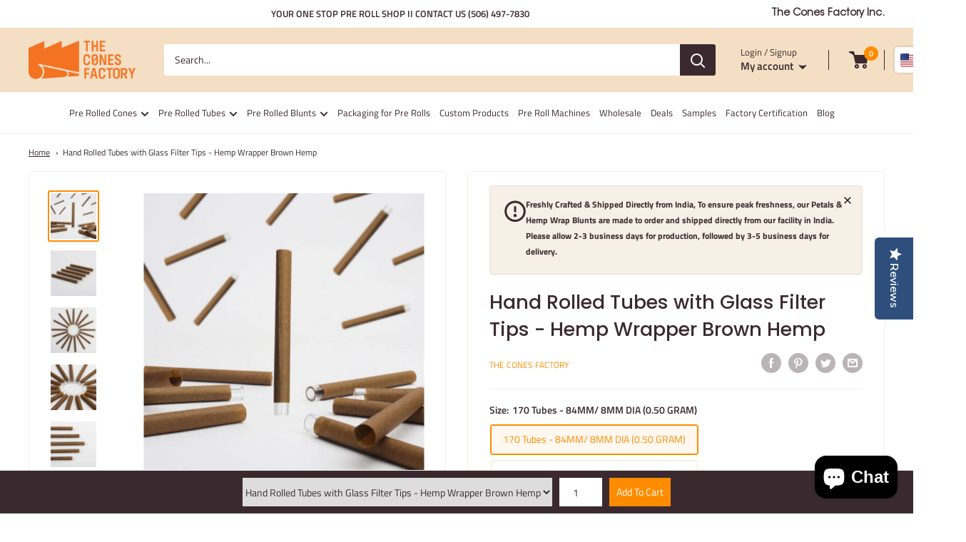

--- FILE ---
content_type: text/html; charset=utf-8
request_url: https://www.theconesfactory.com/collections/0-50-grams-blunt-tubes?view=globo.alsobought
body_size: 14689
content:
[{"id":6258750980247,"title":"84MM (1 1\/4 SIZE) BLUNT CONES, BOX OF 900 CONES, HEMP WRAPPER Brown Hemp","handle":"84mm-1-1-4-size-blunt-cones-box-of-900-cones-hemp-wrapper","description":"\u003ch2\u003e84mm Hemp Wrapper Blunt Cones\u003c\/h2\u003e\n\u003cul\u003e\n\u003cli\u003e26mm filter length\u003c\/li\u003e\n\u003cli\u003eHemp wrapper\u003c\/li\u003e\n\u003cli\u003e900 cones per box\u003c\/li\u003e\n\u003cli\u003e1gm fill capacity\u003c\/li\u003e\n\u003c\/ul\u003e\n\u003cp\u003eAt the Cones Factory, we control the production process, meaning we can offer the lowest prices on blunt cones and other products. We offer a price-beat guarantee, so if you see pre rolled blunt cones at a lower price, bring them to us. We’ll also match any offer you get online.\u003c\/p\u003e\n\u003ch3\u003eWhat Makes Our Blunt Wraps Special\u003c\/h3\u003e\n\u003cp\u003eAll our blunt cones are FSC-certified food-grade paper, so you and your customers know they’re safe to use. Plus, we test all our products with a 3-tier quality testing protocol so you know each batch will be as good as the last. That standard also means you don’t need to worry about how they fit in your\u003ca href=\"https:\/\/www.theconesfactory.com\/products\/tcf-cone-filling-system\"\u003e pre roll filling system\u003c\/a\u003e because each is measured perfectly to fit the same each time.\u003c\/p\u003e\n\u003ch3\u003ePremier Quality and Service from the Cones Factory\u003c\/h3\u003e\n\u003cp\u003eWe’ve been proudly serving clients since 2016, delivering top-tier service. Whether it’s blunt cones or filter-tipped glass wraps, our clients expect competitive pricing, exceptional quality control, and attentive customer service. They also expect custom labeling that doesn’t take months to process. At The Cones Factory, we offer factory-direct processing and reduced shipping costs on all our products, including custom cones.\u003ca href=\"https:\/\/www.theconesfactory.com\/pages\/contact-us\"\u003e Get in touch today\u003c\/a\u003e to get the best quality at the best prices delivered quickly.\u003c\/p\u003e\n\u003ch2\u003eWhat Are Blunt Cones?\u003c\/h2\u003e\n\u003cp\u003eBlunt cones are \u003ca href=\"https:\/\/www.theconesfactory.com\/collections\/bulk-blank-cones\"\u003epre-rolled wraps\u003c\/a\u003e, usually made from tobacco or hemp, that are shaped into a cone and ready to be filled with your material of choice. They simplify the rolling process, perfect for those who want convenience without sacrificing quality. You just fill, pack, and you’re ready to go.\u003c\/p\u003e\n\u003ch3\u003eDifferences Between Blunt Cones and Traditional Joints\u003c\/h3\u003e\n\u003ctable\u003e\n\u003ctbody\u003e\n\u003ctr\u003e\n\u003ctd\u003e\n\u003cp\u003e\u003cstrong\u003eFeature\u003c\/strong\u003e\u003c\/p\u003e\n\u003c\/td\u003e\n\u003ctd\u003e\n\u003cp\u003e\u003cstrong\u003eBlunt Cones\u003c\/strong\u003e\u003c\/p\u003e\n\u003c\/td\u003e\n\u003ctd\u003e\n\u003cp\u003e\u003cstrong\u003eTraditional Joints\u003c\/strong\u003e\u003c\/p\u003e\n\u003c\/td\u003e\n\u003c\/tr\u003e\n\u003ctr\u003e\n\u003ctd\u003e\n\u003cp\u003e\u003cstrong\u003eMaterial\u003c\/strong\u003e\u003c\/p\u003e\n\u003c\/td\u003e\n\u003ctd\u003e\n\u003cp\u003eTobacco or hemp wraps\u003c\/p\u003e\n\u003c\/td\u003e\n\u003ctd\u003e\n\u003cp\u003eRolling papers (often thin and light)\u003c\/p\u003e\n\u003c\/td\u003e\n\u003c\/tr\u003e\n\u003ctr\u003e\n\u003ctd\u003e\n\u003cp\u003e\u003cstrong\u003eShape\u003c\/strong\u003e\u003c\/p\u003e\n\u003c\/td\u003e\n\u003ctd\u003e\n\u003cp\u003ePre-rolled cone shape\u003c\/p\u003e\n\u003c\/td\u003e\n\u003ctd\u003e\n\u003cp\u003eFlat paper you roll yourself\u003c\/p\u003e\n\u003c\/td\u003e\n\u003c\/tr\u003e\n\u003ctr\u003e\n\u003ctd\u003e\n\u003cp\u003e\u003cstrong\u003eFlavor\u003c\/strong\u003e\u003c\/p\u003e\n\u003c\/td\u003e\n\u003ctd\u003e\n\u003cp\u003eOften infused with flavors\u003c\/p\u003e\n\u003c\/td\u003e\n\u003ctd\u003e\n\u003cp\u003eUsually unflavored or lightly flavored\u003c\/p\u003e\n\u003c\/td\u003e\n\u003c\/tr\u003e\n\u003ctr\u003e\n\u003ctd\u003e\n\u003cp\u003e\u003cstrong\u003eBurn Time\u003c\/strong\u003e\u003c\/p\u003e\n\u003c\/td\u003e\n\u003ctd\u003e\n\u003cp\u003eBurns slower due to thicker wraps\u003c\/p\u003e\n\u003c\/td\u003e\n\u003ctd\u003e\n\u003cp\u003eBurns faster with thinner papers\u003c\/p\u003e\n\u003c\/td\u003e\n\u003c\/tr\u003e\n\u003ctr\u003e\n\u003ctd\u003e\n\u003cp\u003e\u003cstrong\u003eEase of Use\u003c\/strong\u003e\u003c\/p\u003e\n\u003c\/td\u003e\n\u003ctd\u003e\n\u003cp\u003ePre-rolled, just fill and pack\u003c\/p\u003e\n\u003c\/td\u003e\n\u003ctd\u003e\n\u003cp\u003eRequires rolling skills\u003c\/p\u003e\n\u003c\/td\u003e\n\u003c\/tr\u003e\n\u003c\/tbody\u003e\n\u003c\/table\u003e\n\u003ch3\u003eAdvantages of Smoking Blunt Cones\u003c\/h3\u003e\n\u003cul\u003e\n\u003cli aria-level=\"1\"\u003eLonger Burn Time: Thicker wraps in blunt cones burn slower, giving you more time to enjoy your session without constant relighting.\u003c\/li\u003e\n\u003cli aria-level=\"1\"\u003eEnhanced Flavor Options: Many blunt wraps come with infused flavors, adding a tasty twist to your session that rolling papers can’t match.\u003c\/li\u003e\n\u003cli aria-level=\"1\"\u003eEasier to Use: Blunt cones are pre-rolled, saving you the hassle of rolling from scratch. Just pack the material, and you're set.\u003c\/li\u003e\n\u003cli aria-level=\"1\"\u003eCustomizable Size: Blunt cones come in different sizes, so you can pick one that matches your session needs. From solo smokes to group hangs, there’s an option for every occasion.\u003c\/li\u003e\n\u003cli aria-level=\"1\"\u003eGreat for Beginners: If rolling isn’t your strength, blunt cones are a lifesaver. They’re beginner-friendly and still deliver an amazing experience.\u003c\/li\u003e\n\u003c\/ul\u003e\n\u003ch2\u003eHow to Roll Blunt Cones\u003c\/h2\u003e\n\u003cp\u003eWith the right materials, setup, and technique, you can roll flawless cones every time. This section walks you through each step, so you’re ready to create perfect blunt cones without the stress.\u003c\/p\u003e\n\u003ch3\u003eStep 1: Prepare the Essential Tools\u003c\/h3\u003e\n\u003cp\u003eStart with a clean, flat surface to work on. This prevents messes and keeps everything in one place. Good lighting is a must, so you can see what you're doing without any guesswork.\u003c\/p\u003e\n\u003cp\u003eYou’ll need a grinder to prep your cannabis, blunt wraps to roll with, a packing tool to shape your cone, and a lighter for sealing. Having everything ready and within reach will save you time. Use a tray if you’re worried about spills. \u003c\/p\u003e\n\u003ch3\u003eStep 2: Choose the Right Materials\u003c\/h3\u003e\n\u003cp\u003eYou’ve got options like cigarillos, hemp wraps, and pre-rolled cones. Cigarillos are classic, hemp wraps are smoother, and pre-rolled cones are ideal for convenience. \u003c\/p\u003e\n\u003cp\u003eCigarillos bring bold flavors but need more prep work. Hemp wraps are great for a clean taste but can feel delicate. Pre-rolled cones save time but lack customization. \u003c\/p\u003e\n\u003cp\u003eYou can also add a crutch or filter to improve airflow and keep things neat or sprinkle in some kief or a drop of concentrate for an extra kick.\u003c\/p\u003e\n\u003ch3\u003eStep 3: Grind the Cannabis\u003c\/h3\u003e\n\u003cp\u003eA good grind ensures the cannabis packs well and burns smoothly. Avoid overworking the material. Take a few seconds to check the consistency before you move on to the next step.\u003c\/p\u003e\n\u003cp\u003eAim for a medium grind. If it’s ground too fine, it can clog the blunt, making it hard to smoke. On the other hand, if it’s too chunky, the blunt won’t burn evenly. Use a grinder for consistency, as it’s quicker and keeps the grind even.\u003c\/p\u003e\n\u003cp\u003eStick to a reliable grinder, and you’re all set. And if you’re ever in the mood for a cleaner alternative, try packing a \u003ca href=\"https:\/\/www.theconesfactory.com\/collections\/glass-tip-cones\/cone\"\u003eglass joint\u003c\/a\u003e to keep things simple and smooth.\u003c\/p\u003e\n\u003ch3\u003eStep 4: Prepare the Wrap\u003c\/h3\u003e\n\u003cp\u003eIf you’re working with a cigar or cigarillo, carefully split it open with a sharp blade or your fingers. Remove all the tobacco inside and discard it. Pre-rolled cones save you the trouble of splitting and shaping since they’re ready to fill. They’re great when you want to skip extra steps and still enjoy a solid blunt.\u003c\/p\u003e\n\u003ch4\u003eMoistening the Wrap\u003c\/h4\u003e\n\u003cp\u003eWraps can be stiff or dry, especially if you’re using cigars or hemp wraps. Lightly moisten the wrap with a small amount of water or your breath to make it flexible and less prone to tearing. This step also helps with rolling and sealing later on.\u003c\/p\u003e\n\u003cp\u003eTake your time with this part. And if you're ever in the mood for a quicker, cleaner option, grab a glass joint to keep things simple and smooth.\u003c\/p\u003e\n\u003ch3\u003eStep 5: Fill the Wrap\u003c\/h3\u003e\n\u003cp\u003eA properly filled blunt ensures an even burn and a smooth session, so let’s get it right. First, take your ground cannabis and gently sprinkle it into the wrap. Focus on spreading it evenly from one end to the other. This keeps the blunt balanced and ensures it burns at the same rate throughout. Use your fingers to adjust and smooth out any uneven spots.\u003c\/p\u003e\n\u003cp\u003eDon’t go overboard with the amount of cannabis you pack. Overpacking makes the blunt too tight, restricting airflow and making it hard to smoke. Underpacking, on the other hand, creates gaps that can cause uneven burning or \"canoeing.\" Find a middle ground by packing enough to fill the wrap without squishing it.\u003c\/p\u003e\n\u003ch3\u003eStep 6: Roll the Cone\u003c\/h3\u003e\n\u003cp\u003eStart by carefully tucking one edge of the wrap under the cannabis. Use your thumbs to roll the wrap upward, shaping it into a cone as you go. Keep the roll snug but not too tight. Take your time to ensure the cannabis stays evenly packed as you roll.\u003cbr\u003eOnce the wrap is rolled, moisten the edge lightly to seal it. Press the edge down firmly and ensure there are no gaps or loose spots. A secure seal prevents the blunt from unraveling while smoking. If needed, you can use a lighter to gently dry the seam and lock it in place.\u003c\/p\u003e\n\u003ch2\u003eCommon Mistakes and How to Avoid Them\u003c\/h2\u003e\n\u003cp\u003eRolling a blunt cone takes practice, and mistakes happen. Here are common issues that can ruin the experience and how you can fix them.\u003c\/p\u003e\n\u003cul\u003e\n\u003cli aria-level=\"1\"\u003eOverpacking or Underpacking: Overpacking makes the blunt too tight, restricting airflow and making it hard to smoke. Underpacking, on the other hand, leads to gaps, uneven burning, and wasted material. Fix this by finding the right balance. Pack the blunt firmly but not excessively, ensuring airflow stays smooth.\u003c\/li\u003e\n\u003cli aria-level=\"1\"\u003eUsing Dry or Cracked Wraps: Dry wraps are prone to cracking, which can ruin your blunt before you even finish rolling. Store wraps in a sealed container or humidifier to keep them fresh. If a wrap feels dry, moisten it slightly with a small amount of water or by lightly breathing on it before use.\u003c\/li\u003e\n\u003cli aria-level=\"1\"\u003eUneven Rolling and Canoeing: Uneven rolling often causes canoeing, where one side of the blunt burns faster than the other. Focus on distributing cannabis evenly and rolling with consistent pressure. If canoeing happens while smoking, rotate the blunt to slow the burn on the faster side.\u003c\/li\u003e\n\u003cli aria-level=\"1\"\u003eSkipping the Sealing or Toasting Step: Failing to seal or toast the blunt can cause it to unravel or burn unevenly. Always moisten the edge of the wrap and press it down firmly. Toasting helps lock everything in place and prepares the blunt for an even burn.\u003c\/li\u003e\n\u003c\/ul\u003e\n\u003ch2\u003eTips to Enhance Your Blunt Cone Experience\u003c\/h2\u003e\n\u003cp\u003eRolling a solid blunt cone is just the start. You can level up your experience with a few simple tweaks and tricks.\u003c\/p\u003e\n\u003cul\u003e\n\u003cli aria-level=\"1\"\u003eTry Flavored Wraps: Flavored wraps bring something extra to the table. From fruity to herbal options, they can complement or enhance the taste of your cannabis. Play around with different flavors to find your go-to combo.\u003c\/li\u003e\n\u003cli aria-level=\"1\"\u003eAdd Concentrates or Kief: Sprinkling some kief or adding a touch of concentrate takes your blunt cone to the next level. It not only enhances the potency but also adds depth to the flavor. Just remember to distribute it evenly for a smooth burn.\u003c\/li\u003e\n\u003cli aria-level=\"1\"\u003eStore Blunt Cones Properly: Blunts can dry out quickly if not stored right. Use an airtight container to keep them fresh and ready to use. If you're planning to roll ahead of time, this step is a lifesaver.\u003c\/li\u003e\n\u003cli aria-level=\"1\"\u003ePack for a Better Burn: A consistent pack makes all the difference. Uneven packing leads to canoeing, while a well-packed blunt burns smoothly from start to finish. Use a packing tool to keep everything compact without choking the airflow.\u003c\/li\u003e\n\u003c\/ul\u003e\n\u003ch2\u003eAdvanced Rolling Techniques\u003c\/h2\u003e\n\u003cp\u003eOnce you’ve mastered the basics, it’s time to step up your game with advanced rolling techniques. These tricks add style, durability, and functionality to your blunt cones, making every session a little more exciting.\u003c\/p\u003e\n\u003cul\u003e\n\u003cli aria-level=\"1\"\u003eRoll Artistic or Creative Blunt Cones: Try stepping outside the standard cone and experiment with creative shapes like cross blunts or spiral cones. \u003ca href=\"https:\/\/www.theconesfactory.com\/collections\/cross-joint-cones\/cone\"\u003eCross blunts\u003c\/a\u003e involve intersecting two blunts for a striking look and a unique smoking experience. While these take a bit more effort, they’re a fun challenge and a great way to impress friends.\u003c\/li\u003e\n\u003cli aria-level=\"1\"\u003eDouble Wrapping for Durability: For a longer-lasting blunt, use two wraps instead of one. Double wrapping not only adds strength but also slows the burn, giving you more time to enjoy. Make sure to align the wraps evenly to avoid uneven burning or gaps.\u003c\/li\u003e\n\u003cli aria-level=\"1\"\u003eIncorporate Crutches or Filters: Adding a crutch or filter improves airflow and keeps the end clean. Filters also prevent debris from reaching your mouth while keeping the blunt’s structure intact. You can roll your own crutch using sturdy paper or purchase pre-made ones for convenience.\u003c\/li\u003e\n\u003cli aria-level=\"1\"\u003eRoll Larger or Group-Sized Blunts: For social sessions, try rolling an oversized blunt cone. Use a \u003ca href=\"https:\/\/www.theconesfactory.com\/collections\/king-size-cones-109mm\/cone+109mm+King-Size-Cone+109mm-cone+109mm-pre-roll-cone+109-mm\"\u003eking-size wrap\u003c\/a\u003e or combine multiple wraps for extra space. Just make sure to pack it evenly and seal the edges properly to avoid gaps. A packing tool is essential for shaping larger blunts.\u003c\/li\u003e\n\u003c\/ul\u003e\n\u003ch2\u003eWhere to Buy Blunt Cones Online?\u003c\/h2\u003e\n\u003cp\u003eNailing the perfect blunt cone comes down to three things: preparation, materials, and techniques. Setting up your workspace with the right tools ensures a smooth process from start to finish. Choosing quality wraps and properly grinding your cannabis creates the foundation for an even burn. \u003c\/p\u003e\n\u003cp\u003eCheck out\u003ca href=\"https:\/\/www.theconesfactory.com\/\"\u003e The Cones Factory\u003c\/a\u003e for premium blunt cones that simplify the process. Need to stock up? Browse our\u003ca href=\"https:\/\/www.theconesfactory.com\/pages\/wholesale\"\u003e wholesale options\u003c\/a\u003e for bulk buys. Looking for a specific size? Try our\u003ca href=\"https:\/\/www.theconesfactory.com\/products\/84mm-1-1-4-size-blunt-cones-box-of-900-cones-hemp-wrapper\"\u003e 84mm 1 1\/4 Size Blunt Cones\u003c\/a\u003e for a convenient, high-quality rolling solution.\u003c\/p\u003e","published_at":"2020-12-28T15:12:59-08:00","created_at":"2020-12-28T15:12:59-08:00","vendor":"The Cones Factory","type":"bulk cones","tags":["0.50 gm","0.50 gram","0.50 gram cone","0.50gm","0.50gram","1-1\/4mm","1-1\/4mm cone","84 mm","84mm","84mm cone","Blunt","Blunt cones","Blunt Wraps","Brown Hemp Wrap","Cone","Green Hemp wrap","Hemp Wrap","Hemp wrap cone"],"price":12600,"price_min":12600,"price_max":12600,"available":true,"price_varies":false,"compare_at_price":null,"compare_at_price_min":0,"compare_at_price_max":0,"compare_at_price_varies":false,"variants":[{"id":43675933835507,"title":"Brown Hemp Wrap","option1":"Brown Hemp Wrap","option2":null,"option3":null,"sku":"HWB-CN-84\/26-900","requires_shipping":true,"taxable":true,"featured_image":{"id":28309946531991,"product_id":6258750980247,"position":1,"created_at":"2021-03-05T16:19:04-08:00","updated_at":"2025-08-12T04:06:10-07:00","alt":"84MM (1 1\/4 SIZE) BLUNT CONES, BOX OF 900 CONES, HEMP WRAPPER Brown Hemp - The Cones Factory","width":1024,"height":1024,"src":"\/\/www.theconesfactory.com\/cdn\/shop\/products\/1_745f6570-9a3f-44cc-b1da-f4b662.jpg?v=1754996770","variant_ids":[43675933835507]},"available":true,"name":"84MM (1 1\/4 SIZE) BLUNT CONES, BOX OF 900 CONES, HEMP WRAPPER Brown Hemp - Brown Hemp Wrap","public_title":"Brown Hemp Wrap","options":["Brown Hemp Wrap"],"price":12600,"weight":1500,"compare_at_price":null,"inventory_management":"shopify","barcode":"","featured_media":{"alt":"84MM (1 1\/4 SIZE) BLUNT CONES, BOX OF 900 CONES, HEMP WRAPPER Brown Hemp - The Cones Factory","id":20547615293591,"position":1,"preview_image":{"aspect_ratio":1.0,"height":1024,"width":1024,"src":"\/\/www.theconesfactory.com\/cdn\/shop\/products\/1_745f6570-9a3f-44cc-b1da-f4b662.jpg?v=1754996770"}},"requires_selling_plan":false,"selling_plan_allocations":[]}],"images":["\/\/www.theconesfactory.com\/cdn\/shop\/products\/1_745f6570-9a3f-44cc-b1da-f4b662.jpg?v=1754996770","\/\/www.theconesfactory.com\/cdn\/shop\/products\/84MMBluntCones-min.jpg?v=1754996772","\/\/www.theconesfactory.com\/cdn\/shop\/products\/2_8fc468a6-4980-4bcf-8887-18d10b.jpg?v=1754996784","\/\/www.theconesfactory.com\/cdn\/shop\/files\/84mm-_half-gram_-Pre-Roll-Blunt-Cones.png?v=1754996785"],"featured_image":"\/\/www.theconesfactory.com\/cdn\/shop\/products\/1_745f6570-9a3f-44cc-b1da-f4b662.jpg?v=1754996770","options":["Style"],"media":[{"alt":"84MM (1 1\/4 SIZE) BLUNT CONES, BOX OF 900 CONES, HEMP WRAPPER Brown Hemp - The Cones Factory","id":20547615293591,"position":1,"preview_image":{"aspect_ratio":1.0,"height":1024,"width":1024,"src":"\/\/www.theconesfactory.com\/cdn\/shop\/products\/1_745f6570-9a3f-44cc-b1da-f4b662.jpg?v=1754996770"},"aspect_ratio":1.0,"height":1024,"media_type":"image","src":"\/\/www.theconesfactory.com\/cdn\/shop\/products\/1_745f6570-9a3f-44cc-b1da-f4b662.jpg?v=1754996770","width":1024},{"alt":"84MM (1 1\/4 SIZE) BLUNT CONES, BOX OF 900 CONES, HEMP WRAPPER Brown Hemp - The Cones Factory","id":29120135889139,"position":2,"preview_image":{"aspect_ratio":1.0,"height":800,"width":800,"src":"\/\/www.theconesfactory.com\/cdn\/shop\/products\/84MMBluntCones-min.jpg?v=1754996772"},"aspect_ratio":1.0,"height":800,"media_type":"image","src":"\/\/www.theconesfactory.com\/cdn\/shop\/products\/84MMBluntCones-min.jpg?v=1754996772","width":800},{"alt":"84MM (1 1\/4 SIZE) BLUNT CONES, BOX OF 900 CONES, HEMP WRAPPER Green Hemp - The Cones Factory","id":20546702508183,"position":3,"preview_image":{"aspect_ratio":1.0,"height":1024,"width":1024,"src":"\/\/www.theconesfactory.com\/cdn\/shop\/products\/2_8fc468a6-4980-4bcf-8887-18d10b.jpg?v=1754996784"},"aspect_ratio":1.0,"height":1024,"media_type":"image","src":"\/\/www.theconesfactory.com\/cdn\/shop\/products\/2_8fc468a6-4980-4bcf-8887-18d10b.jpg?v=1754996784","width":1024},{"alt":"84MM (1 1\/4 SIZE) BLUNT CONES, BOX OF 900 CONES, HEMP WRAPPER Green Hemp - The Cones Factory","id":32026266992883,"position":4,"preview_image":{"aspect_ratio":1.0,"height":600,"width":600,"src":"\/\/www.theconesfactory.com\/cdn\/shop\/files\/84mm-_half-gram_-Pre-Roll-Blunt-Cones.png?v=1754996785"},"aspect_ratio":1.0,"height":600,"media_type":"image","src":"\/\/www.theconesfactory.com\/cdn\/shop\/files\/84mm-_half-gram_-Pre-Roll-Blunt-Cones.png?v=1754996785","width":600}],"requires_selling_plan":false,"selling_plan_groups":[],"content":"\u003ch2\u003e84mm Hemp Wrapper Blunt Cones\u003c\/h2\u003e\n\u003cul\u003e\n\u003cli\u003e26mm filter length\u003c\/li\u003e\n\u003cli\u003eHemp wrapper\u003c\/li\u003e\n\u003cli\u003e900 cones per box\u003c\/li\u003e\n\u003cli\u003e1gm fill capacity\u003c\/li\u003e\n\u003c\/ul\u003e\n\u003cp\u003eAt the Cones Factory, we control the production process, meaning we can offer the lowest prices on blunt cones and other products. We offer a price-beat guarantee, so if you see pre rolled blunt cones at a lower price, bring them to us. We’ll also match any offer you get online.\u003c\/p\u003e\n\u003ch3\u003eWhat Makes Our Blunt Wraps Special\u003c\/h3\u003e\n\u003cp\u003eAll our blunt cones are FSC-certified food-grade paper, so you and your customers know they’re safe to use. Plus, we test all our products with a 3-tier quality testing protocol so you know each batch will be as good as the last. That standard also means you don’t need to worry about how they fit in your\u003ca href=\"https:\/\/www.theconesfactory.com\/products\/tcf-cone-filling-system\"\u003e pre roll filling system\u003c\/a\u003e because each is measured perfectly to fit the same each time.\u003c\/p\u003e\n\u003ch3\u003ePremier Quality and Service from the Cones Factory\u003c\/h3\u003e\n\u003cp\u003eWe’ve been proudly serving clients since 2016, delivering top-tier service. Whether it’s blunt cones or filter-tipped glass wraps, our clients expect competitive pricing, exceptional quality control, and attentive customer service. They also expect custom labeling that doesn’t take months to process. At The Cones Factory, we offer factory-direct processing and reduced shipping costs on all our products, including custom cones.\u003ca href=\"https:\/\/www.theconesfactory.com\/pages\/contact-us\"\u003e Get in touch today\u003c\/a\u003e to get the best quality at the best prices delivered quickly.\u003c\/p\u003e\n\u003ch2\u003eWhat Are Blunt Cones?\u003c\/h2\u003e\n\u003cp\u003eBlunt cones are \u003ca href=\"https:\/\/www.theconesfactory.com\/collections\/bulk-blank-cones\"\u003epre-rolled wraps\u003c\/a\u003e, usually made from tobacco or hemp, that are shaped into a cone and ready to be filled with your material of choice. They simplify the rolling process, perfect for those who want convenience without sacrificing quality. You just fill, pack, and you’re ready to go.\u003c\/p\u003e\n\u003ch3\u003eDifferences Between Blunt Cones and Traditional Joints\u003c\/h3\u003e\n\u003ctable\u003e\n\u003ctbody\u003e\n\u003ctr\u003e\n\u003ctd\u003e\n\u003cp\u003e\u003cstrong\u003eFeature\u003c\/strong\u003e\u003c\/p\u003e\n\u003c\/td\u003e\n\u003ctd\u003e\n\u003cp\u003e\u003cstrong\u003eBlunt Cones\u003c\/strong\u003e\u003c\/p\u003e\n\u003c\/td\u003e\n\u003ctd\u003e\n\u003cp\u003e\u003cstrong\u003eTraditional Joints\u003c\/strong\u003e\u003c\/p\u003e\n\u003c\/td\u003e\n\u003c\/tr\u003e\n\u003ctr\u003e\n\u003ctd\u003e\n\u003cp\u003e\u003cstrong\u003eMaterial\u003c\/strong\u003e\u003c\/p\u003e\n\u003c\/td\u003e\n\u003ctd\u003e\n\u003cp\u003eTobacco or hemp wraps\u003c\/p\u003e\n\u003c\/td\u003e\n\u003ctd\u003e\n\u003cp\u003eRolling papers (often thin and light)\u003c\/p\u003e\n\u003c\/td\u003e\n\u003c\/tr\u003e\n\u003ctr\u003e\n\u003ctd\u003e\n\u003cp\u003e\u003cstrong\u003eShape\u003c\/strong\u003e\u003c\/p\u003e\n\u003c\/td\u003e\n\u003ctd\u003e\n\u003cp\u003ePre-rolled cone shape\u003c\/p\u003e\n\u003c\/td\u003e\n\u003ctd\u003e\n\u003cp\u003eFlat paper you roll yourself\u003c\/p\u003e\n\u003c\/td\u003e\n\u003c\/tr\u003e\n\u003ctr\u003e\n\u003ctd\u003e\n\u003cp\u003e\u003cstrong\u003eFlavor\u003c\/strong\u003e\u003c\/p\u003e\n\u003c\/td\u003e\n\u003ctd\u003e\n\u003cp\u003eOften infused with flavors\u003c\/p\u003e\n\u003c\/td\u003e\n\u003ctd\u003e\n\u003cp\u003eUsually unflavored or lightly flavored\u003c\/p\u003e\n\u003c\/td\u003e\n\u003c\/tr\u003e\n\u003ctr\u003e\n\u003ctd\u003e\n\u003cp\u003e\u003cstrong\u003eBurn Time\u003c\/strong\u003e\u003c\/p\u003e\n\u003c\/td\u003e\n\u003ctd\u003e\n\u003cp\u003eBurns slower due to thicker wraps\u003c\/p\u003e\n\u003c\/td\u003e\n\u003ctd\u003e\n\u003cp\u003eBurns faster with thinner papers\u003c\/p\u003e\n\u003c\/td\u003e\n\u003c\/tr\u003e\n\u003ctr\u003e\n\u003ctd\u003e\n\u003cp\u003e\u003cstrong\u003eEase of Use\u003c\/strong\u003e\u003c\/p\u003e\n\u003c\/td\u003e\n\u003ctd\u003e\n\u003cp\u003ePre-rolled, just fill and pack\u003c\/p\u003e\n\u003c\/td\u003e\n\u003ctd\u003e\n\u003cp\u003eRequires rolling skills\u003c\/p\u003e\n\u003c\/td\u003e\n\u003c\/tr\u003e\n\u003c\/tbody\u003e\n\u003c\/table\u003e\n\u003ch3\u003eAdvantages of Smoking Blunt Cones\u003c\/h3\u003e\n\u003cul\u003e\n\u003cli aria-level=\"1\"\u003eLonger Burn Time: Thicker wraps in blunt cones burn slower, giving you more time to enjoy your session without constant relighting.\u003c\/li\u003e\n\u003cli aria-level=\"1\"\u003eEnhanced Flavor Options: Many blunt wraps come with infused flavors, adding a tasty twist to your session that rolling papers can’t match.\u003c\/li\u003e\n\u003cli aria-level=\"1\"\u003eEasier to Use: Blunt cones are pre-rolled, saving you the hassle of rolling from scratch. Just pack the material, and you're set.\u003c\/li\u003e\n\u003cli aria-level=\"1\"\u003eCustomizable Size: Blunt cones come in different sizes, so you can pick one that matches your session needs. From solo smokes to group hangs, there’s an option for every occasion.\u003c\/li\u003e\n\u003cli aria-level=\"1\"\u003eGreat for Beginners: If rolling isn’t your strength, blunt cones are a lifesaver. They’re beginner-friendly and still deliver an amazing experience.\u003c\/li\u003e\n\u003c\/ul\u003e\n\u003ch2\u003eHow to Roll Blunt Cones\u003c\/h2\u003e\n\u003cp\u003eWith the right materials, setup, and technique, you can roll flawless cones every time. This section walks you through each step, so you’re ready to create perfect blunt cones without the stress.\u003c\/p\u003e\n\u003ch3\u003eStep 1: Prepare the Essential Tools\u003c\/h3\u003e\n\u003cp\u003eStart with a clean, flat surface to work on. This prevents messes and keeps everything in one place. Good lighting is a must, so you can see what you're doing without any guesswork.\u003c\/p\u003e\n\u003cp\u003eYou’ll need a grinder to prep your cannabis, blunt wraps to roll with, a packing tool to shape your cone, and a lighter for sealing. Having everything ready and within reach will save you time. Use a tray if you’re worried about spills. \u003c\/p\u003e\n\u003ch3\u003eStep 2: Choose the Right Materials\u003c\/h3\u003e\n\u003cp\u003eYou’ve got options like cigarillos, hemp wraps, and pre-rolled cones. Cigarillos are classic, hemp wraps are smoother, and pre-rolled cones are ideal for convenience. \u003c\/p\u003e\n\u003cp\u003eCigarillos bring bold flavors but need more prep work. Hemp wraps are great for a clean taste but can feel delicate. Pre-rolled cones save time but lack customization. \u003c\/p\u003e\n\u003cp\u003eYou can also add a crutch or filter to improve airflow and keep things neat or sprinkle in some kief or a drop of concentrate for an extra kick.\u003c\/p\u003e\n\u003ch3\u003eStep 3: Grind the Cannabis\u003c\/h3\u003e\n\u003cp\u003eA good grind ensures the cannabis packs well and burns smoothly. Avoid overworking the material. Take a few seconds to check the consistency before you move on to the next step.\u003c\/p\u003e\n\u003cp\u003eAim for a medium grind. If it’s ground too fine, it can clog the blunt, making it hard to smoke. On the other hand, if it’s too chunky, the blunt won’t burn evenly. Use a grinder for consistency, as it’s quicker and keeps the grind even.\u003c\/p\u003e\n\u003cp\u003eStick to a reliable grinder, and you’re all set. And if you’re ever in the mood for a cleaner alternative, try packing a \u003ca href=\"https:\/\/www.theconesfactory.com\/collections\/glass-tip-cones\/cone\"\u003eglass joint\u003c\/a\u003e to keep things simple and smooth.\u003c\/p\u003e\n\u003ch3\u003eStep 4: Prepare the Wrap\u003c\/h3\u003e\n\u003cp\u003eIf you’re working with a cigar or cigarillo, carefully split it open with a sharp blade or your fingers. Remove all the tobacco inside and discard it. Pre-rolled cones save you the trouble of splitting and shaping since they’re ready to fill. They’re great when you want to skip extra steps and still enjoy a solid blunt.\u003c\/p\u003e\n\u003ch4\u003eMoistening the Wrap\u003c\/h4\u003e\n\u003cp\u003eWraps can be stiff or dry, especially if you’re using cigars or hemp wraps. Lightly moisten the wrap with a small amount of water or your breath to make it flexible and less prone to tearing. This step also helps with rolling and sealing later on.\u003c\/p\u003e\n\u003cp\u003eTake your time with this part. And if you're ever in the mood for a quicker, cleaner option, grab a glass joint to keep things simple and smooth.\u003c\/p\u003e\n\u003ch3\u003eStep 5: Fill the Wrap\u003c\/h3\u003e\n\u003cp\u003eA properly filled blunt ensures an even burn and a smooth session, so let’s get it right. First, take your ground cannabis and gently sprinkle it into the wrap. Focus on spreading it evenly from one end to the other. This keeps the blunt balanced and ensures it burns at the same rate throughout. Use your fingers to adjust and smooth out any uneven spots.\u003c\/p\u003e\n\u003cp\u003eDon’t go overboard with the amount of cannabis you pack. Overpacking makes the blunt too tight, restricting airflow and making it hard to smoke. Underpacking, on the other hand, creates gaps that can cause uneven burning or \"canoeing.\" Find a middle ground by packing enough to fill the wrap without squishing it.\u003c\/p\u003e\n\u003ch3\u003eStep 6: Roll the Cone\u003c\/h3\u003e\n\u003cp\u003eStart by carefully tucking one edge of the wrap under the cannabis. Use your thumbs to roll the wrap upward, shaping it into a cone as you go. Keep the roll snug but not too tight. Take your time to ensure the cannabis stays evenly packed as you roll.\u003cbr\u003eOnce the wrap is rolled, moisten the edge lightly to seal it. Press the edge down firmly and ensure there are no gaps or loose spots. A secure seal prevents the blunt from unraveling while smoking. If needed, you can use a lighter to gently dry the seam and lock it in place.\u003c\/p\u003e\n\u003ch2\u003eCommon Mistakes and How to Avoid Them\u003c\/h2\u003e\n\u003cp\u003eRolling a blunt cone takes practice, and mistakes happen. Here are common issues that can ruin the experience and how you can fix them.\u003c\/p\u003e\n\u003cul\u003e\n\u003cli aria-level=\"1\"\u003eOverpacking or Underpacking: Overpacking makes the blunt too tight, restricting airflow and making it hard to smoke. Underpacking, on the other hand, leads to gaps, uneven burning, and wasted material. Fix this by finding the right balance. Pack the blunt firmly but not excessively, ensuring airflow stays smooth.\u003c\/li\u003e\n\u003cli aria-level=\"1\"\u003eUsing Dry or Cracked Wraps: Dry wraps are prone to cracking, which can ruin your blunt before you even finish rolling. Store wraps in a sealed container or humidifier to keep them fresh. If a wrap feels dry, moisten it slightly with a small amount of water or by lightly breathing on it before use.\u003c\/li\u003e\n\u003cli aria-level=\"1\"\u003eUneven Rolling and Canoeing: Uneven rolling often causes canoeing, where one side of the blunt burns faster than the other. Focus on distributing cannabis evenly and rolling with consistent pressure. If canoeing happens while smoking, rotate the blunt to slow the burn on the faster side.\u003c\/li\u003e\n\u003cli aria-level=\"1\"\u003eSkipping the Sealing or Toasting Step: Failing to seal or toast the blunt can cause it to unravel or burn unevenly. Always moisten the edge of the wrap and press it down firmly. Toasting helps lock everything in place and prepares the blunt for an even burn.\u003c\/li\u003e\n\u003c\/ul\u003e\n\u003ch2\u003eTips to Enhance Your Blunt Cone Experience\u003c\/h2\u003e\n\u003cp\u003eRolling a solid blunt cone is just the start. You can level up your experience with a few simple tweaks and tricks.\u003c\/p\u003e\n\u003cul\u003e\n\u003cli aria-level=\"1\"\u003eTry Flavored Wraps: Flavored wraps bring something extra to the table. From fruity to herbal options, they can complement or enhance the taste of your cannabis. Play around with different flavors to find your go-to combo.\u003c\/li\u003e\n\u003cli aria-level=\"1\"\u003eAdd Concentrates or Kief: Sprinkling some kief or adding a touch of concentrate takes your blunt cone to the next level. It not only enhances the potency but also adds depth to the flavor. Just remember to distribute it evenly for a smooth burn.\u003c\/li\u003e\n\u003cli aria-level=\"1\"\u003eStore Blunt Cones Properly: Blunts can dry out quickly if not stored right. Use an airtight container to keep them fresh and ready to use. If you're planning to roll ahead of time, this step is a lifesaver.\u003c\/li\u003e\n\u003cli aria-level=\"1\"\u003ePack for a Better Burn: A consistent pack makes all the difference. Uneven packing leads to canoeing, while a well-packed blunt burns smoothly from start to finish. Use a packing tool to keep everything compact without choking the airflow.\u003c\/li\u003e\n\u003c\/ul\u003e\n\u003ch2\u003eAdvanced Rolling Techniques\u003c\/h2\u003e\n\u003cp\u003eOnce you’ve mastered the basics, it’s time to step up your game with advanced rolling techniques. These tricks add style, durability, and functionality to your blunt cones, making every session a little more exciting.\u003c\/p\u003e\n\u003cul\u003e\n\u003cli aria-level=\"1\"\u003eRoll Artistic or Creative Blunt Cones: Try stepping outside the standard cone and experiment with creative shapes like cross blunts or spiral cones. \u003ca href=\"https:\/\/www.theconesfactory.com\/collections\/cross-joint-cones\/cone\"\u003eCross blunts\u003c\/a\u003e involve intersecting two blunts for a striking look and a unique smoking experience. While these take a bit more effort, they’re a fun challenge and a great way to impress friends.\u003c\/li\u003e\n\u003cli aria-level=\"1\"\u003eDouble Wrapping for Durability: For a longer-lasting blunt, use two wraps instead of one. Double wrapping not only adds strength but also slows the burn, giving you more time to enjoy. Make sure to align the wraps evenly to avoid uneven burning or gaps.\u003c\/li\u003e\n\u003cli aria-level=\"1\"\u003eIncorporate Crutches or Filters: Adding a crutch or filter improves airflow and keeps the end clean. Filters also prevent debris from reaching your mouth while keeping the blunt’s structure intact. You can roll your own crutch using sturdy paper or purchase pre-made ones for convenience.\u003c\/li\u003e\n\u003cli aria-level=\"1\"\u003eRoll Larger or Group-Sized Blunts: For social sessions, try rolling an oversized blunt cone. Use a \u003ca href=\"https:\/\/www.theconesfactory.com\/collections\/king-size-cones-109mm\/cone+109mm+King-Size-Cone+109mm-cone+109mm-pre-roll-cone+109-mm\"\u003eking-size wrap\u003c\/a\u003e or combine multiple wraps for extra space. Just make sure to pack it evenly and seal the edges properly to avoid gaps. A packing tool is essential for shaping larger blunts.\u003c\/li\u003e\n\u003c\/ul\u003e\n\u003ch2\u003eWhere to Buy Blunt Cones Online?\u003c\/h2\u003e\n\u003cp\u003eNailing the perfect blunt cone comes down to three things: preparation, materials, and techniques. Setting up your workspace with the right tools ensures a smooth process from start to finish. Choosing quality wraps and properly grinding your cannabis creates the foundation for an even burn. \u003c\/p\u003e\n\u003cp\u003eCheck out\u003ca href=\"https:\/\/www.theconesfactory.com\/\"\u003e The Cones Factory\u003c\/a\u003e for premium blunt cones that simplify the process. Need to stock up? Browse our\u003ca href=\"https:\/\/www.theconesfactory.com\/pages\/wholesale\"\u003e wholesale options\u003c\/a\u003e for bulk buys. Looking for a specific size? Try our\u003ca href=\"https:\/\/www.theconesfactory.com\/products\/84mm-1-1-4-size-blunt-cones-box-of-900-cones-hemp-wrapper\"\u003e 84mm 1 1\/4 Size Blunt Cones\u003c\/a\u003e for a convenient, high-quality rolling solution.\u003c\/p\u003e"},{"id":8967953252595,"title":"84MM (1 1\/4 SIZE) BLUNT CONES, BOX OF 900 CONES, HEMP WRAPPER Green Hemp","handle":"84mm-1-1-4-size-blunt-cones-box-of-900-cones-hemp-wrapper-green-hemp","description":"\u003ch2\u003e84mm Hemp Wrapper Blunt Cones\u003c\/h2\u003e\n\u003cul\u003e\n\u003cli\u003e26mm filter length\u003c\/li\u003e\n\u003cli\u003eHemp wrapper\u003c\/li\u003e\n\u003cli\u003e900 cones per box\u003c\/li\u003e\n\u003cli\u003e1gm fill capacity\u003c\/li\u003e\n\u003c\/ul\u003e\n\u003cp\u003eAt the Cones Factory, we control the production process, meaning we can offer the lowest prices on blunt cones and other products. We offer a price-beat guarantee, so if you see pre rolled blunt cones at a lower price, bring them to us. We’ll also match any offer you get online.\u003c\/p\u003e\n\u003ch3\u003eWhat Makes Our Blunt Wraps Special\u003c\/h3\u003e\n\u003cp\u003eAll our blunt cones are FSC-certified food-grade paper, so you and your customers know they’re safe to use. Plus, we test all our products with a 3-tier quality testing protocol so you know each batch will be as good as the last. That standard also means you don’t need to worry about how they fit in your\u003ca href=\"https:\/\/www.theconesfactory.com\/products\/tcf-cone-filling-system\"\u003e pre roll filling system\u003c\/a\u003e because each is measured perfectly to fit the same each time.\u003c\/p\u003e\n\u003ch3\u003ePremier Quality and Service from the Cones Factory\u003c\/h3\u003e\n\u003cp\u003eWe’ve been proudly serving clients since 2016, delivering top-tier service. Whether it’s blunt cones or filter-tipped glass wraps, our clients expect competitive pricing, exceptional quality control, and attentive customer service. They also expect custom labeling that doesn’t take months to process. At The Cones Factory, we offer factory-direct processing and reduced shipping costs on all our products, including custom cones.\u003ca href=\"https:\/\/www.theconesfactory.com\/pages\/contact-us\"\u003e Get in touch today\u003c\/a\u003e to get the best quality at the best prices delivered quickly.\u003c\/p\u003e","published_at":"2024-11-12T16:56:16-08:00","created_at":"2024-11-12T16:49:30-08:00","vendor":"The Cones Factory","type":"bulk cones","tags":["0.50 gm","0.50 gram","0.50 gram cone","0.50gm","0.50gram","1-1\/4mm","1-1\/4mm cone","84 mm","84mm","84mm cone","Blunt","Blunt cones","Blunt Wraps","Brown Hemp Wrap","Cone","Green Hemp wrap","Hemp Wrap","Hemp wrap cone"],"price":12600,"price_min":12600,"price_max":12600,"available":true,"price_varies":false,"compare_at_price":null,"compare_at_price_min":0,"compare_at_price_max":0,"compare_at_price_varies":false,"variants":[{"id":46408764063987,"title":"Green Hemp Wrap","option1":"Green Hemp Wrap","option2":null,"option3":null,"sku":"HWG-CN-84\/Regular\/900","requires_shipping":true,"taxable":true,"featured_image":{"id":39399392477427,"product_id":8967953252595,"position":1,"created_at":"2023-05-24T10:56:17-07:00","updated_at":"2025-08-12T04:41:35-07:00","alt":"84MM (1 1\/4 SIZE) BLUNT CONES, BOX OF 900 CONES, HEMP WRAPPER Green Hemp - The Cones Factory","width":1024,"height":1024,"src":"\/\/www.theconesfactory.com\/cdn\/shop\/files\/84mm-_half-gram_-PreRoll-Blunt-Cones.jpg?v=1754998895","variant_ids":[46408764063987]},"available":true,"name":"84MM (1 1\/4 SIZE) BLUNT CONES, BOX OF 900 CONES, HEMP WRAPPER Green Hemp - Green Hemp Wrap","public_title":"Green Hemp Wrap","options":["Green Hemp Wrap"],"price":12600,"weight":1500,"compare_at_price":null,"inventory_management":"shopify","barcode":"","featured_media":{"alt":"84MM (1 1\/4 SIZE) BLUNT CONES, BOX OF 900 CONES, HEMP WRAPPER Green Hemp - The Cones Factory","id":32026156728563,"position":1,"preview_image":{"aspect_ratio":1.0,"height":1024,"width":1024,"src":"\/\/www.theconesfactory.com\/cdn\/shop\/files\/84mm-_half-gram_-PreRoll-Blunt-Cones.jpg?v=1754998895"}},"requires_selling_plan":false,"selling_plan_allocations":[]}],"images":["\/\/www.theconesfactory.com\/cdn\/shop\/files\/84mm-_half-gram_-PreRoll-Blunt-Cones.jpg?v=1754998895","\/\/www.theconesfactory.com\/cdn\/shop\/products\/2_8fc468a6-4980-4bcf-8887-18d10b.jpg?v=1754996784","\/\/www.theconesfactory.com\/cdn\/shop\/files\/84mm-_half-gram_-Pre-Roll-Blunt-Cones.png?v=1754996785"],"featured_image":"\/\/www.theconesfactory.com\/cdn\/shop\/files\/84mm-_half-gram_-PreRoll-Blunt-Cones.jpg?v=1754998895","options":["Style"],"media":[{"alt":"84MM (1 1\/4 SIZE) BLUNT CONES, BOX OF 900 CONES, HEMP WRAPPER Green Hemp - The Cones Factory","id":32026156728563,"position":1,"preview_image":{"aspect_ratio":1.0,"height":1024,"width":1024,"src":"\/\/www.theconesfactory.com\/cdn\/shop\/files\/84mm-_half-gram_-PreRoll-Blunt-Cones.jpg?v=1754998895"},"aspect_ratio":1.0,"height":1024,"media_type":"image","src":"\/\/www.theconesfactory.com\/cdn\/shop\/files\/84mm-_half-gram_-PreRoll-Blunt-Cones.jpg?v=1754998895","width":1024},{"alt":"84MM (1 1\/4 SIZE) BLUNT CONES, BOX OF 900 CONES, HEMP WRAPPER Green Hemp - The Cones Factory","id":20546702508183,"position":2,"preview_image":{"aspect_ratio":1.0,"height":1024,"width":1024,"src":"\/\/www.theconesfactory.com\/cdn\/shop\/products\/2_8fc468a6-4980-4bcf-8887-18d10b.jpg?v=1754996784"},"aspect_ratio":1.0,"height":1024,"media_type":"image","src":"\/\/www.theconesfactory.com\/cdn\/shop\/products\/2_8fc468a6-4980-4bcf-8887-18d10b.jpg?v=1754996784","width":1024},{"alt":"84MM (1 1\/4 SIZE) BLUNT CONES, BOX OF 900 CONES, HEMP WRAPPER Green Hemp - The Cones Factory","id":32026266992883,"position":3,"preview_image":{"aspect_ratio":1.0,"height":600,"width":600,"src":"\/\/www.theconesfactory.com\/cdn\/shop\/files\/84mm-_half-gram_-Pre-Roll-Blunt-Cones.png?v=1754996785"},"aspect_ratio":1.0,"height":600,"media_type":"image","src":"\/\/www.theconesfactory.com\/cdn\/shop\/files\/84mm-_half-gram_-Pre-Roll-Blunt-Cones.png?v=1754996785","width":600}],"requires_selling_plan":false,"selling_plan_groups":[],"content":"\u003ch2\u003e84mm Hemp Wrapper Blunt Cones\u003c\/h2\u003e\n\u003cul\u003e\n\u003cli\u003e26mm filter length\u003c\/li\u003e\n\u003cli\u003eHemp wrapper\u003c\/li\u003e\n\u003cli\u003e900 cones per box\u003c\/li\u003e\n\u003cli\u003e1gm fill capacity\u003c\/li\u003e\n\u003c\/ul\u003e\n\u003cp\u003eAt the Cones Factory, we control the production process, meaning we can offer the lowest prices on blunt cones and other products. We offer a price-beat guarantee, so if you see pre rolled blunt cones at a lower price, bring them to us. We’ll also match any offer you get online.\u003c\/p\u003e\n\u003ch3\u003eWhat Makes Our Blunt Wraps Special\u003c\/h3\u003e\n\u003cp\u003eAll our blunt cones are FSC-certified food-grade paper, so you and your customers know they’re safe to use. Plus, we test all our products with a 3-tier quality testing protocol so you know each batch will be as good as the last. That standard also means you don’t need to worry about how they fit in your\u003ca href=\"https:\/\/www.theconesfactory.com\/products\/tcf-cone-filling-system\"\u003e pre roll filling system\u003c\/a\u003e because each is measured perfectly to fit the same each time.\u003c\/p\u003e\n\u003ch3\u003ePremier Quality and Service from the Cones Factory\u003c\/h3\u003e\n\u003cp\u003eWe’ve been proudly serving clients since 2016, delivering top-tier service. Whether it’s blunt cones or filter-tipped glass wraps, our clients expect competitive pricing, exceptional quality control, and attentive customer service. They also expect custom labeling that doesn’t take months to process. At The Cones Factory, we offer factory-direct processing and reduced shipping costs on all our products, including custom cones.\u003ca href=\"https:\/\/www.theconesfactory.com\/pages\/contact-us\"\u003e Get in touch today\u003c\/a\u003e to get the best quality at the best prices delivered quickly.\u003c\/p\u003e"},{"id":6421608562839,"title":"84MM HAND ROLLED TUBES- HEMP WRAPPER - 170 TUBES\/ PACK Brown Hemp","handle":"84mm-hand-rolled-tubes-hemp-wrapper-200-tubes-pack","description":"\u003ch2\u003e84mm Handmade Wholesale Blunt Wraps\u003c\/h2\u003e\n\u003cul\u003e\n\u003cli\u003eMade with 100% hemp pulp \u003c\/li\u003e\n\u003cli\u003e170 tubes per pack\u003c\/li\u003e\n\u003cli\u003eHand-rolled by artisans \u003c\/li\u003e\n\u003cli\u003eSuperior Spiral tip filter for increased airflow\u003c\/li\u003e\n\u003c\/ul\u003e\n\u003cp\u003eGet consistent, smooth smoke every time with our 100% hemp pulp pre roll blunt tubes. Crafted by skilled artisans, each hand-rolled tube is ready to fit any size filling machine. We offer unbeatable factory-direct pricing so you won't pay more for the same great product. If you find a lower price anywhere, we'll match it, no questions asked. Plus, you can get these blunt wraps branded without committing to a large product order. \u003c\/p\u003e\n\u003cp\u003eAt Cones Factory, we pride ourselves on industry-leading turnaround times, including just a 3-week wait for \u003ca href=\"https:\/\/www.theconesfactory.com\/pages\/custom-products\"\u003ecompletely custom orders\u003c\/a\u003e. We'll get them to you faster than anyone else. Your business success is our topmost priority.\u003c\/p\u003e\n\u003ch3\u003eCrafting Perfection, One Blunt Tube at a Time!\u003c\/h3\u003e\n\u003cp\u003eOur artisans at The Cones Factory handcraft all 84MM pre roll blunt tubes, leaving no detail unnoticed. Your customers will immediately sense the superior quality with their first inhale. Unlike other wholesale blunt wraps, our tubes are crafted from 100% hemp pulp and feature a precision-cut spiral filter tip. Cut precisely to size, each pre roll is designed to fit seamlessly into any standard pre roll filling machine, a testament to our commitment to perfection.\u003c\/p\u003e\n\u003ch3\u003eWhy Choose The Cones Factory\u003c\/h3\u003e\n\u003cp\u003eSince 2016, our squad of seasoned experts has been on a mission to deliver superior customer service. We offer businesses high-quality blunt wraps at the lowest prices, delivered with the fastest turnaround times. Thanks to our in-house factory, we will never be out of stock of your favorites. We will deliver the premium products you need faster than any distributor to let you make a lasting impression on your customers. Get your \u003ca href=\"https:\/\/www.theconesfactory.com\/collections\/pre-rolled-tubes\"\u003ewholesale blunt wraps\u003c\/a\u003e and cones today.\u003c\/p\u003e","published_at":"2021-02-04T14:35:01-08:00","created_at":"2021-02-04T14:35:01-08:00","vendor":"The Cones Factory","type":"","tags":["84mm","Blunt","Hemp Wrap","tube","Wholesale Blunt Wraps"],"price":6300,"price_min":6300,"price_max":6300,"available":true,"price_varies":false,"compare_at_price":null,"compare_at_price_min":0,"compare_at_price_max":0,"compare_at_price_varies":false,"variants":[{"id":43677314056435,"title":"Brown Hemp Wrap \/ 84MM\/ 9MM DIA (0.50 GRAM)","option1":"Brown Hemp Wrap","option2":"84MM\/ 9MM DIA (0.50 GRAM)","option3":null,"sku":"HWB-TU-84\/9\/Spiral-170","requires_shipping":true,"taxable":true,"featured_image":{"id":27249743659159,"product_id":6421608562839,"position":2,"created_at":"2021-02-04T14:35:31-08:00","updated_at":"2025-08-12T04:06:35-07:00","alt":"84MM HAND ROLLED TUBES - HEMP WRAPPER - 170 TUBES\/ PACK Brown Hemp - The Cones Factory","width":2000,"height":2000,"src":"\/\/www.theconesfactory.com\/cdn\/shop\/products\/6_89b67197-8c9b-4180-ad56-0d07cef38a90.jpg?v=1754996795","variant_ids":[43677314056435]},"available":true,"name":"84MM HAND ROLLED TUBES- HEMP WRAPPER - 170 TUBES\/ PACK Brown Hemp - Brown Hemp Wrap \/ 84MM\/ 9MM DIA (0.50 GRAM)","public_title":"Brown Hemp Wrap \/ 84MM\/ 9MM DIA (0.50 GRAM)","options":["Brown Hemp Wrap","84MM\/ 9MM DIA (0.50 GRAM)"],"price":6300,"weight":0,"compare_at_price":null,"inventory_management":"shopify","barcode":"","featured_media":{"alt":"84MM HAND ROLLED TUBES - HEMP WRAPPER - 170 TUBES\/ PACK Brown Hemp - The Cones Factory","id":19420939583639,"position":2,"preview_image":{"aspect_ratio":1.0,"height":2000,"width":2000,"src":"\/\/www.theconesfactory.com\/cdn\/shop\/products\/6_89b67197-8c9b-4180-ad56-0d07cef38a90.jpg?v=1754996795"}},"requires_selling_plan":false,"selling_plan_allocations":[]}],"images":["\/\/www.theconesfactory.com\/cdn\/shop\/products\/84MMHANDROLLEDTUBES-HEMPWRAPPER-170TUBES_PACK_405aa4c4-e940-4e8e-b23c-b137e54f64db.jpg?v=1754996791","\/\/www.theconesfactory.com\/cdn\/shop\/products\/6_89b67197-8c9b-4180-ad56-0d07cef38a90.jpg?v=1754996795","\/\/www.theconesfactory.com\/cdn\/shop\/products\/84MMHANDROLLEDTUBES_1024x_bae98b4f-e81c-4f8a-b208-22f049d18b67.jpg?v=1754996796","\/\/www.theconesfactory.com\/cdn\/shop\/products\/5_1024x_53703ecd-f644-4c78-818d-f15c83d64d9b.jpg?v=1754996797"],"featured_image":"\/\/www.theconesfactory.com\/cdn\/shop\/products\/84MMHANDROLLEDTUBES-HEMPWRAPPER-170TUBES_PACK_405aa4c4-e940-4e8e-b23c-b137e54f64db.jpg?v=1754996791","options":["Style","Size"],"media":[{"alt":"84MM HAND ROLLED TUBES - HEMP WRAPPER - 170 TUBES\/ PACK Brown Hemp - The Cones Factory","id":30820056367347,"position":1,"preview_image":{"aspect_ratio":1.0,"height":1024,"width":1024,"src":"\/\/www.theconesfactory.com\/cdn\/shop\/products\/84MMHANDROLLEDTUBES-HEMPWRAPPER-170TUBES_PACK_405aa4c4-e940-4e8e-b23c-b137e54f64db.jpg?v=1754996791"},"aspect_ratio":1.0,"height":1024,"media_type":"image","src":"\/\/www.theconesfactory.com\/cdn\/shop\/products\/84MMHANDROLLEDTUBES-HEMPWRAPPER-170TUBES_PACK_405aa4c4-e940-4e8e-b23c-b137e54f64db.jpg?v=1754996791","width":1024},{"alt":"84MM HAND ROLLED TUBES - HEMP WRAPPER - 170 TUBES\/ PACK Brown Hemp - The Cones Factory","id":19420939583639,"position":2,"preview_image":{"aspect_ratio":1.0,"height":2000,"width":2000,"src":"\/\/www.theconesfactory.com\/cdn\/shop\/products\/6_89b67197-8c9b-4180-ad56-0d07cef38a90.jpg?v=1754996795"},"aspect_ratio":1.0,"height":2000,"media_type":"image","src":"\/\/www.theconesfactory.com\/cdn\/shop\/products\/6_89b67197-8c9b-4180-ad56-0d07cef38a90.jpg?v=1754996795","width":2000},{"alt":"84MM HAND ROLLED TUBES - HEMP WRAPPER - 170 TUBES\/ PACK Brown Hemp - The Cones Factory","id":30819836461299,"position":3,"preview_image":{"aspect_ratio":1.0,"height":800,"width":800,"src":"\/\/www.theconesfactory.com\/cdn\/shop\/products\/84MMHANDROLLEDTUBES_1024x_bae98b4f-e81c-4f8a-b208-22f049d18b67.jpg?v=1754996796"},"aspect_ratio":1.0,"height":800,"media_type":"image","src":"\/\/www.theconesfactory.com\/cdn\/shop\/products\/84MMHANDROLLEDTUBES_1024x_bae98b4f-e81c-4f8a-b208-22f049d18b67.jpg?v=1754996796","width":800},{"alt":"84MM HAND ROLLED TUBES - HEMP WRAPPER - 170 TUBES\/ PACK Brown Hemp - The Cones Factory","id":24673095024791,"position":4,"preview_image":{"aspect_ratio":1.0,"height":1024,"width":1024,"src":"\/\/www.theconesfactory.com\/cdn\/shop\/products\/5_1024x_53703ecd-f644-4c78-818d-f15c83d64d9b.jpg?v=1754996797"},"aspect_ratio":1.0,"height":1024,"media_type":"image","src":"\/\/www.theconesfactory.com\/cdn\/shop\/products\/5_1024x_53703ecd-f644-4c78-818d-f15c83d64d9b.jpg?v=1754996797","width":1024}],"requires_selling_plan":false,"selling_plan_groups":[],"content":"\u003ch2\u003e84mm Handmade Wholesale Blunt Wraps\u003c\/h2\u003e\n\u003cul\u003e\n\u003cli\u003eMade with 100% hemp pulp \u003c\/li\u003e\n\u003cli\u003e170 tubes per pack\u003c\/li\u003e\n\u003cli\u003eHand-rolled by artisans \u003c\/li\u003e\n\u003cli\u003eSuperior Spiral tip filter for increased airflow\u003c\/li\u003e\n\u003c\/ul\u003e\n\u003cp\u003eGet consistent, smooth smoke every time with our 100% hemp pulp pre roll blunt tubes. Crafted by skilled artisans, each hand-rolled tube is ready to fit any size filling machine. We offer unbeatable factory-direct pricing so you won't pay more for the same great product. If you find a lower price anywhere, we'll match it, no questions asked. Plus, you can get these blunt wraps branded without committing to a large product order. \u003c\/p\u003e\n\u003cp\u003eAt Cones Factory, we pride ourselves on industry-leading turnaround times, including just a 3-week wait for \u003ca href=\"https:\/\/www.theconesfactory.com\/pages\/custom-products\"\u003ecompletely custom orders\u003c\/a\u003e. We'll get them to you faster than anyone else. Your business success is our topmost priority.\u003c\/p\u003e\n\u003ch3\u003eCrafting Perfection, One Blunt Tube at a Time!\u003c\/h3\u003e\n\u003cp\u003eOur artisans at The Cones Factory handcraft all 84MM pre roll blunt tubes, leaving no detail unnoticed. Your customers will immediately sense the superior quality with their first inhale. Unlike other wholesale blunt wraps, our tubes are crafted from 100% hemp pulp and feature a precision-cut spiral filter tip. Cut precisely to size, each pre roll is designed to fit seamlessly into any standard pre roll filling machine, a testament to our commitment to perfection.\u003c\/p\u003e\n\u003ch3\u003eWhy Choose The Cones Factory\u003c\/h3\u003e\n\u003cp\u003eSince 2016, our squad of seasoned experts has been on a mission to deliver superior customer service. We offer businesses high-quality blunt wraps at the lowest prices, delivered with the fastest turnaround times. Thanks to our in-house factory, we will never be out of stock of your favorites. We will deliver the premium products you need faster than any distributor to let you make a lasting impression on your customers. Get your \u003ca href=\"https:\/\/www.theconesfactory.com\/collections\/pre-rolled-tubes\"\u003ewholesale blunt wraps\u003c\/a\u003e and cones today.\u003c\/p\u003e"},{"id":8969676423411,"title":"84MM HAND ROLLED TUBES- HEMP WRAPPER - 170 TUBES\/ PACK Green Hemp","handle":"84mm-hand-rolled-tubes-hemp-wrapper-200-tubes-pack-green-hemp","description":"\u003ch2\u003e84mm Handmade Wholesale Blunt Wraps\u003c\/h2\u003e\n\u003cul\u003e\n\u003cli\u003eMade with 100% hemp pulp \u003c\/li\u003e\n\u003cli\u003e170 tubes per pack\u003c\/li\u003e\n\u003cli\u003eHand-rolled by artisans \u003c\/li\u003e\n\u003cli\u003eSuperior Spiral tip filter for increased airflow\u003c\/li\u003e\n\u003c\/ul\u003e\n\u003cp\u003eGet consistent, smooth smoke every time with our 100% hemp pulp pre roll blunt tubes. Crafted by skilled artisans, each hand-rolled tube is ready to fit any size filling machine. We offer unbeatable factory-direct pricing so you won't pay more for the same great product. If you find a lower price anywhere, we'll match it, no questions asked. Plus, you can get these blunt wraps branded without committing to a large product order. \u003c\/p\u003e\n\u003cp\u003eAt Cones Factory, we pride ourselves on industry-leading turnaround times, including just a 3-week wait for \u003ca href=\"https:\/\/www.theconesfactory.com\/pages\/custom-products\"\u003ecompletely custom orders\u003c\/a\u003e. We'll get them to you faster than anyone else. Your business success is our topmost priority.\u003c\/p\u003e\n\u003ch3\u003eCrafting Perfection, One Blunt Tube at a Time!\u003c\/h3\u003e\n\u003cp\u003eOur artisans at The Cones Factory handcraft all 84MM pre roll blunt tubes, leaving no detail unnoticed. Your customers will immediately sense the superior quality with their first inhale. Unlike other wholesale blunt wraps, our tubes are crafted from 100% hemp pulp and feature a precision-cut spiral filter tip. Cut precisely to size, each pre roll is designed to fit seamlessly into any standard pre roll filling machine, a testament to our commitment to perfection.\u003c\/p\u003e\n\u003ch3\u003eWhy Choose The Cones Factory\u003c\/h3\u003e\n\u003cp\u003eSince 2016, our squad of seasoned experts has been on a mission to deliver superior customer service. We offer businesses high-quality blunt wraps at the lowest prices, delivered with the fastest turnaround times. Thanks to our in-house factory, we will never be out of stock of your favorites. We will deliver the premium products you need faster than any distributor to let you make a lasting impression on your customers. Get your \u003ca href=\"https:\/\/www.theconesfactory.com\/collections\/pre-rolled-tubes\"\u003ewholesale blunt wraps\u003c\/a\u003e and cones today.\u003c\/p\u003e","published_at":"2024-11-15T01:05:12-08:00","created_at":"2024-11-15T01:00:26-08:00","vendor":"The Cones Factory","type":"","tags":["84mm","Blunt","Hemp Wrap","tube","Wholesale Blunt Wraps"],"price":6300,"price_min":6300,"price_max":6300,"available":true,"price_varies":false,"compare_at_price":null,"compare_at_price_min":0,"compare_at_price_max":0,"compare_at_price_varies":false,"variants":[{"id":46418783961331,"title":"Green Hemp Wrap \/ 84MM\/ 9MM DIA (0.50 GRAM)","option1":"Green Hemp Wrap","option2":"84MM\/ 9MM DIA (0.50 GRAM)","option3":null,"sku":"HWG-TU-84\/9\/Spiral-170","requires_shipping":true,"taxable":true,"featured_image":{"id":39155070763251,"product_id":8969676423411,"position":2,"created_at":"2023-03-07T01:23:58-08:00","updated_at":"2025-08-12T04:41:39-07:00","alt":"84MM HAND ROLLED TUBES - HEMP WRAPPER - 170 TUBES\/ PACK Green Hemp - The Cones Factory","width":2000,"height":2000,"src":"\/\/www.theconesfactory.com\/cdn\/shop\/products\/6_2_a2a19477-249c-4fde-9b0a-7d5c96edb04b.jpg?v=1754998899","variant_ids":[46418783961331]},"available":true,"name":"84MM HAND ROLLED TUBES- HEMP WRAPPER - 170 TUBES\/ PACK Green Hemp - Green Hemp Wrap \/ 84MM\/ 9MM DIA (0.50 GRAM)","public_title":"Green Hemp Wrap \/ 84MM\/ 9MM DIA (0.50 GRAM)","options":["Green Hemp Wrap","84MM\/ 9MM DIA (0.50 GRAM)"],"price":6300,"weight":0,"compare_at_price":null,"inventory_management":"shopify","barcode":"","featured_media":{"alt":"84MM HAND ROLLED TUBES - HEMP WRAPPER - 170 TUBES\/ PACK Green Hemp - The Cones Factory","id":31761820483827,"position":2,"preview_image":{"aspect_ratio":1.0,"height":2000,"width":2000,"src":"\/\/www.theconesfactory.com\/cdn\/shop\/products\/6_2_a2a19477-249c-4fde-9b0a-7d5c96edb04b.jpg?v=1754998899"}},"requires_selling_plan":false,"selling_plan_allocations":[]}],"images":["\/\/www.theconesfactory.com\/cdn\/shop\/files\/84MM-HAND-ROLLED-TUBES-HEMP-WRAPPER-170-TUBES-PACK.jpg?v=1754998897","\/\/www.theconesfactory.com\/cdn\/shop\/products\/6_2_a2a19477-249c-4fde-9b0a-7d5c96edb04b.jpg?v=1754998899"],"featured_image":"\/\/www.theconesfactory.com\/cdn\/shop\/files\/84MM-HAND-ROLLED-TUBES-HEMP-WRAPPER-170-TUBES-PACK.jpg?v=1754998897","options":["Style","Size"],"media":[{"alt":"84MM HAND ROLLED TUBES - HEMP WRAPPER - 170 TUBES\/ PACK Green Hemp - The Cones Factory","id":32026179862771,"position":1,"preview_image":{"aspect_ratio":1.0,"height":1024,"width":1024,"src":"\/\/www.theconesfactory.com\/cdn\/shop\/files\/84MM-HAND-ROLLED-TUBES-HEMP-WRAPPER-170-TUBES-PACK.jpg?v=1754998897"},"aspect_ratio":1.0,"height":1024,"media_type":"image","src":"\/\/www.theconesfactory.com\/cdn\/shop\/files\/84MM-HAND-ROLLED-TUBES-HEMP-WRAPPER-170-TUBES-PACK.jpg?v=1754998897","width":1024},{"alt":"84MM HAND ROLLED TUBES - HEMP WRAPPER - 170 TUBES\/ PACK Green Hemp - The Cones Factory","id":31761820483827,"position":2,"preview_image":{"aspect_ratio":1.0,"height":2000,"width":2000,"src":"\/\/www.theconesfactory.com\/cdn\/shop\/products\/6_2_a2a19477-249c-4fde-9b0a-7d5c96edb04b.jpg?v=1754998899"},"aspect_ratio":1.0,"height":2000,"media_type":"image","src":"\/\/www.theconesfactory.com\/cdn\/shop\/products\/6_2_a2a19477-249c-4fde-9b0a-7d5c96edb04b.jpg?v=1754998899","width":2000}],"requires_selling_plan":false,"selling_plan_groups":[],"content":"\u003ch2\u003e84mm Handmade Wholesale Blunt Wraps\u003c\/h2\u003e\n\u003cul\u003e\n\u003cli\u003eMade with 100% hemp pulp \u003c\/li\u003e\n\u003cli\u003e170 tubes per pack\u003c\/li\u003e\n\u003cli\u003eHand-rolled by artisans \u003c\/li\u003e\n\u003cli\u003eSuperior Spiral tip filter for increased airflow\u003c\/li\u003e\n\u003c\/ul\u003e\n\u003cp\u003eGet consistent, smooth smoke every time with our 100% hemp pulp pre roll blunt tubes. Crafted by skilled artisans, each hand-rolled tube is ready to fit any size filling machine. We offer unbeatable factory-direct pricing so you won't pay more for the same great product. If you find a lower price anywhere, we'll match it, no questions asked. Plus, you can get these blunt wraps branded without committing to a large product order. \u003c\/p\u003e\n\u003cp\u003eAt Cones Factory, we pride ourselves on industry-leading turnaround times, including just a 3-week wait for \u003ca href=\"https:\/\/www.theconesfactory.com\/pages\/custom-products\"\u003ecompletely custom orders\u003c\/a\u003e. We'll get them to you faster than anyone else. Your business success is our topmost priority.\u003c\/p\u003e\n\u003ch3\u003eCrafting Perfection, One Blunt Tube at a Time!\u003c\/h3\u003e\n\u003cp\u003eOur artisans at The Cones Factory handcraft all 84MM pre roll blunt tubes, leaving no detail unnoticed. Your customers will immediately sense the superior quality with their first inhale. Unlike other wholesale blunt wraps, our tubes are crafted from 100% hemp pulp and feature a precision-cut spiral filter tip. Cut precisely to size, each pre roll is designed to fit seamlessly into any standard pre roll filling machine, a testament to our commitment to perfection.\u003c\/p\u003e\n\u003ch3\u003eWhy Choose The Cones Factory\u003c\/h3\u003e\n\u003cp\u003eSince 2016, our squad of seasoned experts has been on a mission to deliver superior customer service. We offer businesses high-quality blunt wraps at the lowest prices, delivered with the fastest turnaround times. Thanks to our in-house factory, we will never be out of stock of your favorites. We will deliver the premium products you need faster than any distributor to let you make a lasting impression on your customers. Get your \u003ca href=\"https:\/\/www.theconesfactory.com\/collections\/pre-rolled-tubes\"\u003ewholesale blunt wraps\u003c\/a\u003e and cones today.\u003c\/p\u003e"},{"id":9152838926579,"title":"Green\/Brown Hemp Wrap Tubes - Cylindrical Wood Filter - Dia 9mm 170 Tubes\/Pack","handle":"green-brown-hemp-wrap-tubes-cylindrical-wood-filter-dia-9mm-170-tubes-pack","description":"\u003ch2\u003e\n\u003cmeta charset=\"utf-8\"\u003e \u003cmeta charset=\"utf-8\"\u003e \u003cb id=\"docs-internal-guid-0d24c935-7fff-52e4-60df-daa7ab492ff6\"\u003e\u003cspan\u003eGREEN\/BROWN HEMP WRAP-CYLENDERICAL WOOD TUBE\u003c\/span\u003e\u003c\/b\u003e\u003cbr\u003e\n\u003c\/h2\u003e\n\u003cul\u003e\n\u003cli\u003e\n\u003cb id=\"docs-internal-guid-a82c3c49-7fff-f625-5fe4-f9ad04d54db7\"\u003e\u003cspan\u003eDia 9mm - 109mm, 98mm, 84mm \u003c\/span\u003e\u003c\/b\u003e\u003cmeta charset=\"utf-8\"\u003e\n\u003c\/li\u003e\n\u003cli\u003e\u003cb\u003e\u003cspan\u003ePaper Type - Green\/Brown Hemp Wrap\u003c\/span\u003e\u003c\/b\u003e\u003c\/li\u003e\n\u003cli\u003e\u003cb id=\"docs-internal-guid-30e51abb-7fff-9852-355a-58a30be86f07\"\u003e\u003cspan\u003eFilter Type - Cylindrical Wood\u003c\/span\u003e\u003c\/b\u003e\u003c\/li\u003e\n\u003cli\u003e\u003cb\u003e\u003cspan\u003e170 Tubes Per Pack\u003c\/span\u003e\u003c\/b\u003e\u003c\/li\u003e\n\u003cli\u003e\n\u003cmeta charset=\"utf-8\"\u003e \u003cb id=\"docs-internal-guid-5d2fa2c1-7fff-7a1f-a673-fab1aa2e72a7\"\u003e\u003cspan\u003e100% Natural\u003c\/span\u003e\u003c\/b\u003e\n\u003c\/li\u003e\n\u003cli\u003e\n\u003cmeta charset=\"utf-8\"\u003e \u003cb id=\"docs-internal-guid-cdffdec1-7fff-9738-85d2-7a6006f7e4c2\"\u003e\u003cspan\u003eVegan \u0026amp; Kosher\u003c\/span\u003e\u003c\/b\u003e\n\u003c\/li\u003e\n\u003cli\u003e\n\u003cmeta charset=\"utf-8\"\u003e \u003cb id=\"docs-internal-guid-66dd6805-7fff-bd20-e905-38962cc20159\"\u003e\u003cspan\u003eNicotine \u0026amp; THC free\u003c\/span\u003e\u003c\/b\u003e\n\u003c\/li\u003e\n\u003cli\u003e\n\u003cmeta charset=\"utf-8\"\u003e \u003cb id=\"docs-internal-guid-cf2fa23f-7fff-e3b4-cc18-86880f3408e9\"\u003e\u003cspan\u003eNon-GMO\u003c\/span\u003e\u003c\/b\u003e\n\u003c\/li\u003e\n\u003c\/ul\u003e\n\u003ch3\u003e\n\u003cmeta charset=\"utf-8\"\u003e \u003cmeta charset=\"utf-8\"\u003e \u003cb id=\"docs-internal-guid-857abda2-7fff-0ff4-998d-14d260809d94\"\u003e\u003cspan\u003eHERBAL WRAP MEETS EARTHY ELEGANCE\u003c\/span\u003e\u003c\/b\u003e\u003cbr\u003e\n\u003c\/h3\u003e\n\u003cp\u003e\u003cmeta charset=\"utf-8\"\u003e\u003cmeta charset=\"utf-8\"\u003eThe GREEN\/BROWN HEMP WRAP CYLINDRICAL WOOD FILTER cone from The Cones Factory blends the rich character of hemp with the rustic appeal of wood. It’s a smooth-burning, head-turning addition to any pre-roll lineup—available in two distinct tones for unique SKU separation.\u003cbr\u003e\u003c\/p\u003e\n\u003ch3\u003e\n\u003cmeta charset=\"utf-8\"\u003e \u003cmeta charset=\"utf-8\"\u003e \u003cb id=\"docs-internal-guid-3679aaf1-7fff-944b-71f7-809174b0eb77\"\u003e\u003cspan\u003eHEMP WRAP PAPER – SLOW-BURNING \u0026amp; ADDITIVE-FREE\u003c\/span\u003e\u003c\/b\u003e\u003cbr\u003e\n\u003c\/h3\u003e\n\u003cp\u003e\u003cmeta charset=\"utf-8\"\u003e\u003cmeta charset=\"utf-8\"\u003eCrafted from premium hemp wrap material in both green and brown variants, this paper delivers a natural flavor profile with no artificial additives. Its thicker texture ensures a slow, even burn, making it ideal for those who enjoy a fuller, more controlled experience. As always, it passes all European paper safety tests.\u003cbr\u003e\u003c\/p\u003e\n\u003cul\u003e\u003c\/ul\u003e\n\u003ch3\u003e\n\u003cmeta charset=\"utf-8\"\u003e \u003cmeta charset=\"utf-8\"\u003e \u003cb id=\"docs-internal-guid-967bb91c-7fff-0c4a-2f95-b0d0f28aa10a\"\u003e\u003cspan\u003eCYLINDRICAL WOOD FILTER – CLASSIC, DURABLE, REFINED\u003c\/span\u003e\u003c\/b\u003e\u003cbr\u003e\n\u003c\/h3\u003e\n\u003cp\u003e\u003cmeta charset=\"utf-8\"\u003e\u003cmeta charset=\"utf-8\"\u003eThe cylindrical wood filter provides a firm grip and a natural draw. With a smooth finish and consistent shape, it adds structure and sophistication while remaining biodegradable and eco-friendly.\u003cbr\u003e\u003c\/p\u003e\n\u003cul\u003e\u003c\/ul\u003e\n\u003ch3\u003e\n\u003cmeta charset=\"utf-8\"\u003e \u003cmeta charset=\"utf-8\"\u003e \u003cb id=\"docs-internal-guid-cc3256dc-7fff-b4cc-b48c-401530bd823f\"\u003e\u003cspan\u003eRAW STYLE, LASTING IMPRESSION\u003c\/span\u003e\u003c\/b\u003e\u003cbr\u003e\n\u003c\/h3\u003e\n\u003cp\u003e\u003cmeta charset=\"utf-8\"\u003e\u003cmeta charset=\"utf-8\"\u003eWith its traditional wrap texture and natural wood finish, the GREEN\/BROWN HEMP WRAP CYLINDRICAL WOOD FILTER cone is ideal for brands looking to showcase rugged authenticity and slow-burning performance.\u003cbr\u003e\u003c\/p\u003e\n\u003ch3\u003e\n\u003cmeta charset=\"utf-8\"\u003e \u003cmeta charset=\"utf-8\"\u003e \u003cb id=\"docs-internal-guid-59f3677e-7fff-1005-d341-85904c7bd0e2\"\u003e\u003cspan\u003eMOISTURE-CONTROLLED, TRIPLE-LAYER PACKAGING\u003c\/span\u003e\u003c\/b\u003e\u003cbr\u003e\n\u003c\/h3\u003e\n\u003cp\u003e\u003cmeta charset=\"utf-8\"\u003e\u003cmeta charset=\"utf-8\"\u003eEach cone is securely packaged in a premium triple-layer carton box, engineered for protection and presentation. Finished with matte lamination for a refined touch, and built-in moisture control to keep contents fresh and dry, the sturdy, travel-safe design ensures your cones arrive in perfect condition—wherever they go.\u003cbr\u003e\u003c\/p\u003e","published_at":"2025-07-07T04:14:48-07:00","created_at":"2025-07-07T03:08:00-07:00","vendor":"The Cones Factory","type":"","tags":["0.50 gram","0.50 gram tube","0.75 gram","0.75 gram tube","1 gram","1 gram tube","109mm","84mm","98mm","Blunt","Brown Hemp Wrap","Cylindrical wood","Green Hemp wrap","tube","wood","Wood Filter","Wood Filter Tip"],"price":11900,"price_min":11900,"price_max":11900,"available":true,"price_varies":false,"compare_at_price":null,"compare_at_price_min":0,"compare_at_price_max":0,"compare_at_price_varies":false,"variants":[{"id":47393647886579,"title":"109mm \/ Green","option1":"109mm","option2":"Green","option3":null,"sku":"HWG-TU-109\/9\/Cylindrical-Wood\/170","requires_shipping":true,"taxable":true,"featured_image":{"id":44264344453363,"product_id":9152838926579,"position":2,"created_at":"2025-07-07T02:58:01-07:00","updated_at":"2025-08-12T04:29:41-07:00","alt":"Green\/Brown Hemp Wrap Tubes - Cylindrical Wood Filter - Dia 9mm 170 Tubes\/Pack - The Cones Factory","width":2000,"height":2000,"src":"\/\/www.theconesfactory.com\/cdn\/shop\/files\/DTES2004.jpg?v=1754998181","variant_ids":[47393647886579,47393647952115,47393648017651]},"available":true,"name":"Green\/Brown Hemp Wrap Tubes - Cylindrical Wood Filter - Dia 9mm 170 Tubes\/Pack - 109mm \/ Green","public_title":"109mm \/ Green","options":["109mm","Green"],"price":11900,"weight":0,"compare_at_price":null,"inventory_management":"shopify","barcode":"","featured_media":{"alt":"Green\/Brown Hemp Wrap Tubes - Cylindrical Wood Filter - Dia 9mm 170 Tubes\/Pack - The Cones Factory","id":36268234572019,"position":2,"preview_image":{"aspect_ratio":1.0,"height":2000,"width":2000,"src":"\/\/www.theconesfactory.com\/cdn\/shop\/files\/DTES2004.jpg?v=1754998181"}},"requires_selling_plan":false,"selling_plan_allocations":[]},{"id":47393647919347,"title":"109mm \/ Brown","option1":"109mm","option2":"Brown","option3":null,"sku":"HWB-TU-109\/9\/Cylindrical-Wood\/170","requires_shipping":true,"taxable":true,"featured_image":{"id":44264339702003,"product_id":9152838926579,"position":3,"created_at":"2025-07-07T02:57:46-07:00","updated_at":"2025-08-12T04:29:44-07:00","alt":"Green\/Brown Hemp Wrap Tubes - Cylindrical Wood Filter - Dia 9mm 170 Tubes\/Pack - The Cones Factory","width":2000,"height":2000,"src":"\/\/www.theconesfactory.com\/cdn\/shop\/files\/DTES1925.jpg?v=1754998184","variant_ids":[47393647919347,47393647984883,47393648050419]},"available":true,"name":"Green\/Brown Hemp Wrap Tubes - Cylindrical Wood Filter - Dia 9mm 170 Tubes\/Pack - 109mm \/ Brown","public_title":"109mm \/ Brown","options":["109mm","Brown"],"price":11900,"weight":0,"compare_at_price":null,"inventory_management":"shopify","barcode":"","featured_media":{"alt":"Green\/Brown Hemp Wrap Tubes - Cylindrical Wood Filter - Dia 9mm 170 Tubes\/Pack - The Cones Factory","id":36268232212723,"position":3,"preview_image":{"aspect_ratio":1.0,"height":2000,"width":2000,"src":"\/\/www.theconesfactory.com\/cdn\/shop\/files\/DTES1925.jpg?v=1754998184"}},"requires_selling_plan":false,"selling_plan_allocations":[]},{"id":47393647952115,"title":"98mm \/ Green","option1":"98mm","option2":"Green","option3":null,"sku":"HWG-TU-98\/9\/Cylindrical-Wood\/170","requires_shipping":true,"taxable":true,"featured_image":{"id":44264344453363,"product_id":9152838926579,"position":2,"created_at":"2025-07-07T02:58:01-07:00","updated_at":"2025-08-12T04:29:41-07:00","alt":"Green\/Brown Hemp Wrap Tubes - Cylindrical Wood Filter - Dia 9mm 170 Tubes\/Pack - The Cones Factory","width":2000,"height":2000,"src":"\/\/www.theconesfactory.com\/cdn\/shop\/files\/DTES2004.jpg?v=1754998181","variant_ids":[47393647886579,47393647952115,47393648017651]},"available":true,"name":"Green\/Brown Hemp Wrap Tubes - Cylindrical Wood Filter - Dia 9mm 170 Tubes\/Pack - 98mm \/ Green","public_title":"98mm \/ Green","options":["98mm","Green"],"price":11900,"weight":0,"compare_at_price":null,"inventory_management":"shopify","barcode":"","featured_media":{"alt":"Green\/Brown Hemp Wrap Tubes - Cylindrical Wood Filter - Dia 9mm 170 Tubes\/Pack - The Cones Factory","id":36268234572019,"position":2,"preview_image":{"aspect_ratio":1.0,"height":2000,"width":2000,"src":"\/\/www.theconesfactory.com\/cdn\/shop\/files\/DTES2004.jpg?v=1754998181"}},"requires_selling_plan":false,"selling_plan_allocations":[]},{"id":47393647984883,"title":"98mm \/ Brown","option1":"98mm","option2":"Brown","option3":null,"sku":"HWB-TU-98\/9\/Cylindrical-Wood\/170","requires_shipping":true,"taxable":true,"featured_image":{"id":44264339702003,"product_id":9152838926579,"position":3,"created_at":"2025-07-07T02:57:46-07:00","updated_at":"2025-08-12T04:29:44-07:00","alt":"Green\/Brown Hemp Wrap Tubes - Cylindrical Wood Filter - Dia 9mm 170 Tubes\/Pack - The Cones Factory","width":2000,"height":2000,"src":"\/\/www.theconesfactory.com\/cdn\/shop\/files\/DTES1925.jpg?v=1754998184","variant_ids":[47393647919347,47393647984883,47393648050419]},"available":true,"name":"Green\/Brown Hemp Wrap Tubes - Cylindrical Wood Filter - Dia 9mm 170 Tubes\/Pack - 98mm \/ Brown","public_title":"98mm \/ Brown","options":["98mm","Brown"],"price":11900,"weight":0,"compare_at_price":null,"inventory_management":"shopify","barcode":"","featured_media":{"alt":"Green\/Brown Hemp Wrap Tubes - Cylindrical Wood Filter - Dia 9mm 170 Tubes\/Pack - The Cones Factory","id":36268232212723,"position":3,"preview_image":{"aspect_ratio":1.0,"height":2000,"width":2000,"src":"\/\/www.theconesfactory.com\/cdn\/shop\/files\/DTES1925.jpg?v=1754998184"}},"requires_selling_plan":false,"selling_plan_allocations":[]},{"id":47393648017651,"title":"84mm \/ Green","option1":"84mm","option2":"Green","option3":null,"sku":"HWG-TU-84\/9\/Cylindrical-Wood\/170","requires_shipping":true,"taxable":true,"featured_image":{"id":44264344453363,"product_id":9152838926579,"position":2,"created_at":"2025-07-07T02:58:01-07:00","updated_at":"2025-08-12T04:29:41-07:00","alt":"Green\/Brown Hemp Wrap Tubes - Cylindrical Wood Filter - Dia 9mm 170 Tubes\/Pack - The Cones Factory","width":2000,"height":2000,"src":"\/\/www.theconesfactory.com\/cdn\/shop\/files\/DTES2004.jpg?v=1754998181","variant_ids":[47393647886579,47393647952115,47393648017651]},"available":true,"name":"Green\/Brown Hemp Wrap Tubes - Cylindrical Wood Filter - Dia 9mm 170 Tubes\/Pack - 84mm \/ Green","public_title":"84mm \/ Green","options":["84mm","Green"],"price":11900,"weight":0,"compare_at_price":null,"inventory_management":"shopify","barcode":"","featured_media":{"alt":"Green\/Brown Hemp Wrap Tubes - Cylindrical Wood Filter - Dia 9mm 170 Tubes\/Pack - The Cones Factory","id":36268234572019,"position":2,"preview_image":{"aspect_ratio":1.0,"height":2000,"width":2000,"src":"\/\/www.theconesfactory.com\/cdn\/shop\/files\/DTES2004.jpg?v=1754998181"}},"requires_selling_plan":false,"selling_plan_allocations":[]},{"id":47393648050419,"title":"84mm \/ Brown","option1":"84mm","option2":"Brown","option3":null,"sku":"HWB-TU-84\/9\/Cylindrical-Wood\/170","requires_shipping":true,"taxable":true,"featured_image":{"id":44264339702003,"product_id":9152838926579,"position":3,"created_at":"2025-07-07T02:57:46-07:00","updated_at":"2025-08-12T04:29:44-07:00","alt":"Green\/Brown Hemp Wrap Tubes - Cylindrical Wood Filter - Dia 9mm 170 Tubes\/Pack - The Cones Factory","width":2000,"height":2000,"src":"\/\/www.theconesfactory.com\/cdn\/shop\/files\/DTES1925.jpg?v=1754998184","variant_ids":[47393647919347,47393647984883,47393648050419]},"available":true,"name":"Green\/Brown Hemp Wrap Tubes - Cylindrical Wood Filter - Dia 9mm 170 Tubes\/Pack - 84mm \/ Brown","public_title":"84mm \/ Brown","options":["84mm","Brown"],"price":11900,"weight":0,"compare_at_price":null,"inventory_management":"shopify","barcode":"","featured_media":{"alt":"Green\/Brown Hemp Wrap Tubes - Cylindrical Wood Filter - Dia 9mm 170 Tubes\/Pack - The Cones Factory","id":36268232212723,"position":3,"preview_image":{"aspect_ratio":1.0,"height":2000,"width":2000,"src":"\/\/www.theconesfactory.com\/cdn\/shop\/files\/DTES1925.jpg?v=1754998184"}},"requires_selling_plan":false,"selling_plan_allocations":[]}],"images":["\/\/www.theconesfactory.com\/cdn\/shop\/files\/DTES2002.jpg?v=1754998179","\/\/www.theconesfactory.com\/cdn\/shop\/files\/DTES2004.jpg?v=1754998181","\/\/www.theconesfactory.com\/cdn\/shop\/files\/DTES1925.jpg?v=1754998184","\/\/www.theconesfactory.com\/cdn\/shop\/files\/DTES1941.jpg?v=1754998195"],"featured_image":"\/\/www.theconesfactory.com\/cdn\/shop\/files\/DTES2002.jpg?v=1754998179","options":["Size","Color"],"media":[{"alt":"Green\/Brown Hemp Wrap Tubes - Cylindrical Wood Filter - Dia 9mm 170 Tubes\/Pack - The Cones Factory","id":36268234637555,"position":1,"preview_image":{"aspect_ratio":1.0,"height":2000,"width":2000,"src":"\/\/www.theconesfactory.com\/cdn\/shop\/files\/DTES2002.jpg?v=1754998179"},"aspect_ratio":1.0,"height":2000,"media_type":"image","src":"\/\/www.theconesfactory.com\/cdn\/shop\/files\/DTES2002.jpg?v=1754998179","width":2000},{"alt":"Green\/Brown Hemp Wrap Tubes - Cylindrical Wood Filter - Dia 9mm 170 Tubes\/Pack - The Cones Factory","id":36268234572019,"position":2,"preview_image":{"aspect_ratio":1.0,"height":2000,"width":2000,"src":"\/\/www.theconesfactory.com\/cdn\/shop\/files\/DTES2004.jpg?v=1754998181"},"aspect_ratio":1.0,"height":2000,"media_type":"image","src":"\/\/www.theconesfactory.com\/cdn\/shop\/files\/DTES2004.jpg?v=1754998181","width":2000},{"alt":"Green\/Brown Hemp Wrap Tubes - Cylindrical Wood Filter - Dia 9mm 170 Tubes\/Pack - The Cones Factory","id":36268232212723,"position":3,"preview_image":{"aspect_ratio":1.0,"height":2000,"width":2000,"src":"\/\/www.theconesfactory.com\/cdn\/shop\/files\/DTES1925.jpg?v=1754998184"},"aspect_ratio":1.0,"height":2000,"media_type":"image","src":"\/\/www.theconesfactory.com\/cdn\/shop\/files\/DTES1925.jpg?v=1754998184","width":2000},{"alt":"Green\/Brown Hemp Wrap Tubes - Cylindrical Wood Filter - Dia 9mm 170 Tubes\/Pack - The Cones Factory","id":36268232245491,"position":4,"preview_image":{"aspect_ratio":1.0,"height":2000,"width":2000,"src":"\/\/www.theconesfactory.com\/cdn\/shop\/files\/DTES1941.jpg?v=1754998195"},"aspect_ratio":1.0,"height":2000,"media_type":"image","src":"\/\/www.theconesfactory.com\/cdn\/shop\/files\/DTES1941.jpg?v=1754998195","width":2000}],"requires_selling_plan":false,"selling_plan_groups":[],"content":"\u003ch2\u003e\n\u003cmeta charset=\"utf-8\"\u003e \u003cmeta charset=\"utf-8\"\u003e \u003cb id=\"docs-internal-guid-0d24c935-7fff-52e4-60df-daa7ab492ff6\"\u003e\u003cspan\u003eGREEN\/BROWN HEMP WRAP-CYLENDERICAL WOOD TUBE\u003c\/span\u003e\u003c\/b\u003e\u003cbr\u003e\n\u003c\/h2\u003e\n\u003cul\u003e\n\u003cli\u003e\n\u003cb id=\"docs-internal-guid-a82c3c49-7fff-f625-5fe4-f9ad04d54db7\"\u003e\u003cspan\u003eDia 9mm - 109mm, 98mm, 84mm \u003c\/span\u003e\u003c\/b\u003e\u003cmeta charset=\"utf-8\"\u003e\n\u003c\/li\u003e\n\u003cli\u003e\u003cb\u003e\u003cspan\u003ePaper Type - Green\/Brown Hemp Wrap\u003c\/span\u003e\u003c\/b\u003e\u003c\/li\u003e\n\u003cli\u003e\u003cb id=\"docs-internal-guid-30e51abb-7fff-9852-355a-58a30be86f07\"\u003e\u003cspan\u003eFilter Type - Cylindrical Wood\u003c\/span\u003e\u003c\/b\u003e\u003c\/li\u003e\n\u003cli\u003e\u003cb\u003e\u003cspan\u003e170 Tubes Per Pack\u003c\/span\u003e\u003c\/b\u003e\u003c\/li\u003e\n\u003cli\u003e\n\u003cmeta charset=\"utf-8\"\u003e \u003cb id=\"docs-internal-guid-5d2fa2c1-7fff-7a1f-a673-fab1aa2e72a7\"\u003e\u003cspan\u003e100% Natural\u003c\/span\u003e\u003c\/b\u003e\n\u003c\/li\u003e\n\u003cli\u003e\n\u003cmeta charset=\"utf-8\"\u003e \u003cb id=\"docs-internal-guid-cdffdec1-7fff-9738-85d2-7a6006f7e4c2\"\u003e\u003cspan\u003eVegan \u0026amp; Kosher\u003c\/span\u003e\u003c\/b\u003e\n\u003c\/li\u003e\n\u003cli\u003e\n\u003cmeta charset=\"utf-8\"\u003e \u003cb id=\"docs-internal-guid-66dd6805-7fff-bd20-e905-38962cc20159\"\u003e\u003cspan\u003eNicotine \u0026amp; THC free\u003c\/span\u003e\u003c\/b\u003e\n\u003c\/li\u003e\n\u003cli\u003e\n\u003cmeta charset=\"utf-8\"\u003e \u003cb id=\"docs-internal-guid-cf2fa23f-7fff-e3b4-cc18-86880f3408e9\"\u003e\u003cspan\u003eNon-GMO\u003c\/span\u003e\u003c\/b\u003e\n\u003c\/li\u003e\n\u003c\/ul\u003e\n\u003ch3\u003e\n\u003cmeta charset=\"utf-8\"\u003e \u003cmeta charset=\"utf-8\"\u003e \u003cb id=\"docs-internal-guid-857abda2-7fff-0ff4-998d-14d260809d94\"\u003e\u003cspan\u003eHERBAL WRAP MEETS EARTHY ELEGANCE\u003c\/span\u003e\u003c\/b\u003e\u003cbr\u003e\n\u003c\/h3\u003e\n\u003cp\u003e\u003cmeta charset=\"utf-8\"\u003e\u003cmeta charset=\"utf-8\"\u003eThe GREEN\/BROWN HEMP WRAP CYLINDRICAL WOOD FILTER cone from The Cones Factory blends the rich character of hemp with the rustic appeal of wood. It’s a smooth-burning, head-turning addition to any pre-roll lineup—available in two distinct tones for unique SKU separation.\u003cbr\u003e\u003c\/p\u003e\n\u003ch3\u003e\n\u003cmeta charset=\"utf-8\"\u003e \u003cmeta charset=\"utf-8\"\u003e \u003cb id=\"docs-internal-guid-3679aaf1-7fff-944b-71f7-809174b0eb77\"\u003e\u003cspan\u003eHEMP WRAP PAPER – SLOW-BURNING \u0026amp; ADDITIVE-FREE\u003c\/span\u003e\u003c\/b\u003e\u003cbr\u003e\n\u003c\/h3\u003e\n\u003cp\u003e\u003cmeta charset=\"utf-8\"\u003e\u003cmeta charset=\"utf-8\"\u003eCrafted from premium hemp wrap material in both green and brown variants, this paper delivers a natural flavor profile with no artificial additives. Its thicker texture ensures a slow, even burn, making it ideal for those who enjoy a fuller, more controlled experience. As always, it passes all European paper safety tests.\u003cbr\u003e\u003c\/p\u003e\n\u003cul\u003e\u003c\/ul\u003e\n\u003ch3\u003e\n\u003cmeta charset=\"utf-8\"\u003e \u003cmeta charset=\"utf-8\"\u003e \u003cb id=\"docs-internal-guid-967bb91c-7fff-0c4a-2f95-b0d0f28aa10a\"\u003e\u003cspan\u003eCYLINDRICAL WOOD FILTER – CLASSIC, DURABLE, REFINED\u003c\/span\u003e\u003c\/b\u003e\u003cbr\u003e\n\u003c\/h3\u003e\n\u003cp\u003e\u003cmeta charset=\"utf-8\"\u003e\u003cmeta charset=\"utf-8\"\u003eThe cylindrical wood filter provides a firm grip and a natural draw. With a smooth finish and consistent shape, it adds structure and sophistication while remaining biodegradable and eco-friendly.\u003cbr\u003e\u003c\/p\u003e\n\u003cul\u003e\u003c\/ul\u003e\n\u003ch3\u003e\n\u003cmeta charset=\"utf-8\"\u003e \u003cmeta charset=\"utf-8\"\u003e \u003cb id=\"docs-internal-guid-cc3256dc-7fff-b4cc-b48c-401530bd823f\"\u003e\u003cspan\u003eRAW STYLE, LASTING IMPRESSION\u003c\/span\u003e\u003c\/b\u003e\u003cbr\u003e\n\u003c\/h3\u003e\n\u003cp\u003e\u003cmeta charset=\"utf-8\"\u003e\u003cmeta charset=\"utf-8\"\u003eWith its traditional wrap texture and natural wood finish, the GREEN\/BROWN HEMP WRAP CYLINDRICAL WOOD FILTER cone is ideal for brands looking to showcase rugged authenticity and slow-burning performance.\u003cbr\u003e\u003c\/p\u003e\n\u003ch3\u003e\n\u003cmeta charset=\"utf-8\"\u003e \u003cmeta charset=\"utf-8\"\u003e \u003cb id=\"docs-internal-guid-59f3677e-7fff-1005-d341-85904c7bd0e2\"\u003e\u003cspan\u003eMOISTURE-CONTROLLED, TRIPLE-LAYER PACKAGING\u003c\/span\u003e\u003c\/b\u003e\u003cbr\u003e\n\u003c\/h3\u003e\n\u003cp\u003e\u003cmeta charset=\"utf-8\"\u003e\u003cmeta charset=\"utf-8\"\u003eEach cone is securely packaged in a premium triple-layer carton box, engineered for protection and presentation. Finished with matte lamination for a refined touch, and built-in moisture control to keep contents fresh and dry, the sturdy, travel-safe design ensures your cones arrive in perfect condition—wherever they go.\u003cbr\u003e\u003c\/p\u003e"},{"id":6993995726999,"title":"Hand Rolled Tubes with Glass Filter Tips - Hemp Wrapper Brown Hemp","handle":"109-mm-hand-rolled-tubes-with-glass-tips-hemp-wrapper","description":"\u003ch2 dir=\"ltr\"\u003e\u003cspan\u003eHAND ROLLED TUBES WITH GLASS FILTER TIPS - HEMP WRAPPER BROWN HEMP\u003cbr\u003e\u003cbr\u003e\u003c\/span\u003e\u003c\/h2\u003e\n\u003cp dir=\"ltr\"\u003e\u003cspan\u003eHand-Rolled Hemp Tubes with Glass Tips burn evenly, taste clean, and come with a glass filter tip for a better inhale. Made from 100% hemp and wood pulp, they offer a natural, untainted smoking experience. Each \u003c\/span\u003e\u003ca href=\"https:\/\/www.theconesfactory.com\/collections\/pre-rolled-tubes\"\u003e\u003cspan\u003epre rolled tube\u003c\/span\u003e\u003c\/a\u003e\u003cspan\u003e is hand-rolled with care to ensure a sturdy build that won’t fall apart.\u003c\/span\u003e\u003c\/p\u003e\n\u003cp dir=\"ltr\"\u003e\u003cspan\u003eSome smokers lean toward cordia leaf glass tip tubes, but our hemp-wrapped version keeps things smooth and even while enhancing flavor. If you’re looking for a refined pre-roll without extra processing, these tubes check all the boxes. Businesses and consumers alike will appreciate the quality, consistency, and ease of use.\u003c\/span\u003e\u003c\/p\u003e\n\u003cp dir=\"ltr\"\u003e\u003cspan\u003eCheck out our\u003c\/span\u003e\u003ca href=\"https:\/\/www.theconesfactory.com\/search\"\u003e\u003cspan\u003e full collection\u003c\/span\u003e\u003c\/a\u003e\u003cspan\u003e to see all our options, including sales and custom orders.\u003c\/span\u003e\u003c\/p\u003e\n\u003ch2 dir=\"ltr\"\u003e\u003cspan\u003ePRODUCT FEATURES \u0026amp; SPECIFICATIONS\u003c\/span\u003e\u003c\/h2\u003e\n\u003cul\u003e\n\u003cli aria-level=\"1\" dir=\"ltr\"\u003e\n\u003cp role=\"presentation\" dir=\"ltr\"\u003e\u003cspan\u003ePremium glass filter tips \u003c\/span\u003e\u003c\/p\u003e\n\u003c\/li\u003e\n\u003cli aria-level=\"1\" dir=\"ltr\"\u003e\n\u003cp role=\"presentation\" dir=\"ltr\"\u003e\u003cspan\u003ePack of 150 tubes in 109mm\/11mm Dia\u003c\/span\u003e\u003c\/p\u003e\n\u003c\/li\u003e\n\u003cli aria-level=\"1\" dir=\"ltr\"\u003e\n\u003cp role=\"presentation\" dir=\"ltr\"\u003e\u003cspan\u003ePack of 170 tubes in 84mm\/8mm and 109mm\/9mm Dia\u003c\/span\u003e\u003c\/p\u003e\n\u003c\/li\u003e\n\u003cli aria-level=\"1\" dir=\"ltr\"\u003e\n\u003cp role=\"presentation\" dir=\"ltr\"\u003e\u003cspan\u003eMade from 100% hemp and wood pulp\u003c\/span\u003e\u003c\/p\u003e\n\u003c\/li\u003e\n\u003cli aria-level=\"1\" dir=\"ltr\"\u003e\n\u003cp role=\"presentation\" dir=\"ltr\"\u003e\u003cspan\u003eIndividually hand rolled\u003c\/span\u003e\u003c\/p\u003e\n\u003c\/li\u003e\n\u003cli aria-level=\"1\" dir=\"ltr\"\u003e\n\u003cp role=\"presentation\" dir=\"ltr\"\u003e\u003cspan\u003eHolds one gram of flower\u003c\/span\u003e\u003c\/p\u003e\n\u003c\/li\u003e\n\u003c\/ul\u003e\n\u003ch3 dir=\"ltr\"\u003e\u003cspan\u003eINGREDIENTS\u003c\/span\u003e\u003c\/h3\u003e\n\u003cp dir=\"ltr\"\u003e\u003cspan\u003e100% Hemp pulp \u0026amp; Woodpulp\u003c\/span\u003e\u003c\/p\u003e\n\u003ch2 dir=\"ltr\"\u003e\u003cspan\u003eWHY GET YOUR HAND-ROLLED HEMP TUBES FROM US?\u003c\/span\u003e\u003c\/h2\u003e\n\u003cp dir=\"ltr\"\u003e\u003cspan\u003eA lot of brands promise top-tier pre-rolls, but not everyone delivers. At The Cones Factory, we focus on quality and reliability. Our hemp tubes go through strict quality control to make sure every roll meets high standards. No loose wraps, no weird aftertastes, just a premium smoke every time.\u003c\/span\u003e\u003c\/p\u003e\n\u003cp dir=\"ltr\"\u003e\u003cspan\u003eCompared to cordia leaf glass tip tubes, our hemp-wrapped alternative provides a cleaner burn with better airflow. Plus, if you’re looking to customize your pre-roll packaging or buy in bulk, we’ve got you covered.\u003c\/span\u003e\u003ca href=\"https:\/\/www.theconesfactory.com\/pages\/wholesale\"\u003e\u003cspan\u003e Check out our wholesale options\u003c\/span\u003e\u003c\/a\u003e\u003cspan\u003e to learn more.\u003c\/span\u003e\u003c\/p\u003e\n\u003ch3 dir=\"ltr\"\u003e\u003cspan\u003eWHAT YOU GET:\u003c\/span\u003e\u003c\/h3\u003e\n\u003cul\u003e\n\u003cli aria-level=\"1\" dir=\"ltr\"\u003e\n\u003cp role=\"presentation\" dir=\"ltr\"\u003e\u003cspan\u003eWholesale Pricing: Competitive rates for dispensaries and businesses.\u003c\/span\u003e\u003c\/p\u003e\n\u003c\/li\u003e\n\u003cli aria-level=\"1\" dir=\"ltr\"\u003e\n\u003cp role=\"presentation\" dir=\"ltr\"\u003e\u003cspan\u003eCustom Branding: Tailor-made packaging to fit your brand.\u003c\/span\u003e\u003ca href=\"https:\/\/www.theconesfactory.com\/pages\/custom-products\"\u003e\u003cspan\u003e See options here\u003c\/span\u003e\u003c\/a\u003e\u003cspan\u003e.\u003c\/span\u003e\u003c\/p\u003e\n\u003c\/li\u003e\n\u003cli aria-level=\"1\" dir=\"ltr\"\u003e\n\u003cp role=\"presentation\" dir=\"ltr\"\u003e\u003cspan\u003eCertified Quality: We follow strict standards to keep our products top-notch.\u003c\/span\u003e\u003ca href=\"https:\/\/www.theconesfactory.com\/pages\/web-certification\"\u003e\u003cspan\u003e View certifications\u003c\/span\u003e\u003c\/a\u003e\u003cspan\u003e.\u003c\/span\u003e\u003c\/p\u003e\n\u003c\/li\u003e\n\u003cli aria-level=\"1\" dir=\"ltr\"\u003e\n\u003cp role=\"presentation\" dir=\"ltr\"\u003e\u003cspan\u003eOngoing Discounts: Special deals for bulk buyers.\u003c\/span\u003e\u003ca href=\"https:\/\/www.theconesfactory.com\/collections\/sales\"\u003e\u003cspan\u003e See our current sales\u003c\/span\u003e\u003c\/a\u003e\u003cspan\u003e.\u003c\/span\u003e\u003c\/p\u003e\n\u003c\/li\u003e\n\u003cli aria-level=\"1\" dir=\"ltr\"\u003e\n\u003cp role=\"presentation\" dir=\"ltr\"\u003e\u003cspan\u003eFast Shipping: Get your orders delivered on time, every time.\u003c\/span\u003e\u003c\/p\u003e\n\u003c\/li\u003e\n\u003c\/ul\u003e\n\u003ch2 dir=\"ltr\"\u003e\u003cspan\u003eWHO SHOULD USE HAND-ROLLED HEMP TUBES?\u003c\/span\u003e\u003c\/h2\u003e\n\u003cp dir=\"ltr\"\u003e\u003cspan\u003eThese aren’t just for personal use. They work well for a variety of smokers and businesses:\u003c\/span\u003e\u003c\/p\u003e\n\u003cul\u003e\n\u003cli aria-level=\"1\" dir=\"ltr\"\u003e\n\u003cp role=\"presentation\" dir=\"ltr\"\u003e\u003cspan\u003eDispensaries \u0026amp; Smoke Shops: Reliable, premium-quality tubes for retail customers.\u003c\/span\u003e\u003c\/p\u003e\n\u003c\/li\u003e\n\u003cli aria-level=\"1\" dir=\"ltr\"\u003e\n\u003cp role=\"presentation\" dir=\"ltr\"\u003e\u003cspan\u003ePre-Roll Producers: Get consistent, high-quality tubes for mass production.\u003c\/span\u003e\u003c\/p\u003e\n\u003c\/li\u003e\n\u003cli aria-level=\"1\" dir=\"ltr\"\u003e\n\u003cp role=\"presentation\" dir=\"ltr\"\u003e\u003cspan\u003eFrequent Smokers: Skip the hassle of rolling your own every time.\u003c\/span\u003e\u003c\/p\u003e\n\u003c\/li\u003e\n\u003cli aria-level=\"1\" dir=\"ltr\"\u003e\n\u003cp role=\"presentation\" dir=\"ltr\"\u003e\u003cspan\u003eLuxury Pre-Roll Brands: Give customers a smoother, classier experience.\u003c\/span\u003e\u003c\/p\u003e\n\u003c\/li\u003e\n\u003cli aria-level=\"1\" dir=\"ltr\"\u003e\n\u003cp role=\"presentation\" dir=\"ltr\"\u003e\u003cspan\u003eCannabis Entrepreneurs: Build a brand with superior-quality pre-rolls.\u003c\/span\u003e\u003c\/p\u003e\n\u003c\/li\u003e\n\u003c\/ul\u003e\n\u003cp dir=\"ltr\"\u003e\u003cspan\u003eSome smokers like cordia leaf glass tip tubes, but hemp tubes provide a more neutral flavor and burn cleaner. They’re great for those who want consistency without overpowering the natural taste of their flower.\u003c\/span\u003e\u003c\/p\u003e\n\u003ch2 dir=\"ltr\"\u003e\u003cspan\u003eHOW BROWN HEMP HAND ROLLED TUBES WITH GLASS FILTER TIPS STACK UP\u003c\/span\u003e\u003c\/h2\u003e\n\u003cdiv align=\"left\" dir=\"ltr\"\u003e\n\u003ctable\u003e\n\u003ccolgroup\u003e \u003ccol width=\"137\"\u003e \u003ccol width=\"287\"\u003e \u003ccol width=\"201\"\u003e \u003c\/colgroup\u003e\n\u003ctbody\u003e\n\u003ctr\u003e\n\u003ctd\u003e\n\u003cp dir=\"ltr\"\u003e\u003cstrong\u003eFeature\u003c\/strong\u003e\u003c\/p\u003e\n\u003c\/td\u003e\n\u003ctd\u003e\n\u003cp dir=\"ltr\"\u003e\u003cstrong\u003eHand-Rolled Hemp Tubes with Glass Tips\u003c\/strong\u003e\u003c\/p\u003e\n\u003c\/td\u003e\n\u003ctd\u003e\n\u003cp dir=\"ltr\"\u003e\u003cstrong\u003eCordia Leaf Glass Tip Tubes\u003c\/strong\u003e\u003c\/p\u003e\n\u003c\/td\u003e\n\u003c\/tr\u003e\n\u003ctr\u003e\n\u003ctd\u003e\n\u003cp dir=\"ltr\"\u003e\u003cstrong\u003eMaterial\u003c\/strong\u003e\u003c\/p\u003e\n\u003c\/td\u003e\n\u003ctd\u003e\n\u003cp dir=\"ltr\"\u003e\u003cspan\u003e100% Hemp \u0026amp; Wood Pulp\u003c\/span\u003e\u003c\/p\u003e\n\u003c\/td\u003e\n\u003ctd\u003e\n\u003cp dir=\"ltr\"\u003e\u003cspan\u003eCordia Leaf\u003c\/span\u003e\u003c\/p\u003e\n\u003c\/td\u003e\n\u003c\/tr\u003e\n\u003ctr\u003e\n\u003ctd\u003e\n\u003cp dir=\"ltr\"\u003e\u003cstrong\u003eGlass Filter Tip\u003c\/strong\u003e\u003c\/p\u003e\n\u003c\/td\u003e\n\u003ctd\u003e\n\u003cp dir=\"ltr\"\u003e\u003cspan\u003eYes\u003c\/span\u003e\u003c\/p\u003e\n\u003c\/td\u003e\n\u003ctd\u003e\n\u003cp dir=\"ltr\"\u003e\u003cspan\u003eYes\u003c\/span\u003e\u003c\/p\u003e\n\u003c\/td\u003e\n\u003c\/tr\u003e\n\u003ctr\u003e\n\u003ctd\u003e\n\u003cp dir=\"ltr\"\u003e\u003cstrong\u003eBurn Consistency\u003c\/strong\u003e\u003c\/p\u003e\n\u003c\/td\u003e\n\u003ctd\u003e\n\u003cp dir=\"ltr\"\u003e\u003cspan\u003eSlow \u0026amp; Even\u003c\/span\u003e\u003c\/p\u003e\n\u003c\/td\u003e\n\u003ctd\u003e\n\u003cp dir=\"ltr\"\u003e\u003cspan\u003eVaries\u003c\/span\u003e\u003c\/p\u003e\n\u003c\/td\u003e\n\u003c\/tr\u003e\n\u003ctr\u003e\n\u003ctd\u003e\n\u003cp dir=\"ltr\"\u003e\u003cstrong\u003eTaste\u003c\/strong\u003e\u003c\/p\u003e\n\u003c\/td\u003e\n\u003ctd\u003e\n\u003cp dir=\"ltr\"\u003e\u003cspan\u003eClean \u0026amp; Smooth\u003c\/span\u003e\u003c\/p\u003e\n\u003c\/td\u003e\n\u003ctd\u003e\n\u003cp dir=\"ltr\"\u003e\u003cspan\u003eEarthy \u0026amp; Bold\u003c\/span\u003e\u003c\/p\u003e\n\u003c\/td\u003e\n\u003c\/tr\u003e\n\u003ctr\u003e\n\u003ctd\u003e\n\u003cp dir=\"ltr\"\u003e\u003cstrong\u003eCustom Branding\u003c\/strong\u003e\u003c\/p\u003e\n\u003c\/td\u003e\n\u003ctd\u003e\n\u003cp dir=\"ltr\"\u003e\u003cspan\u003eYes\u003c\/span\u003e\u003c\/p\u003e\n\u003c\/td\u003e\n\u003ctd\u003e\n\u003cp dir=\"ltr\"\u003e\u003cspan\u003eLimited\u003c\/span\u003e\u003c\/p\u003e\n\u003c\/td\u003e\n\u003c\/tr\u003e\n\u003ctr\u003e\n\u003ctd\u003e\n\u003cp dir=\"ltr\"\u003e\u003cstrong\u003eBulk Order Options\u003c\/strong\u003e\u003c\/p\u003e\n\u003c\/td\u003e\n\u003ctd\u003e\n\u003cp dir=\"ltr\"\u003e\u003cspan\u003eYes\u003c\/span\u003e\u003c\/p\u003e\n\u003c\/td\u003e\n\u003ctd\u003e\n\u003cp dir=\"ltr\"\u003e\u003cspan\u003eLimited\u003c\/span\u003e\u003c\/p\u003e\n\u003c\/td\u003e\n\u003c\/tr\u003e\n\u003ctr\u003e\n\u003ctd\u003e\n\u003cp dir=\"ltr\"\u003e\u003cstrong\u003eChemical-Free\u003c\/strong\u003e\u003c\/p\u003e\n\u003c\/td\u003e\n\u003ctd\u003e\n\u003cp dir=\"ltr\"\u003e\u003cspan\u003eYes\u003c\/span\u003e\u003c\/p\u003e\n\u003c\/td\u003e\n\u003ctd\u003e\n\u003cp dir=\"ltr\"\u003e\u003cspan\u003eVaries\u003c\/span\u003e\u003c\/p\u003e\n\u003c\/td\u003e\n\u003c\/tr\u003e\n\u003ctr\u003e\n\u003ctd\u003e\n\u003cp dir=\"ltr\"\u003e\u003cstrong\u003eEven Airflow\u003c\/strong\u003e\u003c\/p\u003e\n\u003c\/td\u003e\n\u003ctd\u003e\n\u003cp dir=\"ltr\"\u003e\u003cspan\u003eYes\u003c\/span\u003e\u003c\/p\u003e\n\u003c\/td\u003e\n\u003ctd\u003e\n\u003cp dir=\"ltr\"\u003e\u003cspan\u003eVaries\u003c\/span\u003e\u003c\/p\u003e\n\u003c\/td\u003e\n\u003c\/tr\u003e\n\u003c\/tbody\u003e\n\u003c\/table\u003e\n\u003c\/div\u003e\n\u003ch2 dir=\"ltr\"\u003e\n\u003cspan\u003e\u003c\/span\u003e\u003cbr\u003e\n\u003c\/h2\u003e\n\u003ch2 dir=\"ltr\"\u003e\u003cspan\u003eWHY HAND-ROLLED HEMP TUBES ARE BETTER THAN PRE-ROLLED CONES\u003c\/span\u003e\u003c\/h2\u003e\n\u003cp dir=\"ltr\"\u003e\u003cspan\u003eSome people prefer traditional pre-rolled cones, but hand-rolled hemp tubes offer distinct advantages. First, the glass filter tip makes every inhale smoother and cleaner. There’s no risk of the tip getting too wet or collapsing like paper filters. The hemp wrapper burns evenly and doesn’t interfere with the flavor of your flower.\u003c\/span\u003e\u003c\/p\u003e\n\u003cp dir=\"ltr\"\u003e\u003cspan\u003eUnlike pre-rolled cones, these tubes allow for better packing without worrying about tearing or losing shape. They also provide a premium look and feel, making them a great option for high-end dispensaries and brands looking to impress customers. If you're selling pre-rolls, these tubes give your product an edge over the competition.\u003c\/span\u003e\u003c\/p\u003e\n\u003ch2 dir=\"ltr\"\u003e\u003cspan\u003eHOW TO STORE YOUR HEMP TUBES FOR MAXIMUM FRESHNESS\u003c\/span\u003e\u003c\/h2\u003e\n\u003cp dir=\"ltr\"\u003e\u003cspan\u003eProper storage ensures your tubes remain in perfect condition. Keep them in an airtight container to protect them from moisture and environmental damage. Store them in a cool, dark place to prevent the hemp from drying out or becoming brittle. Avoid exposure to direct sunlight or high humidity, as both can affect the integrity of the hemp wrapper.\u003c\/span\u003e\u003c\/p\u003e\n\u003cp dir=\"ltr\"\u003e\u003cspan\u003eIf you're a retailer, consider using packaging with resealable options to maintain freshness for longer. By following these simple storage tips, you'll ensure that every pre-roll delivers the best possible smoking experience.\u003c\/span\u003e\u003c\/p\u003e\n\u003ch2 dir=\"ltr\"\u003e\u003cspan\u003eREADY TO UPGRADE? GET YOUR TUBES NOW\u003c\/span\u003e\u003c\/h2\u003e\n\u003cp dir=\"ltr\"\u003e\u003cspan\u003eIf you're in the market for pre-roll solutions that stand out, Hand Rolled Tubes with Glass Filter are a must-have. They provide a professional, polished look while maintaining the simplicity and convenience that smokers love. \u003c\/span\u003e\u003c\/p\u003e\n\u003cp dir=\"ltr\"\u003e\u003cspan\u003eBulk orders and wholesale pricing make them ideal for dispensaries, pre-roll manufacturers, and brands that want to step up their game. Unlike standard paper pre-rolls, these tubes hold their shape, burn evenly, and prevent overheating.\u003c\/span\u003e\u003c\/p\u003e\n\u003cp dir=\"ltr\"\u003e\u003cspan\u003eUpgrade your smoking experience today by choosing these high-quality hemp tubes from The Coes Factory. They’re reliable, easy to use, and made for those who appreciate craftsmanship in their pre-rolls. Get the best for your brand or personal use because when it comes to pre-rolls, quality makes all the difference!\u003c\/span\u003e\u003c\/p\u003e\n\u003cp\u003e \u003c\/p\u003e","published_at":"2021-09-30T00:50:21-07:00","created_at":"2021-07-06T00:52:19-07:00","vendor":"The Cones Factory","type":"","tags":["109mm","84mm","Blunt","Glass filter Tip","Hemp Wrap","Multiple Size","tube"],"price":12900,"price_min":12900,"price_max":14100,"available":true,"price_varies":true,"compare_at_price":null,"compare_at_price_min":0,"compare_at_price_max":0,"compare_at_price_varies":false,"variants":[{"id":43089119084787,"title":"170 Tubes - 84MM\/ 8MM DIA (0.50 GRAM)","option1":"170 Tubes - 84MM\/ 8MM DIA (0.50 GRAM)","option2":null,"option3":null,"sku":"HWB-TU-84\/8\/GLASS-170","requires_shipping":true,"taxable":true,"featured_image":{"id":36284019474675,"product_id":6993995726999,"position":3,"created_at":"2021-11-30T11:45:18-08:00","updated_at":"2025-08-12T04:07:31-07:00","alt":"Hand Rolled Tubes with Glass Filter Tips - Hemp Wrapper Brown Hemp - The Cones Factory","width":600,"height":600,"src":"\/\/www.theconesfactory.com\/cdn\/shop\/products\/109MMHANDROLLEDTUBESWITHGLASSFILTERTIPS.jpg?v=1754996851","variant_ids":[43089119084787]},"available":true,"name":"Hand Rolled Tubes with Glass Filter Tips - Hemp Wrapper Brown Hemp - 170 Tubes - 84MM\/ 8MM DIA (0.50 GRAM)","public_title":"170 Tubes - 84MM\/ 8MM DIA (0.50 GRAM)","options":["170 Tubes - 84MM\/ 8MM DIA (0.50 GRAM)"],"price":14100,"weight":0,"compare_at_price":null,"inventory_management":"shopify","barcode":"","featured_media":{"alt":"Hand Rolled Tubes with Glass Filter Tips - Hemp Wrapper Brown Hemp - The Cones Factory","id":28832633684211,"position":3,"preview_image":{"aspect_ratio":1.0,"height":600,"width":600,"src":"\/\/www.theconesfactory.com\/cdn\/shop\/products\/109MMHANDROLLEDTUBESWITHGLASSFILTERTIPS.jpg?v=1754996851"}},"requires_selling_plan":false,"selling_plan_allocations":[]},{"id":46866771542259,"title":"170 Tubes - 84MM\/ 9MM DIA (0.50 GRAM)","option1":"170 Tubes - 84MM\/ 9MM DIA (0.50 GRAM)","option2":null,"option3":null,"sku":"HWB-TU-84\/9\/GLASS-170","requires_shipping":true,"taxable":true,"featured_image":null,"available":true,"name":"Hand Rolled Tubes with Glass Filter Tips - Hemp Wrapper Brown Hemp - 170 Tubes - 84MM\/ 9MM DIA (0.50 GRAM)","public_title":"170 Tubes - 84MM\/ 9MM DIA (0.50 GRAM)","options":["170 Tubes - 84MM\/ 9MM DIA (0.50 GRAM)"],"price":14100,"weight":0,"compare_at_price":null,"inventory_management":"shopify","barcode":"","requires_selling_plan":false,"selling_plan_allocations":[]},{"id":43089119117555,"title":"170 Tubes - 109MM\/ 9MM DIA (1 GRAMS)","option1":"170 Tubes - 109MM\/ 9MM DIA (1 GRAMS)","option2":null,"option3":null,"sku":"HWB-TU-109\/9\/GLASS-170","requires_shipping":true,"taxable":true,"featured_image":{"id":36939176182003,"product_id":6993995726999,"position":2,"created_at":"2022-03-14T10:27:39-07:00","updated_at":"2025-08-12T04:07:30-07:00","alt":"Hand Rolled Tubes with Glass Filter Tips - Hemp Wrapper Brown Hemp - The Cones Factory","width":1024,"height":1024,"src":"\/\/www.theconesfactory.com\/cdn\/shop\/products\/109MMHANDROLLEDTUBESWITHGLASSFILTERTIPS_ffd09e5d-c640-4e5a-8bcb-cc94645630e9.jpg?v=1754996850","variant_ids":[43089119117555]},"available":true,"name":"Hand Rolled Tubes with Glass Filter Tips - Hemp Wrapper Brown Hemp - 170 Tubes - 109MM\/ 9MM DIA (1 GRAMS)","public_title":"170 Tubes - 109MM\/ 9MM DIA (1 GRAMS)","options":["170 Tubes - 109MM\/ 9MM DIA (1 GRAMS)"],"price":14100,"weight":0,"compare_at_price":null,"inventory_management":"shopify","barcode":"","featured_media":{"alt":"Hand Rolled Tubes with Glass Filter Tips - Hemp Wrapper Brown Hemp - The Cones Factory","id":29499140309235,"position":2,"preview_image":{"aspect_ratio":1.0,"height":1024,"width":1024,"src":"\/\/www.theconesfactory.com\/cdn\/shop\/products\/109MMHANDROLLEDTUBESWITHGLASSFILTERTIPS_ffd09e5d-c640-4e5a-8bcb-cc94645630e9.jpg?v=1754996850"}},"requires_selling_plan":false,"selling_plan_allocations":[]},{"id":45897154429171,"title":"150 Tubes - 109MM\/ 11MM DIA (2 GRAMS)","option1":"150 Tubes - 109MM\/ 11MM DIA (2 GRAMS)","option2":null,"option3":null,"sku":"HWB-TU-109\/11\/GLASS-150","requires_shipping":true,"taxable":true,"featured_image":{"id":36284069150963,"product_id":6993995726999,"position":4,"created_at":"2021-11-30T11:50:43-08:00","updated_at":"2025-08-12T04:07:32-07:00","alt":"Hand Rolled Tubes with Glass Filter Tips - Hemp Wrapper Brown Hemp - The Cones Factory","width":600,"height":600,"src":"\/\/www.theconesfactory.com\/cdn\/shop\/products\/HEMPWRAPPER.jpg?v=1754996852","variant_ids":[45897154429171]},"available":true,"name":"Hand Rolled Tubes with Glass Filter Tips - Hemp Wrapper Brown Hemp - 150 Tubes - 109MM\/ 11MM DIA (2 GRAMS)","public_title":"150 Tubes - 109MM\/ 11MM DIA (2 GRAMS)","options":["150 Tubes - 109MM\/ 11MM DIA (2 GRAMS)"],"price":12900,"weight":500,"compare_at_price":null,"inventory_management":"shopify","barcode":"","featured_media":{"alt":"Hand Rolled Tubes with Glass Filter Tips - Hemp Wrapper Brown Hemp - The Cones Factory","id":28832683491571,"position":4,"preview_image":{"aspect_ratio":1.0,"height":600,"width":600,"src":"\/\/www.theconesfactory.com\/cdn\/shop\/products\/HEMPWRAPPER.jpg?v=1754996852"}},"requires_selling_plan":false,"selling_plan_allocations":[]}],"images":["\/\/www.theconesfactory.com\/cdn\/shop\/products\/Blunt-Wrap-Tubes-with-Glass-Filter-Tips.jpg?v=1754996848","\/\/www.theconesfactory.com\/cdn\/shop\/products\/109MMHANDROLLEDTUBESWITHGLASSFILTERTIPS_ffd09e5d-c640-4e5a-8bcb-cc94645630e9.jpg?v=1754996850","\/\/www.theconesfactory.com\/cdn\/shop\/products\/109MMHANDROLLEDTUBESWITHGLASSFILTERTIPS.jpg?v=1754996851","\/\/www.theconesfactory.com\/cdn\/shop\/products\/HEMPWRAPPER.jpg?v=1754996852","\/\/www.theconesfactory.com\/cdn\/shop\/products\/HEMPWRAPPER-18TUBESPACK.jpg?v=1754996854","\/\/www.theconesfactory.com\/cdn\/shop\/products\/BluntWrapTubeswithGlassFilterTips.jpg?v=1754996868","\/\/www.theconesfactory.com\/cdn\/shop\/products\/109MMHANDROLLEDTUBES.jpg?v=1754996855"],"featured_image":"\/\/www.theconesfactory.com\/cdn\/shop\/products\/Blunt-Wrap-Tubes-with-Glass-Filter-Tips.jpg?v=1754996848","options":["Size"],"media":[{"alt":"Hand Rolled Tubes with Glass Filter Tips - Hemp Wrapper Brown Hemp - The Cones Factory","id":31419013824755,"position":1,"preview_image":{"aspect_ratio":1.0,"height":1024,"width":1024,"src":"\/\/www.theconesfactory.com\/cdn\/shop\/products\/Blunt-Wrap-Tubes-with-Glass-Filter-Tips.jpg?v=1754996848"},"aspect_ratio":1.0,"height":1024,"media_type":"image","src":"\/\/www.theconesfactory.com\/cdn\/shop\/products\/Blunt-Wrap-Tubes-with-Glass-Filter-Tips.jpg?v=1754996848","width":1024},{"alt":"Hand Rolled Tubes with Glass Filter Tips - Hemp Wrapper Brown Hemp - The Cones Factory","id":29499140309235,"position":2,"preview_image":{"aspect_ratio":1.0,"height":1024,"width":1024,"src":"\/\/www.theconesfactory.com\/cdn\/shop\/products\/109MMHANDROLLEDTUBESWITHGLASSFILTERTIPS_ffd09e5d-c640-4e5a-8bcb-cc94645630e9.jpg?v=1754996850"},"aspect_ratio":1.0,"height":1024,"media_type":"image","src":"\/\/www.theconesfactory.com\/cdn\/shop\/products\/109MMHANDROLLEDTUBESWITHGLASSFILTERTIPS_ffd09e5d-c640-4e5a-8bcb-cc94645630e9.jpg?v=1754996850","width":1024},{"alt":"Hand Rolled Tubes with Glass Filter Tips - Hemp Wrapper Brown Hemp - The Cones Factory","id":28832633684211,"position":3,"preview_image":{"aspect_ratio":1.0,"height":600,"width":600,"src":"\/\/www.theconesfactory.com\/cdn\/shop\/products\/109MMHANDROLLEDTUBESWITHGLASSFILTERTIPS.jpg?v=1754996851"},"aspect_ratio":1.0,"height":600,"media_type":"image","src":"\/\/www.theconesfactory.com\/cdn\/shop\/products\/109MMHANDROLLEDTUBESWITHGLASSFILTERTIPS.jpg?v=1754996851","width":600},{"alt":"Hand Rolled Tubes with Glass Filter Tips - Hemp Wrapper Brown Hemp - The Cones Factory","id":28832683491571,"position":4,"preview_image":{"aspect_ratio":1.0,"height":600,"width":600,"src":"\/\/www.theconesfactory.com\/cdn\/shop\/products\/HEMPWRAPPER.jpg?v=1754996852"},"aspect_ratio":1.0,"height":600,"media_type":"image","src":"\/\/www.theconesfactory.com\/cdn\/shop\/products\/HEMPWRAPPER.jpg?v=1754996852","width":600},{"alt":"Hand Rolled Tubes with Glass Filter Tips - Hemp Wrapper Brown Hemp - The Cones Factory","id":28832714653939,"position":5,"preview_image":{"aspect_ratio":1.0,"height":600,"width":600,"src":"\/\/www.theconesfactory.com\/cdn\/shop\/products\/HEMPWRAPPER-18TUBESPACK.jpg?v=1754996854"},"aspect_ratio":1.0,"height":600,"media_type":"image","src":"\/\/www.theconesfactory.com\/cdn\/shop\/products\/HEMPWRAPPER-18TUBESPACK.jpg?v=1754996854","width":600},{"alt":"Hand Rolled Tubes with Glass Filter Tips - Hemp Wrapper Green Hemp - The Cones Factory","id":31419009564915,"position":6,"preview_image":{"aspect_ratio":0.978,"height":1047,"width":1024,"src":"\/\/www.theconesfactory.com\/cdn\/shop\/products\/BluntWrapTubeswithGlassFilterTips.jpg?v=1754996868"},"aspect_ratio":0.978,"height":1047,"media_type":"image","src":"\/\/www.theconesfactory.com\/cdn\/shop\/products\/BluntWrapTubeswithGlassFilterTips.jpg?v=1754996868","width":1024},{"alt":"Hand Rolled Tubes with Glass Filter Tips - Hemp Wrapper Brown Hemp - The Cones Factory","id":28832861815027,"position":7,"preview_image":{"aspect_ratio":1.0,"height":600,"width":600,"src":"\/\/www.theconesfactory.com\/cdn\/shop\/products\/109MMHANDROLLEDTUBES.jpg?v=1754996855"},"aspect_ratio":1.0,"height":600,"media_type":"image","src":"\/\/www.theconesfactory.com\/cdn\/shop\/products\/109MMHANDROLLEDTUBES.jpg?v=1754996855","width":600}],"requires_selling_plan":false,"selling_plan_groups":[],"content":"\u003ch2 dir=\"ltr\"\u003e\u003cspan\u003eHAND ROLLED TUBES WITH GLASS FILTER TIPS - HEMP WRAPPER BROWN HEMP\u003cbr\u003e\u003cbr\u003e\u003c\/span\u003e\u003c\/h2\u003e\n\u003cp dir=\"ltr\"\u003e\u003cspan\u003eHand-Rolled Hemp Tubes with Glass Tips burn evenly, taste clean, and come with a glass filter tip for a better inhale. Made from 100% hemp and wood pulp, they offer a natural, untainted smoking experience. Each \u003c\/span\u003e\u003ca href=\"https:\/\/www.theconesfactory.com\/collections\/pre-rolled-tubes\"\u003e\u003cspan\u003epre rolled tube\u003c\/span\u003e\u003c\/a\u003e\u003cspan\u003e is hand-rolled with care to ensure a sturdy build that won’t fall apart.\u003c\/span\u003e\u003c\/p\u003e\n\u003cp dir=\"ltr\"\u003e\u003cspan\u003eSome smokers lean toward cordia leaf glass tip tubes, but our hemp-wrapped version keeps things smooth and even while enhancing flavor. If you’re looking for a refined pre-roll without extra processing, these tubes check all the boxes. Businesses and consumers alike will appreciate the quality, consistency, and ease of use.\u003c\/span\u003e\u003c\/p\u003e\n\u003cp dir=\"ltr\"\u003e\u003cspan\u003eCheck out our\u003c\/span\u003e\u003ca href=\"https:\/\/www.theconesfactory.com\/search\"\u003e\u003cspan\u003e full collection\u003c\/span\u003e\u003c\/a\u003e\u003cspan\u003e to see all our options, including sales and custom orders.\u003c\/span\u003e\u003c\/p\u003e\n\u003ch2 dir=\"ltr\"\u003e\u003cspan\u003ePRODUCT FEATURES \u0026amp; SPECIFICATIONS\u003c\/span\u003e\u003c\/h2\u003e\n\u003cul\u003e\n\u003cli aria-level=\"1\" dir=\"ltr\"\u003e\n\u003cp role=\"presentation\" dir=\"ltr\"\u003e\u003cspan\u003ePremium glass filter tips \u003c\/span\u003e\u003c\/p\u003e\n\u003c\/li\u003e\n\u003cli aria-level=\"1\" dir=\"ltr\"\u003e\n\u003cp role=\"presentation\" dir=\"ltr\"\u003e\u003cspan\u003ePack of 150 tubes in 109mm\/11mm Dia\u003c\/span\u003e\u003c\/p\u003e\n\u003c\/li\u003e\n\u003cli aria-level=\"1\" dir=\"ltr\"\u003e\n\u003cp role=\"presentation\" dir=\"ltr\"\u003e\u003cspan\u003ePack of 170 tubes in 84mm\/8mm and 109mm\/9mm Dia\u003c\/span\u003e\u003c\/p\u003e\n\u003c\/li\u003e\n\u003cli aria-level=\"1\" dir=\"ltr\"\u003e\n\u003cp role=\"presentation\" dir=\"ltr\"\u003e\u003cspan\u003eMade from 100% hemp and wood pulp\u003c\/span\u003e\u003c\/p\u003e\n\u003c\/li\u003e\n\u003cli aria-level=\"1\" dir=\"ltr\"\u003e\n\u003cp role=\"presentation\" dir=\"ltr\"\u003e\u003cspan\u003eIndividually hand rolled\u003c\/span\u003e\u003c\/p\u003e\n\u003c\/li\u003e\n\u003cli aria-level=\"1\" dir=\"ltr\"\u003e\n\u003cp role=\"presentation\" dir=\"ltr\"\u003e\u003cspan\u003eHolds one gram of flower\u003c\/span\u003e\u003c\/p\u003e\n\u003c\/li\u003e\n\u003c\/ul\u003e\n\u003ch3 dir=\"ltr\"\u003e\u003cspan\u003eINGREDIENTS\u003c\/span\u003e\u003c\/h3\u003e\n\u003cp dir=\"ltr\"\u003e\u003cspan\u003e100% Hemp pulp \u0026amp; Woodpulp\u003c\/span\u003e\u003c\/p\u003e\n\u003ch2 dir=\"ltr\"\u003e\u003cspan\u003eWHY GET YOUR HAND-ROLLED HEMP TUBES FROM US?\u003c\/span\u003e\u003c\/h2\u003e\n\u003cp dir=\"ltr\"\u003e\u003cspan\u003eA lot of brands promise top-tier pre-rolls, but not everyone delivers. At The Cones Factory, we focus on quality and reliability. Our hemp tubes go through strict quality control to make sure every roll meets high standards. No loose wraps, no weird aftertastes, just a premium smoke every time.\u003c\/span\u003e\u003c\/p\u003e\n\u003cp dir=\"ltr\"\u003e\u003cspan\u003eCompared to cordia leaf glass tip tubes, our hemp-wrapped alternative provides a cleaner burn with better airflow. Plus, if you’re looking to customize your pre-roll packaging or buy in bulk, we’ve got you covered.\u003c\/span\u003e\u003ca href=\"https:\/\/www.theconesfactory.com\/pages\/wholesale\"\u003e\u003cspan\u003e Check out our wholesale options\u003c\/span\u003e\u003c\/a\u003e\u003cspan\u003e to learn more.\u003c\/span\u003e\u003c\/p\u003e\n\u003ch3 dir=\"ltr\"\u003e\u003cspan\u003eWHAT YOU GET:\u003c\/span\u003e\u003c\/h3\u003e\n\u003cul\u003e\n\u003cli aria-level=\"1\" dir=\"ltr\"\u003e\n\u003cp role=\"presentation\" dir=\"ltr\"\u003e\u003cspan\u003eWholesale Pricing: Competitive rates for dispensaries and businesses.\u003c\/span\u003e\u003c\/p\u003e\n\u003c\/li\u003e\n\u003cli aria-level=\"1\" dir=\"ltr\"\u003e\n\u003cp role=\"presentation\" dir=\"ltr\"\u003e\u003cspan\u003eCustom Branding: Tailor-made packaging to fit your brand.\u003c\/span\u003e\u003ca href=\"https:\/\/www.theconesfactory.com\/pages\/custom-products\"\u003e\u003cspan\u003e See options here\u003c\/span\u003e\u003c\/a\u003e\u003cspan\u003e.\u003c\/span\u003e\u003c\/p\u003e\n\u003c\/li\u003e\n\u003cli aria-level=\"1\" dir=\"ltr\"\u003e\n\u003cp role=\"presentation\" dir=\"ltr\"\u003e\u003cspan\u003eCertified Quality: We follow strict standards to keep our products top-notch.\u003c\/span\u003e\u003ca href=\"https:\/\/www.theconesfactory.com\/pages\/web-certification\"\u003e\u003cspan\u003e View certifications\u003c\/span\u003e\u003c\/a\u003e\u003cspan\u003e.\u003c\/span\u003e\u003c\/p\u003e\n\u003c\/li\u003e\n\u003cli aria-level=\"1\" dir=\"ltr\"\u003e\n\u003cp role=\"presentation\" dir=\"ltr\"\u003e\u003cspan\u003eOngoing Discounts: Special deals for bulk buyers.\u003c\/span\u003e\u003ca href=\"https:\/\/www.theconesfactory.com\/collections\/sales\"\u003e\u003cspan\u003e See our current sales\u003c\/span\u003e\u003c\/a\u003e\u003cspan\u003e.\u003c\/span\u003e\u003c\/p\u003e\n\u003c\/li\u003e\n\u003cli aria-level=\"1\" dir=\"ltr\"\u003e\n\u003cp role=\"presentation\" dir=\"ltr\"\u003e\u003cspan\u003eFast Shipping: Get your orders delivered on time, every time.\u003c\/span\u003e\u003c\/p\u003e\n\u003c\/li\u003e\n\u003c\/ul\u003e\n\u003ch2 dir=\"ltr\"\u003e\u003cspan\u003eWHO SHOULD USE HAND-ROLLED HEMP TUBES?\u003c\/span\u003e\u003c\/h2\u003e\n\u003cp dir=\"ltr\"\u003e\u003cspan\u003eThese aren’t just for personal use. They work well for a variety of smokers and businesses:\u003c\/span\u003e\u003c\/p\u003e\n\u003cul\u003e\n\u003cli aria-level=\"1\" dir=\"ltr\"\u003e\n\u003cp role=\"presentation\" dir=\"ltr\"\u003e\u003cspan\u003eDispensaries \u0026amp; Smoke Shops: Reliable, premium-quality tubes for retail customers.\u003c\/span\u003e\u003c\/p\u003e\n\u003c\/li\u003e\n\u003cli aria-level=\"1\" dir=\"ltr\"\u003e\n\u003cp role=\"presentation\" dir=\"ltr\"\u003e\u003cspan\u003ePre-Roll Producers: Get consistent, high-quality tubes for mass production.\u003c\/span\u003e\u003c\/p\u003e\n\u003c\/li\u003e\n\u003cli aria-level=\"1\" dir=\"ltr\"\u003e\n\u003cp role=\"presentation\" dir=\"ltr\"\u003e\u003cspan\u003eFrequent Smokers: Skip the hassle of rolling your own every time.\u003c\/span\u003e\u003c\/p\u003e\n\u003c\/li\u003e\n\u003cli aria-level=\"1\" dir=\"ltr\"\u003e\n\u003cp role=\"presentation\" dir=\"ltr\"\u003e\u003cspan\u003eLuxury Pre-Roll Brands: Give customers a smoother, classier experience.\u003c\/span\u003e\u003c\/p\u003e\n\u003c\/li\u003e\n\u003cli aria-level=\"1\" dir=\"ltr\"\u003e\n\u003cp role=\"presentation\" dir=\"ltr\"\u003e\u003cspan\u003eCannabis Entrepreneurs: Build a brand with superior-quality pre-rolls.\u003c\/span\u003e\u003c\/p\u003e\n\u003c\/li\u003e\n\u003c\/ul\u003e\n\u003cp dir=\"ltr\"\u003e\u003cspan\u003eSome smokers like cordia leaf glass tip tubes, but hemp tubes provide a more neutral flavor and burn cleaner. They’re great for those who want consistency without overpowering the natural taste of their flower.\u003c\/span\u003e\u003c\/p\u003e\n\u003ch2 dir=\"ltr\"\u003e\u003cspan\u003eHOW BROWN HEMP HAND ROLLED TUBES WITH GLASS FILTER TIPS STACK UP\u003c\/span\u003e\u003c\/h2\u003e\n\u003cdiv align=\"left\" dir=\"ltr\"\u003e\n\u003ctable\u003e\n\u003ccolgroup\u003e \u003ccol width=\"137\"\u003e \u003ccol width=\"287\"\u003e \u003ccol width=\"201\"\u003e \u003c\/colgroup\u003e\n\u003ctbody\u003e\n\u003ctr\u003e\n\u003ctd\u003e\n\u003cp dir=\"ltr\"\u003e\u003cstrong\u003eFeature\u003c\/strong\u003e\u003c\/p\u003e\n\u003c\/td\u003e\n\u003ctd\u003e\n\u003cp dir=\"ltr\"\u003e\u003cstrong\u003eHand-Rolled Hemp Tubes with Glass Tips\u003c\/strong\u003e\u003c\/p\u003e\n\u003c\/td\u003e\n\u003ctd\u003e\n\u003cp dir=\"ltr\"\u003e\u003cstrong\u003eCordia Leaf Glass Tip Tubes\u003c\/strong\u003e\u003c\/p\u003e\n\u003c\/td\u003e\n\u003c\/tr\u003e\n\u003ctr\u003e\n\u003ctd\u003e\n\u003cp dir=\"ltr\"\u003e\u003cstrong\u003eMaterial\u003c\/strong\u003e\u003c\/p\u003e\n\u003c\/td\u003e\n\u003ctd\u003e\n\u003cp dir=\"ltr\"\u003e\u003cspan\u003e100% Hemp \u0026amp; Wood Pulp\u003c\/span\u003e\u003c\/p\u003e\n\u003c\/td\u003e\n\u003ctd\u003e\n\u003cp dir=\"ltr\"\u003e\u003cspan\u003eCordia Leaf\u003c\/span\u003e\u003c\/p\u003e\n\u003c\/td\u003e\n\u003c\/tr\u003e\n\u003ctr\u003e\n\u003ctd\u003e\n\u003cp dir=\"ltr\"\u003e\u003cstrong\u003eGlass Filter Tip\u003c\/strong\u003e\u003c\/p\u003e\n\u003c\/td\u003e\n\u003ctd\u003e\n\u003cp dir=\"ltr\"\u003e\u003cspan\u003eYes\u003c\/span\u003e\u003c\/p\u003e\n\u003c\/td\u003e\n\u003ctd\u003e\n\u003cp dir=\"ltr\"\u003e\u003cspan\u003eYes\u003c\/span\u003e\u003c\/p\u003e\n\u003c\/td\u003e\n\u003c\/tr\u003e\n\u003ctr\u003e\n\u003ctd\u003e\n\u003cp dir=\"ltr\"\u003e\u003cstrong\u003eBurn Consistency\u003c\/strong\u003e\u003c\/p\u003e\n\u003c\/td\u003e\n\u003ctd\u003e\n\u003cp dir=\"ltr\"\u003e\u003cspan\u003eSlow \u0026amp; Even\u003c\/span\u003e\u003c\/p\u003e\n\u003c\/td\u003e\n\u003ctd\u003e\n\u003cp dir=\"ltr\"\u003e\u003cspan\u003eVaries\u003c\/span\u003e\u003c\/p\u003e\n\u003c\/td\u003e\n\u003c\/tr\u003e\n\u003ctr\u003e\n\u003ctd\u003e\n\u003cp dir=\"ltr\"\u003e\u003cstrong\u003eTaste\u003c\/strong\u003e\u003c\/p\u003e\n\u003c\/td\u003e\n\u003ctd\u003e\n\u003cp dir=\"ltr\"\u003e\u003cspan\u003eClean \u0026amp; Smooth\u003c\/span\u003e\u003c\/p\u003e\n\u003c\/td\u003e\n\u003ctd\u003e\n\u003cp dir=\"ltr\"\u003e\u003cspan\u003eEarthy \u0026amp; Bold\u003c\/span\u003e\u003c\/p\u003e\n\u003c\/td\u003e\n\u003c\/tr\u003e\n\u003ctr\u003e\n\u003ctd\u003e\n\u003cp dir=\"ltr\"\u003e\u003cstrong\u003eCustom Branding\u003c\/strong\u003e\u003c\/p\u003e\n\u003c\/td\u003e\n\u003ctd\u003e\n\u003cp dir=\"ltr\"\u003e\u003cspan\u003eYes\u003c\/span\u003e\u003c\/p\u003e\n\u003c\/td\u003e\n\u003ctd\u003e\n\u003cp dir=\"ltr\"\u003e\u003cspan\u003eLimited\u003c\/span\u003e\u003c\/p\u003e\n\u003c\/td\u003e\n\u003c\/tr\u003e\n\u003ctr\u003e\n\u003ctd\u003e\n\u003cp dir=\"ltr\"\u003e\u003cstrong\u003eBulk Order Options\u003c\/strong\u003e\u003c\/p\u003e\n\u003c\/td\u003e\n\u003ctd\u003e\n\u003cp dir=\"ltr\"\u003e\u003cspan\u003eYes\u003c\/span\u003e\u003c\/p\u003e\n\u003c\/td\u003e\n\u003ctd\u003e\n\u003cp dir=\"ltr\"\u003e\u003cspan\u003eLimited\u003c\/span\u003e\u003c\/p\u003e\n\u003c\/td\u003e\n\u003c\/tr\u003e\n\u003ctr\u003e\n\u003ctd\u003e\n\u003cp dir=\"ltr\"\u003e\u003cstrong\u003eChemical-Free\u003c\/strong\u003e\u003c\/p\u003e\n\u003c\/td\u003e\n\u003ctd\u003e\n\u003cp dir=\"ltr\"\u003e\u003cspan\u003eYes\u003c\/span\u003e\u003c\/p\u003e\n\u003c\/td\u003e\n\u003ctd\u003e\n\u003cp dir=\"ltr\"\u003e\u003cspan\u003eVaries\u003c\/span\u003e\u003c\/p\u003e\n\u003c\/td\u003e\n\u003c\/tr\u003e\n\u003ctr\u003e\n\u003ctd\u003e\n\u003cp dir=\"ltr\"\u003e\u003cstrong\u003eEven Airflow\u003c\/strong\u003e\u003c\/p\u003e\n\u003c\/td\u003e\n\u003ctd\u003e\n\u003cp dir=\"ltr\"\u003e\u003cspan\u003eYes\u003c\/span\u003e\u003c\/p\u003e\n\u003c\/td\u003e\n\u003ctd\u003e\n\u003cp dir=\"ltr\"\u003e\u003cspan\u003eVaries\u003c\/span\u003e\u003c\/p\u003e\n\u003c\/td\u003e\n\u003c\/tr\u003e\n\u003c\/tbody\u003e\n\u003c\/table\u003e\n\u003c\/div\u003e\n\u003ch2 dir=\"ltr\"\u003e\n\u003cspan\u003e\u003c\/span\u003e\u003cbr\u003e\n\u003c\/h2\u003e\n\u003ch2 dir=\"ltr\"\u003e\u003cspan\u003eWHY HAND-ROLLED HEMP TUBES ARE BETTER THAN PRE-ROLLED CONES\u003c\/span\u003e\u003c\/h2\u003e\n\u003cp dir=\"ltr\"\u003e\u003cspan\u003eSome people prefer traditional pre-rolled cones, but hand-rolled hemp tubes offer distinct advantages. First, the glass filter tip makes every inhale smoother and cleaner. There’s no risk of the tip getting too wet or collapsing like paper filters. The hemp wrapper burns evenly and doesn’t interfere with the flavor of your flower.\u003c\/span\u003e\u003c\/p\u003e\n\u003cp dir=\"ltr\"\u003e\u003cspan\u003eUnlike pre-rolled cones, these tubes allow for better packing without worrying about tearing or losing shape. They also provide a premium look and feel, making them a great option for high-end dispensaries and brands looking to impress customers. If you're selling pre-rolls, these tubes give your product an edge over the competition.\u003c\/span\u003e\u003c\/p\u003e\n\u003ch2 dir=\"ltr\"\u003e\u003cspan\u003eHOW TO STORE YOUR HEMP TUBES FOR MAXIMUM FRESHNESS\u003c\/span\u003e\u003c\/h2\u003e\n\u003cp dir=\"ltr\"\u003e\u003cspan\u003eProper storage ensures your tubes remain in perfect condition. Keep them in an airtight container to protect them from moisture and environmental damage. Store them in a cool, dark place to prevent the hemp from drying out or becoming brittle. Avoid exposure to direct sunlight or high humidity, as both can affect the integrity of the hemp wrapper.\u003c\/span\u003e\u003c\/p\u003e\n\u003cp dir=\"ltr\"\u003e\u003cspan\u003eIf you're a retailer, consider using packaging with resealable options to maintain freshness for longer. By following these simple storage tips, you'll ensure that every pre-roll delivers the best possible smoking experience.\u003c\/span\u003e\u003c\/p\u003e\n\u003ch2 dir=\"ltr\"\u003e\u003cspan\u003eREADY TO UPGRADE? GET YOUR TUBES NOW\u003c\/span\u003e\u003c\/h2\u003e\n\u003cp dir=\"ltr\"\u003e\u003cspan\u003eIf you're in the market for pre-roll solutions that stand out, Hand Rolled Tubes with Glass Filter are a must-have. They provide a professional, polished look while maintaining the simplicity and convenience that smokers love. \u003c\/span\u003e\u003c\/p\u003e\n\u003cp dir=\"ltr\"\u003e\u003cspan\u003eBulk orders and wholesale pricing make them ideal for dispensaries, pre-roll manufacturers, and brands that want to step up their game. Unlike standard paper pre-rolls, these tubes hold their shape, burn evenly, and prevent overheating.\u003c\/span\u003e\u003c\/p\u003e\n\u003cp dir=\"ltr\"\u003e\u003cspan\u003eUpgrade your smoking experience today by choosing these high-quality hemp tubes from The Coes Factory. They’re reliable, easy to use, and made for those who appreciate craftsmanship in their pre-rolls. Get the best for your brand or personal use because when it comes to pre-rolls, quality makes all the difference!\u003c\/span\u003e\u003c\/p\u003e\n\u003cp\u003e \u003c\/p\u003e"},{"id":8969691627763,"title":"Hand Rolled Tubes with Glass Filter Tips - Hemp Wrapper Green Hemp","handle":"hand-rolled-tubes-with-glass-filter-tips-hemp-wrapper-brown-hemp-copy","description":"\u003ch2 dir=\"ltr\"\u003e\u003cspan\u003e\u003cmeta charset=\"utf-8\"\u003e \u003cb id=\"docs-internal-guid-0e443e14-7fff-a651-79cf-028101d6cf15\"\u003eHAND ROLLED TUBES WITH GLASS FILTER TIPS - HEMP WRAPPER GREEN HEMP\u003c\/b\u003e\u003c\/span\u003e\u003c\/h2\u003e\n\u003cp dir=\"ltr\"\u003e\u003cspan\u003e\u003cbr\u003eTired of flimsy pre-rolls that ruin a good session? Our hand-rolled hemp tubes with glass tips change the game. Made from 100% hemp and wood pulp, these tubes give you a pure, natural way to enjoy your favorite flower. Each one is carefully rolled by hand, so you get consistent quality every time.\u003c\/span\u003e\u003c\/p\u003e\n\u003cp dir=\"ltr\"\u003e\u003cspan\u003eUnlike regular paper filter tips that can get soggy and mess up your smoking experience, our dark to light green colored paper glass tip tubes provide a cleaner, smoother draw. The glass tip keeps things cool and dry while letting you taste every bit of your flower. These tubes also look great and feel premium in your hands.\u003c\/span\u003e\u003c\/p\u003e\n\u003cp dir=\"ltr\"\u003e\u003cspan\u003eIf you run a dispensary or brand, these \u003c\/span\u003e\u003ca href=\"https:\/\/www.theconesfactory.com\/collections\/pre-rolled-tubes\"\u003e\u003cspan\u003epre rolled tubes\u003c\/span\u003e\u003c\/a\u003e\u003cspan\u003e are a must-have. The natural green hue of these tubes stands out on shelves, drawing in customers who want more than just the usual pre-roll. And because they’re made with premium materials, they make a solid impression from the first puff to the last.\u003c\/span\u003e\u003c\/p\u003e\n\u003cp dir=\"ltr\"\u003e\u003ca href=\"https:\/\/www.theconesfactory.com\/search\"\u003e\u003cspan\u003eShop our full collection\u003c\/span\u003e\u003c\/a\u003e\u003cspan\u003e and stock up on these premium tubes today.\u003c\/span\u003e\u003c\/p\u003e\n\u003ch2 dir=\"ltr\"\u003e\u003cspan\u003ePRODUCT FEATURES \u0026amp; SPECIFICATIONS\u003c\/span\u003e\u003c\/h2\u003e\n\u003cul\u003e\n\u003cli dir=\"ltr\" aria-level=\"1\"\u003e\n\u003cp dir=\"ltr\" role=\"presentation\"\u003e\u003cspan\u003ePremium glass filter tips \u003c\/span\u003e\u003c\/p\u003e\n\u003c\/li\u003e\n\u003cli dir=\"ltr\" aria-level=\"1\"\u003e\n\u003cp dir=\"ltr\" role=\"presentation\"\u003e\u003cspan\u003ePack of 150 tubes in 109mm\/11mm Dia\u003c\/span\u003e\u003c\/p\u003e\n\u003c\/li\u003e\n\u003cli dir=\"ltr\" aria-level=\"1\"\u003e\n\u003cp dir=\"ltr\" role=\"presentation\"\u003e\u003cspan\u003ePack of 170 tubes in 84mm\/8mm and 109mm\/9mm Dia\u003c\/span\u003e\u003c\/p\u003e\n\u003c\/li\u003e\n\u003cli dir=\"ltr\" aria-level=\"1\"\u003e\n\u003cp dir=\"ltr\" role=\"presentation\"\u003e\u003cspan\u003eMade from 100% hemp and wood pulp\u003c\/span\u003e\u003c\/p\u003e\n\u003c\/li\u003e\n\u003cli dir=\"ltr\" aria-level=\"1\"\u003e\n\u003cp dir=\"ltr\" role=\"presentation\"\u003e\u003cspan\u003eIndividually hand rolled\u003c\/span\u003e\u003c\/p\u003e\n\u003c\/li\u003e\n\u003cli dir=\"ltr\" aria-level=\"1\"\u003e\n\u003cp dir=\"ltr\" role=\"presentation\"\u003e\u003cspan\u003eHolds one gram of flower\u003c\/span\u003e\u003c\/p\u003e\n\u003c\/li\u003e\n\u003c\/ul\u003e\n\u003ch4 dir=\"ltr\"\u003e\u003cspan\u003eINGREDIENTS\u003c\/span\u003e\u003c\/h4\u003e\n\u003cp dir=\"ltr\"\u003e\u003cspan\u003e100% Hemp pulp \u0026amp; Woodpulp\u003c\/span\u003e\u003c\/p\u003e\n\u003ch2 dir=\"ltr\"\u003e\u003cspan\u003eWHY BUY FROM US?\u003c\/span\u003e\u003c\/h2\u003e\n\u003cp dir=\"ltr\"\u003e\u003cspan\u003eAt The Cones Factory, we make them our products in our own facility. That means complete quality control, faster turnaround times, and lower prices than most competitors.\u003c\/span\u003e\u003c\/p\u003e\n\u003cul\u003e\n\u003cli dir=\"ltr\" aria-level=\"1\"\u003e\n\u003cp dir=\"ltr\" role=\"presentation\"\u003e\u003cspan\u003eLowest Direct Pricing: No middlemen, just straight-up good prices.\u003c\/span\u003e\u003c\/p\u003e\n\u003c\/li\u003e\n\u003cli dir=\"ltr\" aria-level=\"1\"\u003e\n\u003cp dir=\"ltr\" role=\"presentation\"\u003e\u003cspan\u003eFastest Custom Orders: Need custom branding? We get it done in just three weeks, faster than industry standards.\u003c\/span\u003e\u003ca href=\"https:\/\/www.theconesfactory.com\/pages\/custom-products\"\u003e\u003cspan\u003e Learn more about custom products here\u003c\/span\u003e\u003c\/a\u003e\u003cspan\u003e.\u003c\/span\u003e\u003c\/p\u003e\n\u003c\/li\u003e\n\u003cli dir=\"ltr\" aria-level=\"1\"\u003e\n\u003cp dir=\"ltr\" role=\"presentation\"\u003e\u003cspan\u003eDiverse Selection: From ultra-thin French papers to glass joint tips, we’ve got something for everyone.\u003c\/span\u003e\u003c\/p\u003e\n\u003c\/li\u003e\n\u003cli dir=\"ltr\" aria-level=\"1\"\u003e\n\u003cp dir=\"ltr\" role=\"presentation\"\u003e\u003cspan\u003eStrict Quality Standards: Our products are made in an ISO 9001:2015 certified facility and undergo third-party lab testing to ensure purity.\u003c\/span\u003e\u003c\/p\u003e\n\u003c\/li\u003e\n\u003cli dir=\"ltr\" aria-level=\"1\"\u003e\n\u003cp dir=\"ltr\" role=\"presentation\"\u003e\u003cspan\u003eBulk and Wholesale Options: Stock your store with the best.\u003c\/span\u003e\u003ca href=\"https:\/\/www.theconesfactory.com\/pages\/wholesale\"\u003e\u003cspan\u003e Check out our wholesale deals\u003c\/span\u003e\u003c\/a\u003e\u003cspan\u003e for big savings.\u003c\/span\u003e\u003c\/p\u003e\n\u003c\/li\u003e\n\u003cli dir=\"ltr\" aria-level=\"1\"\u003e\n\u003cp dir=\"ltr\" role=\"presentation\"\u003e\u003cspan\u003eCertified and Compliant: Our products meet strict industry standards.\u003c\/span\u003e\u003ca href=\"https:\/\/www.theconesfactory.com\/pages\/web-certification\"\u003e\u003cspan\u003e View our web certification\u003c\/span\u003e\u003c\/a\u003e\u003cspan\u003e for full transparency.\u003c\/span\u003e\u003c\/p\u003e\n\u003c\/li\u003e\n\u003c\/ul\u003e\n\u003ch2 dir=\"ltr\"\u003e\u003cspan\u003eWHO SHOULD GET THESE PRE-ROLL TUBES?\u003c\/span\u003e\u003c\/h2\u003e\n\u003cp dir=\"ltr\"\u003e\u003cspan\u003eThese hemp tubes are for smokers who care about quality and businesses looking to stand out.\u003c\/span\u003e\u003c\/p\u003e\n\u003cul\u003e\n\u003cli dir=\"ltr\" aria-level=\"1\"\u003e\n\u003cp dir=\"ltr\" role=\"presentation\"\u003e\u003cspan\u003eDispensaries \u0026amp; Smoke Shops: Offer something better than the usual pre-rolls and watch them fly off the shelves.\u003c\/span\u003e\u003c\/p\u003e\n\u003c\/li\u003e\n\u003cli dir=\"ltr\" aria-level=\"1\"\u003e\n\u003cp dir=\"ltr\" role=\"presentation\"\u003e\u003cspan\u003eCannabis Brands: Custom branding means you can sell your own pre-rolls with a sleek, professional look.\u003c\/span\u003e\u003c\/p\u003e\n\u003c\/li\u003e\n\u003cli dir=\"ltr\" aria-level=\"1\"\u003e\n\u003cp dir=\"ltr\" role=\"presentation\"\u003e\u003cspan\u003eRolling Enthusiasts: If you’re picky about your smoking experience, these are for you.\u003c\/span\u003e\u003c\/p\u003e\n\u003c\/li\u003e\n\u003cli dir=\"ltr\" aria-level=\"1\"\u003e\n\u003cp dir=\"ltr\" role=\"presentation\"\u003e\u003cspan\u003eLounges \u0026amp; Events: Impress your customers or guests with high-end glass-tipped pre-rolls.\u003c\/span\u003e\u003c\/p\u003e\n\u003c\/li\u003e\n\u003c\/ul\u003e\n\u003ch2 dir=\"ltr\"\u003e\u003cspan\u003eWHAT’S THE DIFFERENCE? A SIDE-BY-SIDE LOOK\u003c\/span\u003e\u003c\/h2\u003e\n\u003cdiv dir=\"ltr\" align=\"left\"\u003e\n\u003ctable style=\"width: 100%; height: 366.8px;\"\u003e\n\u003ccolgroup\u003e \u003ccol width=\"134\" style=\"width: 24.4526%;\"\u003e \u003ccol width=\"276\" style=\"width: 50.365%;\"\u003e \u003ccol width=\"214\" style=\"width: 39.0511%;\"\u003e \u003c\/colgroup\u003e\n\u003ctbody\u003e\n\u003ctr style=\"height: 55.2px;\"\u003e\n\u003ctd style=\"height: 55.2px;\"\u003e\n\u003cp dir=\"ltr\"\u003e\u003cstrong\u003eFeature\u003c\/strong\u003e\u003c\/p\u003e\n\u003c\/td\u003e\n\u003ctd style=\"height: 55.2px;\"\u003e\n\u003cp dir=\"ltr\"\u003e\u003cstrong\u003eHand-Rolled Hemp Tubes with Glass Tips\u003c\/strong\u003e\u003c\/p\u003e\n\u003c\/td\u003e\n\u003ctd style=\"height: 55.2px;\"\u003e\n\u003cp dir=\"ltr\"\u003e\u003cstrong\u003eStandard Pre-Rolled Cones\u003c\/strong\u003e\u003c\/p\u003e\n\u003c\/td\u003e\n\u003c\/tr\u003e\n\u003ctr style=\"height: 55.2px;\"\u003e\n\u003ctd style=\"height: 55.2px;\"\u003e\n\u003cp dir=\"ltr\"\u003e\u003cstrong\u003eMaterial\u003c\/strong\u003e\u003c\/p\u003e\n\u003c\/td\u003e\n\u003ctd style=\"height: 55.2px;\"\u003e\n\u003cp dir=\"ltr\"\u003e\u003cspan\u003e100% hemp \u0026amp; wood pulp\u003c\/span\u003e\u003c\/p\u003e\n\u003c\/td\u003e\n\u003ctd style=\"height: 55.2px;\"\u003e\n\u003cp dir=\"ltr\"\u003e\u003cspan\u003eBleached rolling paper\u003c\/span\u003e\u003c\/p\u003e\n\u003c\/td\u003e\n\u003c\/tr\u003e\n\u003ctr style=\"height: 35.6px;\"\u003e\n\u003ctd style=\"height: 35.6px;\"\u003e\n\u003cp dir=\"ltr\"\u003e\u003cstrong\u003eFilter Type\u003c\/strong\u003e\u003c\/p\u003e\n\u003c\/td\u003e\n\u003ctd style=\"height: 35.6px;\"\u003e\n\u003cp dir=\"ltr\"\u003e\u003cspan\u003eGlass tip\u003c\/span\u003e\u003c\/p\u003e\n\u003c\/td\u003e\n\u003ctd style=\"height: 35.6px;\"\u003e\n\u003cp dir=\"ltr\"\u003e\u003cspan\u003ePaper filter\u003c\/span\u003e\u003c\/p\u003e\n\u003c\/td\u003e\n\u003c\/tr\u003e\n\u003ctr style=\"height: 55.2px;\"\u003e\n\u003ctd style=\"height: 55.2px;\"\u003e\n\u003cp dir=\"ltr\"\u003e\u003cstrong\u003eFlavor Experience\u003c\/strong\u003e\u003c\/p\u003e\n\u003c\/td\u003e\n\u003ctd style=\"height: 55.2px;\"\u003e\n\u003cp dir=\"ltr\"\u003e\u003cspan\u003ePure, untainted taste\u003c\/span\u003e\u003c\/p\u003e\n\u003c\/td\u003e\n\u003ctd style=\"height: 55.2px;\"\u003e\n\u003cp dir=\"ltr\"\u003e\u003cspan\u003ePaper filter can affect taste\u003c\/span\u003e\u003c\/p\u003e\n\u003c\/td\u003e\n\u003c\/tr\u003e\n\u003ctr style=\"height: 55.2px;\"\u003e\n\u003ctd style=\"height: 55.2px;\"\u003e\n\u003cp dir=\"ltr\"\u003e\u003cstrong\u003eDurability\u003c\/strong\u003e\u003c\/p\u003e\n\u003c\/td\u003e\n\u003ctd style=\"height: 55.2px;\"\u003e\n\u003cp dir=\"ltr\"\u003e\u003cspan\u003eGlass tip won’t collapse\u003c\/span\u003e\u003c\/p\u003e\n\u003c\/td\u003e\n\u003ctd style=\"height: 55.2px;\"\u003e\n\u003cp dir=\"ltr\"\u003e\u003cspan\u003ePaper filters get soggy\u003c\/span\u003e\u003c\/p\u003e\n\u003c\/td\u003e\n\u003c\/tr\u003e\n\u003ctr style=\"height: 55.2px;\"\u003e\n\u003ctd style=\"height: 55.2px;\"\u003e\n\u003cp dir=\"ltr\"\u003e\u003cstrong\u003eAesthetic Appeal\u003c\/strong\u003e\u003c\/p\u003e\n\u003c\/td\u003e\n\u003ctd style=\"height: 55.2px;\"\u003e\n\u003cp dir=\"ltr\"\u003e\u003cspan\u003eDark to light green colored paper glass tip tubes\u003c\/span\u003e\u003c\/p\u003e\n\u003c\/td\u003e\n\u003ctd style=\"height: 55.2px;\"\u003e\n\u003cp dir=\"ltr\"\u003e\u003cspan\u003ePlain brown or white paper\u003c\/span\u003e\u003c\/p\u003e\n\u003c\/td\u003e\n\u003c\/tr\u003e\n\u003ctr style=\"height: 55.2px;\"\u003e\n\u003ctd style=\"height: 55.2px;\"\u003e\n\u003cp dir=\"ltr\"\u003e\u003cstrong\u003eConvenience\u003c\/strong\u003e\u003c\/p\u003e\n\u003c\/td\u003e\n\u003ctd style=\"height: 55.2px;\"\u003e\n\u003cp dir=\"ltr\"\u003e\u003cspan\u003eWorks with rolling machines\u003c\/span\u003e\u003c\/p\u003e\n\u003c\/td\u003e\n\u003ctd style=\"height: 55.2px;\"\u003e\n\u003cp dir=\"ltr\"\u003e\u003cspan\u003eMay be harder to roll consistently\u003c\/span\u003e\u003c\/p\u003e\n\u003c\/td\u003e\n\u003c\/tr\u003e\n\u003c\/tbody\u003e\n\u003c\/table\u003e\n\u003c\/div\u003e\n\u003ch2 dir=\"ltr\"\u003e\u003cspan\u003eGET YOURS NOW\u003c\/span\u003e\u003c\/h2\u003e\n\u003cp dir=\"ltr\"\u003e\u003cspan\u003eIf you’re tired of weak, flimsy pre-rolls, it’s time to upgrade. Our hand-rolled hemp tubes with glass tips bring better flavor, smoother hits, and a premium feel.\u003c\/span\u003e\u003c\/p\u003e\n\u003cp dir=\"ltr\"\u003e\u003cspan\u003e✔ Glass filter tips keep things clean and cool\u003c\/span\u003e\u003cspan\u003e\u003cbr\u003e\u003c\/span\u003e\u003cspan\u003e✔ Hand-rolled, 100% hemp and wood pulp for an all-natural smoke\u003c\/span\u003e\u003cspan\u003e\u003cbr\u003e\u003c\/span\u003e\u003cspan\u003e✔ Light green colored paper glass tip tubes stand out from the rest\u003c\/span\u003e\u003cspan\u003e\u003cbr\u003e\u003c\/span\u003e\u003cspan\u003e✔ Wholesale and custom branding available\u003c\/span\u003e\u003c\/p\u003e\n\u003cp dir=\"ltr\"\u003e\u003cspan\u003eStock up today and give your customers (or yourself) the best smoking experience possible.\u003c\/span\u003e\u003c\/p\u003e\n\u003cp\u003e \u003c\/p\u003e","published_at":"2024-11-15T02:03:24-08:00","created_at":"2024-11-15T02:02:23-08:00","vendor":"The Cones Factory","type":"","tags":["109mm","84mm","Blunt","Glass filter Tip","Hemp Wrap","Multiple Size","tube"],"price":12900,"price_min":12900,"price_max":14100,"available":true,"price_varies":true,"compare_at_price":null,"compare_at_price_min":0,"compare_at_price_max":0,"compare_at_price_varies":false,"variants":[{"id":46418854445299,"title":"170 Tubes - 84MM\/ 8MM DIA (0.50 GRAM)","option1":"170 Tubes - 84MM\/ 8MM DIA (0.50 GRAM)","option2":null,"option3":null,"sku":"HWG-TU-84\/8\/GLASS-170","requires_shipping":true,"taxable":true,"featured_image":null,"available":true,"name":"Hand Rolled Tubes with Glass Filter Tips - Hemp Wrapper Green Hemp - 170 Tubes - 84MM\/ 8MM DIA (0.50 GRAM)","public_title":"170 Tubes - 84MM\/ 8MM DIA (0.50 GRAM)","options":["170 Tubes - 84MM\/ 8MM DIA (0.50 GRAM)"],"price":14100,"weight":0,"compare_at_price":null,"inventory_management":"shopify","barcode":"","requires_selling_plan":false,"selling_plan_allocations":[]},{"id":46866726813939,"title":"170 Tubes - 84MM\/ 9MM DIA (0.50 GRAM)","option1":"170 Tubes - 84MM\/ 9MM DIA (0.50 GRAM)","option2":null,"option3":null,"sku":"HWG-TU-84\/9\/GLASS-170","requires_shipping":true,"taxable":true,"featured_image":null,"available":true,"name":"Hand Rolled Tubes with Glass Filter Tips - Hemp Wrapper Green Hemp - 170 Tubes - 84MM\/ 9MM DIA (0.50 GRAM)","public_title":"170 Tubes - 84MM\/ 9MM DIA (0.50 GRAM)","options":["170 Tubes - 84MM\/ 9MM DIA (0.50 GRAM)"],"price":14100,"weight":0,"compare_at_price":null,"inventory_management":"shopify","barcode":"","requires_selling_plan":false,"selling_plan_allocations":[]},{"id":46418854478067,"title":"170 Tubes - 109MM\/ 9MM DIA (1 GRAMS)","option1":"170 Tubes - 109MM\/ 9MM DIA (1 GRAMS)","option2":null,"option3":null,"sku":"HWG-TU-109\/9\/GLASS-170","requires_shipping":true,"taxable":true,"featured_image":null,"available":true,"name":"Hand Rolled Tubes with Glass Filter Tips - Hemp Wrapper Green Hemp - 170 Tubes - 109MM\/ 9MM DIA (1 GRAMS)","public_title":"170 Tubes - 109MM\/ 9MM DIA (1 GRAMS)","options":["170 Tubes - 109MM\/ 9MM DIA (1 GRAMS)"],"price":14100,"weight":0,"compare_at_price":null,"inventory_management":"shopify","barcode":"","requires_selling_plan":false,"selling_plan_allocations":[]},{"id":46418854510835,"title":"150 Tubes - 109MM\/ 11MM DIA (2 GRAMS)","option1":"150 Tubes - 109MM\/ 11MM DIA (2 GRAMS)","option2":null,"option3":null,"sku":"HWG-TU-109\/11\/GLASS-150","requires_shipping":true,"taxable":true,"featured_image":null,"available":true,"name":"Hand Rolled Tubes with Glass Filter Tips - Hemp Wrapper Green Hemp - 150 Tubes - 109MM\/ 11MM DIA (2 GRAMS)","public_title":"150 Tubes - 109MM\/ 11MM DIA (2 GRAMS)","options":["150 Tubes - 109MM\/ 11MM DIA (2 GRAMS)"],"price":12900,"weight":0,"compare_at_price":null,"inventory_management":"shopify","barcode":"","requires_selling_plan":false,"selling_plan_allocations":[]}],"images":["\/\/www.theconesfactory.com\/cdn\/shop\/products\/BluntWrapTubeswithGlassFilterTips.jpg?v=1754996868"],"featured_image":"\/\/www.theconesfactory.com\/cdn\/shop\/products\/BluntWrapTubeswithGlassFilterTips.jpg?v=1754996868","options":["Size"],"media":[{"alt":"Hand Rolled Tubes with Glass Filter Tips - Hemp Wrapper Green Hemp - The Cones Factory","id":31419009564915,"position":1,"preview_image":{"aspect_ratio":0.978,"height":1047,"width":1024,"src":"\/\/www.theconesfactory.com\/cdn\/shop\/products\/BluntWrapTubeswithGlassFilterTips.jpg?v=1754996868"},"aspect_ratio":0.978,"height":1047,"media_type":"image","src":"\/\/www.theconesfactory.com\/cdn\/shop\/products\/BluntWrapTubeswithGlassFilterTips.jpg?v=1754996868","width":1024}],"requires_selling_plan":false,"selling_plan_groups":[],"content":"\u003ch2 dir=\"ltr\"\u003e\u003cspan\u003e\u003cmeta charset=\"utf-8\"\u003e \u003cb id=\"docs-internal-guid-0e443e14-7fff-a651-79cf-028101d6cf15\"\u003eHAND ROLLED TUBES WITH GLASS FILTER TIPS - HEMP WRAPPER GREEN HEMP\u003c\/b\u003e\u003c\/span\u003e\u003c\/h2\u003e\n\u003cp dir=\"ltr\"\u003e\u003cspan\u003e\u003cbr\u003eTired of flimsy pre-rolls that ruin a good session? Our hand-rolled hemp tubes with glass tips change the game. Made from 100% hemp and wood pulp, these tubes give you a pure, natural way to enjoy your favorite flower. Each one is carefully rolled by hand, so you get consistent quality every time.\u003c\/span\u003e\u003c\/p\u003e\n\u003cp dir=\"ltr\"\u003e\u003cspan\u003eUnlike regular paper filter tips that can get soggy and mess up your smoking experience, our dark to light green colored paper glass tip tubes provide a cleaner, smoother draw. The glass tip keeps things cool and dry while letting you taste every bit of your flower. These tubes also look great and feel premium in your hands.\u003c\/span\u003e\u003c\/p\u003e\n\u003cp dir=\"ltr\"\u003e\u003cspan\u003eIf you run a dispensary or brand, these \u003c\/span\u003e\u003ca href=\"https:\/\/www.theconesfactory.com\/collections\/pre-rolled-tubes\"\u003e\u003cspan\u003epre rolled tubes\u003c\/span\u003e\u003c\/a\u003e\u003cspan\u003e are a must-have. The natural green hue of these tubes stands out on shelves, drawing in customers who want more than just the usual pre-roll. And because they’re made with premium materials, they make a solid impression from the first puff to the last.\u003c\/span\u003e\u003c\/p\u003e\n\u003cp dir=\"ltr\"\u003e\u003ca href=\"https:\/\/www.theconesfactory.com\/search\"\u003e\u003cspan\u003eShop our full collection\u003c\/span\u003e\u003c\/a\u003e\u003cspan\u003e and stock up on these premium tubes today.\u003c\/span\u003e\u003c\/p\u003e\n\u003ch2 dir=\"ltr\"\u003e\u003cspan\u003ePRODUCT FEATURES \u0026amp; SPECIFICATIONS\u003c\/span\u003e\u003c\/h2\u003e\n\u003cul\u003e\n\u003cli dir=\"ltr\" aria-level=\"1\"\u003e\n\u003cp dir=\"ltr\" role=\"presentation\"\u003e\u003cspan\u003ePremium glass filter tips \u003c\/span\u003e\u003c\/p\u003e\n\u003c\/li\u003e\n\u003cli dir=\"ltr\" aria-level=\"1\"\u003e\n\u003cp dir=\"ltr\" role=\"presentation\"\u003e\u003cspan\u003ePack of 150 tubes in 109mm\/11mm Dia\u003c\/span\u003e\u003c\/p\u003e\n\u003c\/li\u003e\n\u003cli dir=\"ltr\" aria-level=\"1\"\u003e\n\u003cp dir=\"ltr\" role=\"presentation\"\u003e\u003cspan\u003ePack of 170 tubes in 84mm\/8mm and 109mm\/9mm Dia\u003c\/span\u003e\u003c\/p\u003e\n\u003c\/li\u003e\n\u003cli dir=\"ltr\" aria-level=\"1\"\u003e\n\u003cp dir=\"ltr\" role=\"presentation\"\u003e\u003cspan\u003eMade from 100% hemp and wood pulp\u003c\/span\u003e\u003c\/p\u003e\n\u003c\/li\u003e\n\u003cli dir=\"ltr\" aria-level=\"1\"\u003e\n\u003cp dir=\"ltr\" role=\"presentation\"\u003e\u003cspan\u003eIndividually hand rolled\u003c\/span\u003e\u003c\/p\u003e\n\u003c\/li\u003e\n\u003cli dir=\"ltr\" aria-level=\"1\"\u003e\n\u003cp dir=\"ltr\" role=\"presentation\"\u003e\u003cspan\u003eHolds one gram of flower\u003c\/span\u003e\u003c\/p\u003e\n\u003c\/li\u003e\n\u003c\/ul\u003e\n\u003ch4 dir=\"ltr\"\u003e\u003cspan\u003eINGREDIENTS\u003c\/span\u003e\u003c\/h4\u003e\n\u003cp dir=\"ltr\"\u003e\u003cspan\u003e100% Hemp pulp \u0026amp; Woodpulp\u003c\/span\u003e\u003c\/p\u003e\n\u003ch2 dir=\"ltr\"\u003e\u003cspan\u003eWHY BUY FROM US?\u003c\/span\u003e\u003c\/h2\u003e\n\u003cp dir=\"ltr\"\u003e\u003cspan\u003eAt The Cones Factory, we make them our products in our own facility. That means complete quality control, faster turnaround times, and lower prices than most competitors.\u003c\/span\u003e\u003c\/p\u003e\n\u003cul\u003e\n\u003cli dir=\"ltr\" aria-level=\"1\"\u003e\n\u003cp dir=\"ltr\" role=\"presentation\"\u003e\u003cspan\u003eLowest Direct Pricing: No middlemen, just straight-up good prices.\u003c\/span\u003e\u003c\/p\u003e\n\u003c\/li\u003e\n\u003cli dir=\"ltr\" aria-level=\"1\"\u003e\n\u003cp dir=\"ltr\" role=\"presentation\"\u003e\u003cspan\u003eFastest Custom Orders: Need custom branding? We get it done in just three weeks, faster than industry standards.\u003c\/span\u003e\u003ca href=\"https:\/\/www.theconesfactory.com\/pages\/custom-products\"\u003e\u003cspan\u003e Learn more about custom products here\u003c\/span\u003e\u003c\/a\u003e\u003cspan\u003e.\u003c\/span\u003e\u003c\/p\u003e\n\u003c\/li\u003e\n\u003cli dir=\"ltr\" aria-level=\"1\"\u003e\n\u003cp dir=\"ltr\" role=\"presentation\"\u003e\u003cspan\u003eDiverse Selection: From ultra-thin French papers to glass joint tips, we’ve got something for everyone.\u003c\/span\u003e\u003c\/p\u003e\n\u003c\/li\u003e\n\u003cli dir=\"ltr\" aria-level=\"1\"\u003e\n\u003cp dir=\"ltr\" role=\"presentation\"\u003e\u003cspan\u003eStrict Quality Standards: Our products are made in an ISO 9001:2015 certified facility and undergo third-party lab testing to ensure purity.\u003c\/span\u003e\u003c\/p\u003e\n\u003c\/li\u003e\n\u003cli dir=\"ltr\" aria-level=\"1\"\u003e\n\u003cp dir=\"ltr\" role=\"presentation\"\u003e\u003cspan\u003eBulk and Wholesale Options: Stock your store with the best.\u003c\/span\u003e\u003ca href=\"https:\/\/www.theconesfactory.com\/pages\/wholesale\"\u003e\u003cspan\u003e Check out our wholesale deals\u003c\/span\u003e\u003c\/a\u003e\u003cspan\u003e for big savings.\u003c\/span\u003e\u003c\/p\u003e\n\u003c\/li\u003e\n\u003cli dir=\"ltr\" aria-level=\"1\"\u003e\n\u003cp dir=\"ltr\" role=\"presentation\"\u003e\u003cspan\u003eCertified and Compliant: Our products meet strict industry standards.\u003c\/span\u003e\u003ca href=\"https:\/\/www.theconesfactory.com\/pages\/web-certification\"\u003e\u003cspan\u003e View our web certification\u003c\/span\u003e\u003c\/a\u003e\u003cspan\u003e for full transparency.\u003c\/span\u003e\u003c\/p\u003e\n\u003c\/li\u003e\n\u003c\/ul\u003e\n\u003ch2 dir=\"ltr\"\u003e\u003cspan\u003eWHO SHOULD GET THESE PRE-ROLL TUBES?\u003c\/span\u003e\u003c\/h2\u003e\n\u003cp dir=\"ltr\"\u003e\u003cspan\u003eThese hemp tubes are for smokers who care about quality and businesses looking to stand out.\u003c\/span\u003e\u003c\/p\u003e\n\u003cul\u003e\n\u003cli dir=\"ltr\" aria-level=\"1\"\u003e\n\u003cp dir=\"ltr\" role=\"presentation\"\u003e\u003cspan\u003eDispensaries \u0026amp; Smoke Shops: Offer something better than the usual pre-rolls and watch them fly off the shelves.\u003c\/span\u003e\u003c\/p\u003e\n\u003c\/li\u003e\n\u003cli dir=\"ltr\" aria-level=\"1\"\u003e\n\u003cp dir=\"ltr\" role=\"presentation\"\u003e\u003cspan\u003eCannabis Brands: Custom branding means you can sell your own pre-rolls with a sleek, professional look.\u003c\/span\u003e\u003c\/p\u003e\n\u003c\/li\u003e\n\u003cli dir=\"ltr\" aria-level=\"1\"\u003e\n\u003cp dir=\"ltr\" role=\"presentation\"\u003e\u003cspan\u003eRolling Enthusiasts: If you’re picky about your smoking experience, these are for you.\u003c\/span\u003e\u003c\/p\u003e\n\u003c\/li\u003e\n\u003cli dir=\"ltr\" aria-level=\"1\"\u003e\n\u003cp dir=\"ltr\" role=\"presentation\"\u003e\u003cspan\u003eLounges \u0026amp; Events: Impress your customers or guests with high-end glass-tipped pre-rolls.\u003c\/span\u003e\u003c\/p\u003e\n\u003c\/li\u003e\n\u003c\/ul\u003e\n\u003ch2 dir=\"ltr\"\u003e\u003cspan\u003eWHAT’S THE DIFFERENCE? A SIDE-BY-SIDE LOOK\u003c\/span\u003e\u003c\/h2\u003e\n\u003cdiv dir=\"ltr\" align=\"left\"\u003e\n\u003ctable style=\"width: 100%; height: 366.8px;\"\u003e\n\u003ccolgroup\u003e \u003ccol width=\"134\" style=\"width: 24.4526%;\"\u003e \u003ccol width=\"276\" style=\"width: 50.365%;\"\u003e \u003ccol width=\"214\" style=\"width: 39.0511%;\"\u003e \u003c\/colgroup\u003e\n\u003ctbody\u003e\n\u003ctr style=\"height: 55.2px;\"\u003e\n\u003ctd style=\"height: 55.2px;\"\u003e\n\u003cp dir=\"ltr\"\u003e\u003cstrong\u003eFeature\u003c\/strong\u003e\u003c\/p\u003e\n\u003c\/td\u003e\n\u003ctd style=\"height: 55.2px;\"\u003e\n\u003cp dir=\"ltr\"\u003e\u003cstrong\u003eHand-Rolled Hemp Tubes with Glass Tips\u003c\/strong\u003e\u003c\/p\u003e\n\u003c\/td\u003e\n\u003ctd style=\"height: 55.2px;\"\u003e\n\u003cp dir=\"ltr\"\u003e\u003cstrong\u003eStandard Pre-Rolled Cones\u003c\/strong\u003e\u003c\/p\u003e\n\u003c\/td\u003e\n\u003c\/tr\u003e\n\u003ctr style=\"height: 55.2px;\"\u003e\n\u003ctd style=\"height: 55.2px;\"\u003e\n\u003cp dir=\"ltr\"\u003e\u003cstrong\u003eMaterial\u003c\/strong\u003e\u003c\/p\u003e\n\u003c\/td\u003e\n\u003ctd style=\"height: 55.2px;\"\u003e\n\u003cp dir=\"ltr\"\u003e\u003cspan\u003e100% hemp \u0026amp; wood pulp\u003c\/span\u003e\u003c\/p\u003e\n\u003c\/td\u003e\n\u003ctd style=\"height: 55.2px;\"\u003e\n\u003cp dir=\"ltr\"\u003e\u003cspan\u003eBleached rolling paper\u003c\/span\u003e\u003c\/p\u003e\n\u003c\/td\u003e\n\u003c\/tr\u003e\n\u003ctr style=\"height: 35.6px;\"\u003e\n\u003ctd style=\"height: 35.6px;\"\u003e\n\u003cp dir=\"ltr\"\u003e\u003cstrong\u003eFilter Type\u003c\/strong\u003e\u003c\/p\u003e\n\u003c\/td\u003e\n\u003ctd style=\"height: 35.6px;\"\u003e\n\u003cp dir=\"ltr\"\u003e\u003cspan\u003eGlass tip\u003c\/span\u003e\u003c\/p\u003e\n\u003c\/td\u003e\n\u003ctd style=\"height: 35.6px;\"\u003e\n\u003cp dir=\"ltr\"\u003e\u003cspan\u003ePaper filter\u003c\/span\u003e\u003c\/p\u003e\n\u003c\/td\u003e\n\u003c\/tr\u003e\n\u003ctr style=\"height: 55.2px;\"\u003e\n\u003ctd style=\"height: 55.2px;\"\u003e\n\u003cp dir=\"ltr\"\u003e\u003cstrong\u003eFlavor Experience\u003c\/strong\u003e\u003c\/p\u003e\n\u003c\/td\u003e\n\u003ctd style=\"height: 55.2px;\"\u003e\n\u003cp dir=\"ltr\"\u003e\u003cspan\u003ePure, untainted taste\u003c\/span\u003e\u003c\/p\u003e\n\u003c\/td\u003e\n\u003ctd style=\"height: 55.2px;\"\u003e\n\u003cp dir=\"ltr\"\u003e\u003cspan\u003ePaper filter can affect taste\u003c\/span\u003e\u003c\/p\u003e\n\u003c\/td\u003e\n\u003c\/tr\u003e\n\u003ctr style=\"height: 55.2px;\"\u003e\n\u003ctd style=\"height: 55.2px;\"\u003e\n\u003cp dir=\"ltr\"\u003e\u003cstrong\u003eDurability\u003c\/strong\u003e\u003c\/p\u003e\n\u003c\/td\u003e\n\u003ctd style=\"height: 55.2px;\"\u003e\n\u003cp dir=\"ltr\"\u003e\u003cspan\u003eGlass tip won’t collapse\u003c\/span\u003e\u003c\/p\u003e\n\u003c\/td\u003e\n\u003ctd style=\"height: 55.2px;\"\u003e\n\u003cp dir=\"ltr\"\u003e\u003cspan\u003ePaper filters get soggy\u003c\/span\u003e\u003c\/p\u003e\n\u003c\/td\u003e\n\u003c\/tr\u003e\n\u003ctr style=\"height: 55.2px;\"\u003e\n\u003ctd style=\"height: 55.2px;\"\u003e\n\u003cp dir=\"ltr\"\u003e\u003cstrong\u003eAesthetic Appeal\u003c\/strong\u003e\u003c\/p\u003e\n\u003c\/td\u003e\n\u003ctd style=\"height: 55.2px;\"\u003e\n\u003cp dir=\"ltr\"\u003e\u003cspan\u003eDark to light green colored paper glass tip tubes\u003c\/span\u003e\u003c\/p\u003e\n\u003c\/td\u003e\n\u003ctd style=\"height: 55.2px;\"\u003e\n\u003cp dir=\"ltr\"\u003e\u003cspan\u003ePlain brown or white paper\u003c\/span\u003e\u003c\/p\u003e\n\u003c\/td\u003e\n\u003c\/tr\u003e\n\u003ctr style=\"height: 55.2px;\"\u003e\n\u003ctd style=\"height: 55.2px;\"\u003e\n\u003cp dir=\"ltr\"\u003e\u003cstrong\u003eConvenience\u003c\/strong\u003e\u003c\/p\u003e\n\u003c\/td\u003e\n\u003ctd style=\"height: 55.2px;\"\u003e\n\u003cp dir=\"ltr\"\u003e\u003cspan\u003eWorks with rolling machines\u003c\/span\u003e\u003c\/p\u003e\n\u003c\/td\u003e\n\u003ctd style=\"height: 55.2px;\"\u003e\n\u003cp dir=\"ltr\"\u003e\u003cspan\u003eMay be harder to roll consistently\u003c\/span\u003e\u003c\/p\u003e\n\u003c\/td\u003e\n\u003c\/tr\u003e\n\u003c\/tbody\u003e\n\u003c\/table\u003e\n\u003c\/div\u003e\n\u003ch2 dir=\"ltr\"\u003e\u003cspan\u003eGET YOURS NOW\u003c\/span\u003e\u003c\/h2\u003e\n\u003cp dir=\"ltr\"\u003e\u003cspan\u003eIf you’re tired of weak, flimsy pre-rolls, it’s time to upgrade. Our hand-rolled hemp tubes with glass tips bring better flavor, smoother hits, and a premium feel.\u003c\/span\u003e\u003c\/p\u003e\n\u003cp dir=\"ltr\"\u003e\u003cspan\u003e✔ Glass filter tips keep things clean and cool\u003c\/span\u003e\u003cspan\u003e\u003cbr\u003e\u003c\/span\u003e\u003cspan\u003e✔ Hand-rolled, 100% hemp and wood pulp for an all-natural smoke\u003c\/span\u003e\u003cspan\u003e\u003cbr\u003e\u003c\/span\u003e\u003cspan\u003e✔ Light green colored paper glass tip tubes stand out from the rest\u003c\/span\u003e\u003cspan\u003e\u003cbr\u003e\u003c\/span\u003e\u003cspan\u003e✔ Wholesale and custom branding available\u003c\/span\u003e\u003c\/p\u003e\n\u003cp dir=\"ltr\"\u003e\u003cspan\u003eStock up today and give your customers (or yourself) the best smoking experience possible.\u003c\/span\u003e\u003c\/p\u003e\n\u003cp\u003e \u003c\/p\u003e"}]

--- FILE ---
content_type: text/css
request_url: https://www.theconesfactory.com/cdn/shop/t/94/assets/boost-sd-custom.css?v=1768883622468
body_size: -395
content:
:root{--boostsd-header-main-3-margin-bottom-vertical: 0}.boost-sd-layout{width:100%;max-width:unset!important}.boost-sd__header-main-3{overflow:unset!important}.boost-sd__btn-quick-view .boost-sd__button-text{font-weight:400!important}.boost-sd__quick-view-quantity-title{color:#000}.boost-sd__product-swatch-title{color:#000!important}
/*# sourceMappingURL=/cdn/shop/t/94/assets/boost-sd-custom.css.map?v=1768883622468 */


--- FILE ---
content_type: image/svg+xml
request_url: https://cdn.shopify.com/s/files/1/0475/8421/5191/files/smeta-black.svg?v=1715590973
body_size: 2950
content:
<svg viewBox="0 0 287 281.16" xmlns="http://www.w3.org/2000/svg" id="Layer_2"><defs><style>.cls-1{fill:#000;stroke-width:0px;}</style></defs><g id="Layer_1-2"><path d="M169.25,281.16c-4.29,0-8.67-.78-12.94-1.54-4.23-.76-8.61-1.54-12.8-1.54s-8.57.78-12.8,1.54c-6.36,1.13-12.93,2.31-19.13.9-6.48-1.47-11.98-5.46-17.3-9.32-3.53-2.56-6.86-4.97-10.43-6.7-3.68-1.77-7.89-2.95-11.97-4.09-6.27-1.76-12.76-3.57-17.84-7.62-5.1-4.07-8.31-10.01-11.42-15.75-2.01-3.71-4.09-7.55-6.62-10.72-2.51-3.14-5.77-6-8.93-8.76-4.93-4.31-10.02-8.77-12.88-14.69-2.8-5.8-3.12-12.52-3.44-19.01-.2-4.25-.42-8.64-1.33-12.66-.87-3.83-2.47-7.59-4.17-11.57-2.58-6.06-5.25-12.33-5.25-19.04s2.67-12.98,5.25-19.04c1.7-3.98,3.3-7.74,4.17-11.57.91-4.02,1.12-8.41,1.33-12.66.31-6.5.64-13.21,3.44-19.02,2.86-5.92,7.95-10.38,12.88-14.69,3.16-2.77,6.43-5.62,8.93-8.76,2.53-3.17,4.61-7.01,6.62-10.72,3.11-5.74,6.32-11.67,11.42-15.75,5.07-4.05,11.56-5.87,17.83-7.62,4.08-1.14,8.29-2.32,11.97-4.09,3.58-1.73,6.91-4.14,10.44-6.7,5.32-3.86,10.82-7.85,17.3-9.32,6.2-1.41,12.77-.24,19.13.9,4.23.75,8.61,1.54,12.8,1.54s8.57-.78,12.8-1.54c6.36-1.13,12.93-2.3,19.13-.9,6.48,1.47,11.98,5.46,17.3,9.32,3.53,2.56,6.86,4.97,10.43,6.7,3.68,1.77,7.89,2.95,11.97,4.09,6.27,1.76,12.76,3.57,17.83,7.62,5.1,4.07,8.31,10.01,11.42,15.74,2.01,3.71,4.09,7.55,6.62,10.72,2.51,3.14,5.77,6,8.93,8.76,4.93,4.31,10.02,8.77,12.88,14.69,2.8,5.8,3.12,12.52,3.44,19.01.2,4.25.42,8.64,1.33,12.66.87,3.83,2.47,7.59,4.17,11.57,2.58,6.06,5.25,12.33,5.25,19.03s-2.67,12.98-5.25,19.04c-1.7,3.98-3.3,7.75-4.17,11.57-.91,4.02-1.12,8.41-1.33,12.66-.31,6.5-.64,13.21-3.44,19.01-2.86,5.92-7.95,10.38-12.88,14.69-3.16,2.76-6.43,5.62-8.93,8.76-2.53,3.17-4.61,7.01-6.62,10.72-3.11,5.74-6.32,11.67-11.42,15.75-5.07,4.05-11.56,5.87-17.84,7.62-4.08,1.14-8.29,2.32-11.97,4.09-3.58,1.73-6.91,4.14-10.43,6.7-5.32,3.86-10.82,7.85-17.3,9.32-2.03.46-4.1.65-6.19.65ZM143.5,275.08c4.46,0,8.97.8,13.33,1.58,6.34,1.13,12.33,2.2,17.94.92,5.88-1.34,11.13-5.14,16.2-8.82,3.48-2.52,7.07-5.13,10.89-6.97,3.91-1.89,8.26-3.1,12.46-4.28,6.26-1.75,12.18-3.41,16.77-7.08,4.62-3.69,7.55-9.1,10.65-14.83,2.07-3.83,4.21-7.79,6.91-11.16,2.67-3.35,6.04-6.3,9.3-9.15,4.7-4.11,9.56-8.37,12.15-13.74,2.53-5.25,2.83-11.38,3.14-17.86.21-4.38.43-8.9,1.4-13.18.93-4.09,2.66-8.15,4.33-12.08,2.46-5.78,5.01-11.76,5.01-17.86s-2.55-12.08-5.01-17.86c-1.67-3.93-3.4-7.99-4.33-12.08-.97-4.27-1.19-8.8-1.4-13.18-.31-6.48-.61-12.6-3.14-17.85-2.59-5.37-7.45-9.62-12.15-13.74-3.26-2.85-6.63-5.8-9.3-9.15-2.7-3.38-4.84-7.34-6.91-11.17-3.1-5.73-6.03-11.14-10.65-14.83-4.6-3.67-10.51-5.32-16.77-7.08-4.2-1.18-8.55-2.39-12.46-4.28-3.82-1.84-7.41-4.45-10.89-6.97-5.08-3.68-10.33-7.49-16.2-8.82-5.61-1.27-11.6-.21-17.94.92-4.36.78-8.87,1.58-13.33,1.58s-8.97-.8-13.33-1.58c-6.34-1.13-12.33-2.2-17.94-.92-5.88,1.34-11.13,5.14-16.2,8.82-3.48,2.52-7.08,5.13-10.89,6.97-3.91,1.89-8.26,3.1-12.46,4.28-6.26,1.75-12.18,3.41-16.77,7.08-4.62,3.69-7.55,9.1-10.65,14.83-2.07,3.83-4.21,7.79-6.91,11.16-2.67,3.35-6.04,6.3-9.3,9.15-4.7,4.11-9.56,8.37-12.15,13.74-2.54,5.25-2.83,11.38-3.14,17.86-.21,4.38-.43,8.9-1.4,13.18-.93,4.09-2.66,8.15-4.33,12.08-2.46,5.78-5.01,11.76-5.01,17.86s2.55,12.08,5.01,17.86c1.67,3.93,3.4,7.99,4.33,12.08.97,4.27,1.19,8.8,1.4,13.17.31,6.48.61,12.6,3.14,17.86,2.59,5.37,7.45,9.62,12.15,13.74,3.26,2.85,6.63,5.8,9.3,9.15,2.7,3.38,4.84,7.33,6.91,11.16,3.1,5.73,6.03,11.14,10.65,14.83,4.6,3.67,10.51,5.33,16.77,7.08,4.2,1.18,8.55,2.39,12.46,4.28,3.82,1.84,7.41,4.45,10.89,6.97,5.08,3.68,10.33,7.49,16.21,8.82,5.61,1.28,11.6.21,17.94-.92,4.36-.78,8.87-1.58,13.33-1.58Z" class="cls-1"></path><path d="M143.5,259.58c-65.62,0-119-53.38-119-119S77.88,21.58,143.5,21.58s119,53.38,119,119-53.38,119-119,119ZM143.5,24.58c-63.96,0-116,52.04-116,116s52.04,116,116,116,116-52.04,116-116S207.46,24.58,143.5,24.58Z" class="cls-1"></path><path d="M109.31,65.41c-1.19,0-2.25-.29-3.19-.86-.94-.57-1.66-1.42-2.16-2.56l4.55-1.84c.33.62.76,1.03,1.28,1.21.52.19,1.09.16,1.71-.09.63-.26,1.08-.61,1.32-1.05s.27-.92.06-1.44c-.18-.43-.47-.73-.87-.9-.41-.17-.86-.25-1.36-.26-.5-.01-1.19.03-2.07.11-1.28.11-2.34.13-3.2.07s-1.69-.33-2.48-.8c-.79-.47-1.42-1.26-1.86-2.36-.66-1.63-.59-3.16.22-4.56s2.17-2.49,4.07-3.26c1.93-.78,3.68-.95,5.24-.51s2.71,1.48,3.47,3.1l-4.63,1.88c-.26-.55-.65-.92-1.17-1.09s-1.07-.13-1.67.11c-.52.21-.88.52-1.08.92-.21.4-.2.86,0,1.38.23.57.68.9,1.34,1,.66.1,1.63.1,2.92.01,1.29-.08,2.36-.08,3.21-.02.85.06,1.67.32,2.46.78.79.46,1.39,1.21,1.82,2.26.41,1,.52,2.01.34,3.04-.18,1.02-.65,1.97-1.42,2.85s-1.82,1.58-3.13,2.11c-1.29.52-2.52.78-3.71.77Z" class="cls-1"></path><path d="M122.78,45.53l.77,3.75,6.06-1.25.72,3.49-6.05,1.25.84,4.07,6.85-1.41.75,3.62-11.37,2.34-3.83-18.56,11.37-2.35.75,3.62-6.85,1.41Z" class="cls-1"></path><path d="M146.81,40.75c1.51.77,2.68,1.86,3.52,3.28.84,1.42,1.28,3.06,1.31,4.93.03,1.85-.35,3.51-1.15,4.96-.8,1.45-1.94,2.59-3.43,3.4-1.49.82-3.23,1.24-5.21,1.27l-7.1.11-.31-18.95,7.1-.12c2-.03,3.75.34,5.26,1.1ZM145.55,53.11c.96-.97,1.42-2.33,1.39-4.07-.03-1.75-.54-3.1-1.52-4.05-.99-.96-2.35-1.42-4.1-1.39l-2.19.04.18,11.01,2.19-.04c1.75-.03,3.1-.53,4.05-1.5Z" class="cls-1"></path><path d="M168.64,55.45l-10.24-2.09c-.12.93.04,1.69.46,2.28s1.01.96,1.77,1.12c1.13.23,2.01-.08,2.65-.95l4.81.99c-.45.92-1.07,1.7-1.87,2.35s-1.73,1.09-2.79,1.33c-1.06.24-2.19.24-3.39,0-1.45-.3-2.67-.87-3.67-1.72-1-.85-1.7-1.91-2.1-3.19-.4-1.28-.44-2.68-.13-4.22.31-1.53.9-2.81,1.76-3.83.86-1.02,1.92-1.72,3.17-2.11s2.61-.43,4.08-.13c1.43.29,2.64.85,3.62,1.68.99.83,1.68,1.86,2.08,3.1s.45,2.6.14,4.08c-.09.42-.2.86-.35,1.31ZM164.61,52c.16-.78.02-1.45-.41-2.01-.44-.57-1.05-.93-1.84-1.09-.76-.16-1.44-.07-2.05.27s-1.06.89-1.35,1.68l5.66,1.16Z" class="cls-1"></path><path d="M177.14,65.73l-1.08-4.97-3.84,2.95-4.62-1.9,7.52-5.22-1.91-8.76,4.79,1.97,1.09,4.94,3.83-2.92,4.62,1.9-7.56,5.09,1.95,8.89-4.79-1.97Z" class="cls-1"></path><path d="M85.45,206.54c1.52-.71,3.1-.97,4.76-.78,1.65.19,3.22.83,4.71,1.91,1.82,1.32,3.03,2.94,3.62,4.84.59,1.9.51,3.84-.26,5.82l-4.1-2.99c.16-.86.08-1.67-.23-2.41-.32-.74-.83-1.37-1.54-1.89-1.15-.84-2.37-1.12-3.67-.83s-2.43,1.09-3.41,2.43c-.98,1.34-1.4,2.67-1.27,3.99s.77,2.4,1.92,3.23c.71.52,1.47.82,2.28.89.8.07,1.59-.1,2.36-.52l4.1,2.99c-1.64,1.34-3.46,2.02-5.45,2.03-1.99,0-3.89-.65-5.71-1.97-1.48-1.08-2.57-2.38-3.26-3.89-.69-1.51-.93-3.1-.73-4.76.2-1.66.86-3.24,1.96-4.75,1.1-1.51,2.41-2.62,3.93-3.33Z" class="cls-1"></path><path d="M106.14,218.9l-1.61,3.48,5.61,2.6-1.5,3.23-5.61-2.6-1.75,3.77,6.34,2.94-1.56,3.36-10.53-4.88,7.97-17.2,10.53,4.88-1.56,3.36-6.34-2.94Z" class="cls-1"></path><path d="M120.2,239.94l-2.01-7.92-1.07-.28-1.8,6.92-4.47-1.16,4.77-18.34,7.5,1.95c1.45.38,2.61.95,3.5,1.72.89.77,1.47,1.66,1.75,2.67s.27,2.06,0,3.14c-.32,1.22-.94,2.22-1.88,3-.94.78-2.13,1.19-3.57,1.25l2.34,8.37-5.04-1.31ZM117.93,228.58l2.77.72c.82.21,1.48.17,2-.12.51-.29.87-.81,1.06-1.54.18-.7.12-1.3-.19-1.81-.3-.51-.87-.87-1.69-1.08l-2.77-.72-1.18,4.55Z" class="cls-1"></path><path d="M145.05,223.93l-.25,3.69-5.01-.34-1.04,15.22-4.61-.32,1.04-15.22-5.01-.34.25-3.69,14.63,1Z" class="cls-1"></path><path d="M151.06,223.32l1.18,18.92-4.61.29-1.18-18.92,4.61-.29Z" class="cls-1"></path><path d="M165.63,220.92l.69,3.63-7.59,1.44.75,3.93,5.68-1.08.67,3.53-5.68,1.08,1.43,7.53-4.54.86-3.54-18.62,12.12-2.3Z" class="cls-1"></path><path d="M171.43,218.85l5.87,18.02-4.39,1.43-5.87-18.02,4.39-1.43Z" class="cls-1"></path><path d="M179.53,219.52l1.63,3.47,5.59-2.64,1.52,3.22-5.59,2.64,1.77,3.76,6.33-2.98,1.58,3.35-10.5,4.95-8.08-17.14,10.5-4.95,1.58,3.35-6.33,2.98Z" class="cls-1"></path><path d="M196.49,206.2c1.67-.24,3.26-.03,4.77.65s2.81,1.77,3.91,3.28c1.09,1.5,1.73,3.07,1.92,4.72.19,1.65-.09,3.23-.84,4.76-.75,1.53-1.92,2.87-3.52,4.04l-5.74,4.19-11.17-15.31,5.74-4.19c1.61-1.18,3.26-1.89,4.93-2.13ZM202.59,217.02c.22-1.34-.18-2.72-1.21-4.13-1.03-1.41-2.22-2.22-3.58-2.43-1.36-.21-2.74.2-4.15,1.23l-1.77,1.29,6.5,8.9,1.77-1.29c1.41-1.03,2.23-2.22,2.45-3.56Z" class="cls-1"></path><path d="M73.74,155.1c0,3.12-.39,5.72-1.17,7.79-.78,2.07-1.93,3.74-3.43,5.01-1.51,1.27-3.38,2.17-5.61,2.71-2.24.54-4.83.81-7.79.81-4.09,0-7.75-.32-10.98-.97-.27-.05-.4-.29-.4-.73l.73-12.44c0-.38.21-.51.65-.4,1.24.16,2.29.31,3.15.44.86.13,1.96.2,3.31.2,1.56,0,2.61-.25,3.15-.77.54-.51.81-1.3.81-2.38,0-.91-.36-1.94-1.09-3.07s-1.93-2.64-3.59-4.52c-1.35-1.51-2.45-2.85-3.31-4.04-.86-1.18-1.53-2.37-2.02-3.55-.48-1.18-.82-2.41-1.01-3.67-.19-1.26-.28-2.71-.28-4.32,0-2.96.36-5.46,1.09-7.51.73-2.05,1.8-3.7,3.23-4.97,1.43-1.26,3.18-2.17,5.25-2.71,2.07-.54,4.48-.81,7.23-.81,2.31,0,4.51.12,6.58.36,2.07.24,3.73.58,4.97,1.01.16.11.27.19.32.24.05.05.08.22.08.49l-.97,11.95c0,.38-.22.51-.65.4-1.24-.32-2.3-.55-3.19-.69-.89-.13-1.9-.2-3.03-.2-1.45,0-2.46.19-3.03.56-.57.38-.85,1.1-.85,2.18,0,.49.05.92.16,1.29.11.38.35.83.73,1.37.38.54.92,1.21,1.62,2.02.7.81,1.64,1.89,2.83,3.23,1.29,1.4,2.35,2.67,3.19,3.8.83,1.13,1.49,2.28,1.98,3.43.48,1.16.83,2.4,1.05,3.72.21,1.32.32,2.89.32,4.72Z" class="cls-1"></path><path d="M128.74,170.77h-14.05c-.54,0-.81-.27-.81-.81l.73-29.16c0-.54-.03-.87-.08-1.01-.05-.13-.22-.2-.48-.2-.54,0-.92.43-1.13,1.29l-3.96,16.23c-.16.59-.31.97-.44,1.13-.13.16-.42.24-.85.24h-7.35c-.49,0-.81-.05-.97-.16-.16-.11-.35-.46-.57-1.05l-4.04-16.64c-.16-.43-.31-.71-.44-.85-.13-.13-.31-.2-.52-.2-.27,0-.44.08-.53.24-.08.16-.12.48-.12.97l.73,29.16c0,.54-.27.81-.81.81h-13.25c-.54,0-.81-.27-.81-.81v-53.3c0-.54.27-.81.81-.81h17.04c.38,0,.67.27.89.81l5.49,20.84c.16.54.31.93.44,1.17.13.24.36.36.69.36s.57-.13.73-.4c.16-.27.3-.65.4-1.13l5.81-20.84c.11-.21.2-.4.28-.57.08-.16.25-.24.52-.24h16.64c.54,0,.81.27.81.81v53.3c0,.54-.27.81-.81.81Z" class="cls-1"></path><path d="M136.81,116.66c0-.54.24-.81.73-.81h26.89c.48,0,.73.27.73.81v12.28c0,.54-.24.81-.73.81h-12.12c-.27,0-.4.16-.4.48v5.41c0,.32.13.49.4.49h10.74c.48,0,.73.27.73.81v11.79c0,.54-.24.81-.73.81h-10.74c-.27,0-.4.16-.4.48v5.9c0,.32.13.48.4.48h12.92c.43,0,.65.27.65.81v12.76c0,.54-.22.81-.65.81h-27.7c-.49,0-.73-.27-.73-.81v-53.3Z" class="cls-1"></path><path d="M176.15,130.39c0-.32-.16-.49-.48-.49h-6.06c-.54,0-.81-.27-.81-.81v-12.44c0-.54.27-.81.81-.81h28.51c.54,0,.81.27.81.81v12.44c0,.54-.27.81-.81.81h-6.06c-.32,0-.48.16-.48.49v39.57c0,.54-.27.81-.81.81h-13.81c-.54,0-.81-.27-.81-.81v-39.57Z" class="cls-1"></path><path d="M226.7,159.7c-.05-.38-.27-.57-.65-.57h-8.64c-.43,0-.67.19-.73.57l-1.7,10.26c-.05.54-.35.81-.89.81h-13.81c-.43,0-.59-.27-.49-.81.32-1.67.77-3.86,1.33-6.58s1.18-5.69,1.86-8.92c.67-3.23,1.39-6.63,2.14-10.22.75-3.58,1.49-7.07,2.22-10.46.73-3.39,1.41-6.57,2.06-9.53.65-2.96,1.21-5.49,1.7-7.59.11-.54.46-.81,1.05-.81h20.51c.59,0,.94.27,1.05.81.43,1.99.98,4.51,1.66,7.55.67,3.04,1.39,6.34,2.14,9.89.75,3.55,1.52,7.19,2.3,10.9.78,3.71,1.51,7.22,2.18,10.5.67,3.29,1.26,6.21,1.78,8.76.51,2.56.88,4.46,1.09,5.69.11.54-.05.81-.48.81h-15.02c-.54,0-.84-.27-.89-.81l-1.78-10.26ZM225.09,146.22c.16,0,.24-.08.24-.24-.11-.7-.26-1.78-.44-3.23-.19-1.45-.39-3-.61-4.64-.22-1.64-.43-3.22-.65-4.72-.22-1.51-.4-2.69-.57-3.55-.05-.11-.12-.2-.2-.28-.08-.08-.34-.12-.77-.12s-.71.04-.85.12c-.13.08-.2.18-.2.28-.16.86-.38,2.05-.65,3.55-.27,1.51-.54,3.08-.81,4.72-.27,1.64-.53,3.19-.77,4.64-.24,1.45-.39,2.53-.44,3.23,0,.16.08.24.24.24h6.46Z" class="cls-1"></path></g></svg>

--- FILE ---
content_type: image/svg+xml
request_url: https://cdn.shopify.com/s/files/1/0475/8421/5191/files/haccp-black.svg?v=1715590973
body_size: 2907
content:
<svg viewBox="0 0 287 281.16" xmlns="http://www.w3.org/2000/svg" id="Layer_2"><defs><style>.cls-1{fill:#000;stroke-width:0px;}</style></defs><g id="Layer_1-2"><path d="M117.75,281.16c-2.09,0-4.16-.18-6.19-.65-6.48-1.47-11.98-5.46-17.3-9.32-3.53-2.56-6.86-4.97-10.43-6.7-3.67-1.77-7.89-2.95-11.97-4.09-6.28-1.76-12.76-3.57-17.84-7.62-5.1-4.07-8.31-10-11.42-15.74-2.01-3.71-4.09-7.55-6.62-10.72-2.51-3.14-5.77-6-8.93-8.76-4.93-4.31-10.02-8.77-12.88-14.69-2.8-5.8-3.12-12.52-3.44-19.01-.2-4.25-.42-8.64-1.33-12.66-.87-3.83-2.47-7.59-4.17-11.57-2.58-6.06-5.25-12.33-5.25-19.03s2.67-12.97,5.25-19.03c1.7-3.98,3.3-7.75,4.17-11.57.91-4.02,1.12-8.41,1.33-12.66.31-6.5.64-13.21,3.44-19.01,2.86-5.92,7.95-10.38,12.88-14.69,3.16-2.77,6.43-5.62,8.93-8.76,2.53-3.17,4.61-7.01,6.62-10.72,3.11-5.74,6.32-11.67,11.42-15.75,5.07-4.05,11.56-5.87,17.83-7.62,4.08-1.14,8.29-2.32,11.97-4.09,3.58-1.72,6.91-4.14,10.43-6.7,5.32-3.86,10.82-7.85,17.3-9.32,6.2-1.41,12.77-.24,19.13.9,4.23.75,8.61,1.54,12.8,1.54s8.57-.78,12.8-1.54c6.36-1.13,12.93-2.31,19.13-.9,6.48,1.47,11.98,5.46,17.3,9.32,3.53,2.56,6.86,4.97,10.43,6.7,3.67,1.77,7.89,2.95,11.97,4.09,6.28,1.76,12.76,3.57,17.84,7.62,5.1,4.07,8.31,10.01,11.42,15.75,2.01,3.71,4.09,7.55,6.62,10.72,2.51,3.14,5.77,6,8.93,8.77,4.93,4.31,10.02,8.77,12.88,14.69,2.8,5.8,3.12,12.52,3.44,19.01.2,4.25.42,8.64,1.33,12.66.87,3.83,2.47,7.59,4.17,11.57,2.58,6.06,5.25,12.33,5.25,19.04s-2.67,12.98-5.25,19.04c-1.7,3.98-3.3,7.74-4.17,11.57-.91,4.01-1.12,8.41-1.33,12.65-.31,6.5-.64,13.21-3.44,19.02-2.86,5.92-7.95,10.38-12.88,14.69-3.16,2.77-6.43,5.62-8.93,8.76-2.53,3.17-4.61,7.01-6.62,10.72-3.11,5.74-6.32,11.67-11.42,15.75-5.07,4.05-11.56,5.87-17.83,7.62-4.08,1.14-8.29,2.32-11.97,4.09-3.58,1.73-6.91,4.14-10.44,6.7-5.32,3.86-10.82,7.85-17.3,9.32-6.2,1.41-12.77.24-19.13-.9-4.23-.75-8.61-1.54-12.8-1.54s-8.57.78-12.8,1.54c-4.28.76-8.65,1.54-12.95,1.54ZM117.77,2.99c-1.89,0-3.74.17-5.55.58-5.88,1.34-11.13,5.14-16.2,8.82-3.48,2.52-7.07,5.13-10.89,6.97-3.91,1.89-8.26,3.1-12.46,4.28-6.26,1.75-12.18,3.41-16.77,7.08-4.62,3.69-7.55,9.1-10.65,14.83-2.07,3.83-4.21,7.79-6.91,11.16-2.67,3.35-6.04,6.3-9.3,9.15-4.7,4.11-9.56,8.37-12.15,13.74-2.53,5.25-2.83,11.38-3.14,17.86-.21,4.38-.43,8.9-1.4,13.18-.93,4.09-2.66,8.15-4.33,12.08-2.46,5.78-5.01,11.76-5.01,17.86s2.55,12.08,5.01,17.86c1.67,3.93,3.4,7.99,4.33,12.08.97,4.27,1.19,8.8,1.4,13.18.31,6.48.61,12.6,3.14,17.85,2.59,5.37,7.45,9.62,12.15,13.73,3.26,2.85,6.63,5.8,9.3,9.15,2.7,3.38,4.84,7.34,6.91,11.17,3.1,5.73,6.03,11.14,10.65,14.83,4.6,3.67,10.51,5.33,16.77,7.08,4.2,1.18,8.55,2.39,12.46,4.28,3.82,1.84,7.41,4.45,10.89,6.97,5.08,3.68,10.33,7.49,16.21,8.82,5.6,1.28,11.6.21,17.94-.92,4.36-.78,8.87-1.58,13.33-1.58s8.97.8,13.33,1.58c6.34,1.13,12.33,2.2,17.94.92,5.88-1.34,11.13-5.14,16.2-8.82,3.48-2.52,7.08-5.13,10.89-6.97,3.91-1.89,8.26-3.11,12.46-4.28,6.26-1.75,12.18-3.41,16.77-7.08,4.62-3.69,7.55-9.1,10.65-14.83,2.07-3.83,4.21-7.79,6.91-11.16,2.67-3.35,6.04-6.3,9.3-9.15,4.7-4.11,9.56-8.37,12.15-13.73,2.54-5.26,2.83-11.38,3.14-17.86.21-4.38.43-8.9,1.4-13.17.93-4.09,2.66-8.15,4.33-12.08,2.46-5.78,5.01-11.76,5.01-17.86s-2.55-12.08-5.01-17.86c-1.67-3.93-3.4-7.99-4.33-12.08-.97-4.27-1.19-8.8-1.4-13.17-.31-6.48-.61-12.6-3.14-17.86-2.59-5.37-7.45-9.62-12.15-13.74-3.26-2.85-6.63-5.8-9.3-9.15-2.7-3.38-4.84-7.33-6.91-11.16-3.1-5.73-6.03-11.14-10.65-14.83-4.6-3.67-10.51-5.33-16.77-7.08-4.2-1.18-8.55-2.39-12.46-4.28-3.82-1.84-7.41-4.45-10.89-6.97-5.08-3.68-10.33-7.49-16.21-8.82-5.61-1.27-11.6-.21-17.94.92-4.36.78-8.87,1.58-13.33,1.58s-8.97-.8-13.33-1.58c-4.3-.77-8.43-1.5-12.39-1.5Z" class="cls-1"></path><path d="M143.5,259.58c-65.62,0-119-53.38-119-119S77.88,21.58,143.5,21.58s119,53.38,119,119-53.38,119-119,119ZM143.5,24.58c-63.96,0-116,52.04-116,116s52.04,116,116,116,116-52.04,116-116S207.46,24.58,143.5,24.58Z" class="cls-1"></path><path d="M78.44,68.83c-.25-1.66-.04-3.25.61-4.78.65-1.53,1.71-2.85,3.17-3.97,1.79-1.37,3.68-2.06,5.67-2.09s3.83.61,5.5,1.91l-4.03,3.08c-.78-.4-1.57-.55-2.38-.46-.8.09-1.55.41-2.25.94-1.13.86-1.75,1.96-1.84,3.28-.1,1.32.35,2.64,1.36,3.96,1.01,1.32,2.16,2.1,3.46,2.35s2.52-.06,3.65-.92c.7-.54,1.2-1.18,1.5-1.93.3-.75.36-1.55.18-2.41l4.03-3.08c.82,1.96.95,3.89.39,5.8-.56,1.91-1.73,3.55-3.52,4.91-1.46,1.12-3.01,1.79-4.66,2.02-1.65.23-3.24.01-4.77-.66-1.53-.67-2.86-1.74-4-3.23s-1.83-3.06-2.08-4.72Z" class="cls-1"></path><path d="M100.35,53.39l1.67,3.45,5.57-2.69,1.55,3.21-5.57,2.69,1.81,3.74,6.3-3.04,1.61,3.33-10.46,5.05-8.24-17.07,10.46-5.05,1.61,3.33-6.3,3.04Z" class="cls-1"></path><path d="M124.63,60.72l-5.66-5.89-1.07.29,1.86,6.91-4.46,1.2-4.92-18.31,7.48-2.01c1.44-.39,2.74-.47,3.89-.23,1.15.23,2.1.72,2.84,1.46.74.74,1.25,1.65,1.54,2.73.33,1.22.28,2.4-.15,3.54-.43,1.14-1.26,2.09-2.49,2.85l6.17,6.11-5.03,1.35ZM117.05,51.96l2.76-.74c.82-.22,1.38-.58,1.68-1.09.3-.51.35-1.13.16-1.86-.19-.69-.54-1.19-1.05-1.48-.52-.29-1.18-.33-2-.11l-2.76.74,1.22,4.54Z" class="cls-1"></path><path d="M143.83,39.36l.25,3.69-5.01.34,1.04,15.22-4.61.32-1.04-15.22-5.01.34-.25-3.69,14.63-1Z" class="cls-1"></path><path d="M152.71,40.01l-1.28,18.91-4.61-.31,1.28-18.91,4.61.31Z" class="cls-1"></path><path d="M170.05,42.93l-.73,3.63-7.57-1.53-.79,3.92,5.66,1.14-.71,3.52-5.66-1.14-1.52,7.52-4.53-.91,3.75-18.58,12.1,2.44Z" class="cls-1"></path><path d="M178.54,45.85l-6.17,17.92-4.37-1.5,6.17-17.92,4.37,1.5Z" class="cls-1"></path><path d="M185.93,53.04l-1.71,3.43,5.53,2.76-1.59,3.19-5.53-2.76-1.86,3.72,6.26,3.12-1.65,3.31-10.39-5.18,8.46-16.96,10.39,5.18-1.65,3.31-6.26-3.12Z" class="cls-1"></path><path d="M207.92,64.28c.69,1.54.93,3.13.7,4.76s-.92,3.19-2.07,4.67c-1.14,1.46-2.47,2.52-4,3.15-1.53.64-3.13.81-4.8.51s-3.29-1.05-4.86-2.26l-5.61-4.35,11.62-14.98,5.61,4.35c1.58,1.22,2.71,2.61,3.41,4.15ZM199.21,73.14c1.35-.16,2.56-.93,3.63-2.31,1.07-1.38,1.52-2.75,1.35-4.12-.17-1.36-.95-2.58-2.33-3.65l-1.73-1.34-6.75,8.7,1.73,1.34c1.38,1.07,2.75,1.53,4.1,1.37Z" class="cls-1"></path><path d="M103.93,213.92l-2.01,3.1-6.48-4.2-2.17,3.35,4.85,3.14-1.95,3.01-4.85-3.14-4.17,6.43-3.87-2.51,10.32-15.9,10.35,6.72Z" class="cls-1"></path><path d="M109.93,233.44l-6.56-2.64-2.3,2.68-4.48-1.81,13.44-15.02,4.96,2-.72,20.14-4.53-1.83.2-3.53ZM110.16,229.69l.41-7.31-4.75,5.57,4.33,1.75Z" class="cls-1"></path><path d="M121.62,225.71c1.03-1.32,2.32-2.27,3.88-2.86,1.56-.58,3.25-.73,5.06-.44,2.22.35,4.03,1.24,5.43,2.66s2.2,3.19,2.41,5.3l-5.01-.79c-.25-.84-.68-1.52-1.3-2.04-.62-.52-1.37-.84-2.24-.98-1.4-.22-2.62.09-3.65.93-1.03.84-1.67,2.08-1.93,3.71-.26,1.64-.03,3.01.69,4.13.72,1.12,1.78,1.79,3.18,2.01.87.14,1.68.06,2.43-.24s1.37-.81,1.87-1.54l5.01.79c-.85,1.94-2.16,3.37-3.93,4.29s-3.76,1.2-5.98.84c-1.81-.29-3.37-.95-4.67-1.98-1.3-1.04-2.24-2.34-2.81-3.9s-.71-3.27-.42-5.12c.29-1.85.95-3.43,1.98-4.76Z" class="cls-1"></path><path d="M146.07,223.67l-.31,18.95-4.62-.07.31-18.95,4.62.08Z" class="cls-1"></path><path d="M154.66,238.39l6.01-.69.41,3.54-10.6,1.21-2.15-18.83,4.59-.52,1.75,15.29Z" class="cls-1"></path><path d="M164.74,220.92l4.31,18.46-4.5,1.05-4.31-18.46,4.5-1.05Z" class="cls-1"></path><path d="M179.86,215.63l1.31,3.46-4.69,1.79,5.42,14.26-4.32,1.64-5.42-14.26-4.69,1.78-1.31-3.46,13.7-5.21Z" class="cls-1"></path><path d="M194.58,206.66l1.08,14.25,3.29,5.33-3.93,2.42-3.29-5.33-12.25-7.36,4.46-2.75,7.29,4.83-1.07-8.67,4.41-2.72Z" class="cls-1"></path><path d="M66.33,113.32c0-.54.27-.81.81-.81h13.82c.54,0,.81.27.81.81v53.66c0,.54-.27.81-.81.81h-13.82c-.54,0-.81-.27-.81-.81v-19.67c0-.33-.16-.49-.49-.49h-6.26c-.33,0-.49.16-.49.49v19.67c0,.54-.27.81-.81.81h-13.82c-.54,0-.81-.27-.81-.81v-53.66c0-.54.27-.81.81-.81h13.82c.54,0,.81.27.81.81v18.94c0,.33.16.49.49.49h6.26c.33,0,.49-.16.49-.49v-18.94Z" class="cls-1"></path><path d="M112.67,156.65c-.05-.38-.27-.57-.65-.57h-8.7c-.43,0-.68.19-.73.57l-1.71,10.33c-.05.54-.35.81-.89.81h-13.9c-.43,0-.6-.27-.49-.81.33-1.68.77-3.89,1.34-6.63.57-2.74,1.19-5.73,1.87-8.98.68-3.25,1.39-6.68,2.15-10.28.76-3.6,1.5-7.11,2.24-10.53.73-3.42,1.42-6.61,2.07-9.59.65-2.98,1.22-5.53,1.71-7.64.11-.54.46-.81,1.06-.81h20.65c.6,0,.95.27,1.06.81.43,2.01.99,4.54,1.67,7.6.68,3.06,1.39,6.38,2.15,9.96.76,3.58,1.53,7.24,2.32,10.97.79,3.74,1.52,7.26,2.19,10.57.68,3.31,1.27,6.25,1.79,8.82.51,2.57.88,4.49,1.1,5.73.11.54-.05.81-.49.81h-15.12c-.54,0-.84-.27-.89-.81l-1.79-10.33ZM111.04,143.07c.16,0,.24-.08.24-.24-.11-.7-.26-1.79-.45-3.25-.19-1.46-.39-3.02-.61-4.67-.22-1.65-.43-3.24-.65-4.76-.22-1.52-.41-2.71-.57-3.58-.05-.11-.12-.2-.2-.28s-.34-.12-.77-.12-.72.04-.85.12c-.14.08-.2.18-.2.28-.16.87-.38,2.06-.65,3.58-.27,1.52-.54,3.1-.81,4.76-.27,1.65-.53,3.21-.77,4.67-.24,1.46-.39,2.55-.45,3.25,0,.16.08.24.24.24h6.5Z" class="cls-1"></path><path d="M166.32,166.57c-1.63.6-3.38,1.06-5.24,1.38-1.87.33-3.97.49-6.3.49-3.9,0-7.22-.62-9.96-1.87s-4.97-3.05-6.71-5.41c-1.74-2.36-3-5.27-3.78-8.74-.79-3.47-1.18-7.42-1.18-11.87s.39-8.35,1.18-11.87c.79-3.52,2.04-6.53,3.78-9.02,1.73-2.49,3.98-4.42,6.75-5.77,2.76-1.35,6.12-2.03,10.08-2.03,2.22,0,4.16.09,5.81.28,1.65.19,3.18.5,4.59.93.27.05.41.3.41.73l-.65,13.01c0,.38-.22.52-.65.41-1.25-.27-2.29-.42-3.13-.45-.84-.03-1.86-.04-3.05-.04-1.46,0-2.7.15-3.7.45-1,.3-1.82.92-2.44,1.87-.62.95-1.07,2.35-1.34,4.19-.27,1.84-.41,4.31-.41,7.4,0,2.82.13,5.07.41,6.75.27,1.68.72,2.97,1.34,3.86s1.44,1.48,2.44,1.75c1,.27,2.24.41,3.7.41s2.65-.07,3.58-.2c.92-.13,1.92-.34,3.01-.61.21-.05.45-.07.69-.04.24.03.37.18.37.45l.73,12.6c0,.6-.11.92-.32.98Z" class="cls-1"></path><path d="M203.88,166.57c-1.63.6-3.37,1.06-5.24,1.38-1.87.33-3.97.49-6.3.49-3.9,0-7.22-.62-9.96-1.87-2.74-1.25-4.97-3.05-6.71-5.41-1.74-2.36-3-5.27-3.78-8.74-.79-3.47-1.18-7.42-1.18-11.87s.39-8.35,1.18-11.87c.79-3.52,2.04-6.53,3.78-9.02,1.73-2.49,3.98-4.42,6.75-5.77,2.76-1.35,6.12-2.03,10.08-2.03,2.22,0,4.16.09,5.81.28,1.65.19,3.18.5,4.59.93.27.05.41.3.41.73l-.65,13.01c0,.38-.22.52-.65.41-1.25-.27-2.29-.42-3.13-.45-.84-.03-1.86-.04-3.05-.04-1.46,0-2.7.15-3.7.45-1,.3-1.82.92-2.44,1.87-.62.95-1.07,2.35-1.34,4.19-.27,1.84-.41,4.31-.41,7.4,0,2.82.13,5.07.41,6.75.27,1.68.72,2.97,1.34,3.86s1.44,1.48,2.44,1.75c1,.27,2.24.41,3.7.41s2.65-.07,3.58-.2c.92-.13,1.92-.34,3.01-.61.22-.05.45-.07.69-.04.24.03.37.18.37.45l.73,12.6c0,.6-.11.92-.33.98Z" class="cls-1"></path><path d="M228.02,112.51c2.33,0,4.58.2,6.75.61,2.17.41,4.11,1.26,5.81,2.56s3.08,3.14,4.11,5.53c1.03,2.39,1.54,5.53,1.54,9.43,0,4.34-.46,7.87-1.38,10.61-.92,2.74-2.15,4.89-3.7,6.46-1.54,1.57-3.31,2.66-5.28,3.25-1.98.6-4.02.89-6.14.89h-1.46c-1.25,0-2.03.04-2.36.12s-.49.29-.49.61v14.39c0,.54-.27.81-.81.81h-13.9c-.54,0-.81-.27-.81-.81v-53.66c0-.54.27-.81.81-.81h17.32ZM226.72,139.01c1.41,0,2.42-.51,3.05-1.54.62-1.03.93-3.09.93-6.18,0-2.66-.31-4.42-.93-5.28-.62-.87-1.4-1.3-2.32-1.3h-1.14c-.43,0-.69.08-.77.24-.08.16-.12.33-.12.49v12.93c0,.22.04.38.12.49.08.11.34.16.77.16h.41Z" class="cls-1"></path></g></svg>

--- FILE ---
content_type: image/svg+xml
request_url: https://cdn.shopify.com/s/files/1/0475/8421/5191/files/14001-black.svg?v=1715590973
body_size: 2776
content:
<svg viewBox="0 0 287 281.16" xmlns="http://www.w3.org/2000/svg" id="Layer_2"><defs><style>.cls-1{fill:#000;stroke-width:0px;}</style></defs><g id="Layer_1-2"><path d="M169.25,281.16c-4.29,0-8.67-.78-12.94-1.54-4.23-.76-8.61-1.54-12.8-1.54s-8.57.78-12.8,1.54c-6.36,1.13-12.93,2.3-19.13.9-6.48-1.47-11.98-5.46-17.3-9.32-3.53-2.56-6.86-4.97-10.43-6.7-3.67-1.77-7.89-2.95-11.97-4.09-6.28-1.76-12.77-3.57-17.84-7.62-5.1-4.07-8.31-10.01-11.42-15.75-2.01-3.71-4.09-7.55-6.62-10.72-2.51-3.14-5.77-6-8.93-8.76-4.93-4.31-10.02-8.77-12.88-14.69-2.8-5.8-3.12-12.52-3.44-19.02-.2-4.25-.42-8.64-1.33-12.66-.87-3.83-2.47-7.59-4.17-11.57-2.58-6.06-5.25-12.33-5.25-19.04s2.67-12.98,5.25-19.04c1.7-3.98,3.3-7.75,4.17-11.57.91-4.02,1.12-8.41,1.33-12.66.31-6.5.64-13.21,3.44-19.02,2.86-5.92,7.95-10.38,12.88-14.69,3.16-2.77,6.43-5.62,8.93-8.76,2.53-3.17,4.61-7.01,6.62-10.72,3.11-5.74,6.32-11.67,11.42-15.75,5.07-4.05,11.56-5.87,17.84-7.62,4.08-1.14,8.29-2.32,11.97-4.09,3.58-1.73,6.91-4.14,10.43-6.7,5.32-3.86,10.82-7.85,17.3-9.32,6.2-1.41,12.77-.24,19.13.9,4.23.75,8.61,1.54,12.8,1.54s8.57-.78,12.8-1.54c6.36-1.13,12.93-2.31,19.13-.9,6.48,1.47,11.98,5.46,17.3,9.32,3.53,2.56,6.86,4.97,10.43,6.7,3.67,1.77,7.89,2.95,11.97,4.09,6.28,1.76,12.76,3.57,17.84,7.62,5.1,4.07,8.31,10.01,11.42,15.75,2.01,3.71,4.09,7.55,6.62,10.72,2.51,3.14,5.77,6,8.93,8.76,4.93,4.31,10.02,8.77,12.88,14.69,2.8,5.8,3.12,12.52,3.44,19.01.2,4.25.42,8.64,1.33,12.66.87,3.83,2.47,7.59,4.17,11.57,2.58,6.06,5.25,12.33,5.25,19.04s-2.67,12.98-5.25,19.04c-1.7,3.98-3.3,7.74-4.17,11.57-.91,4.02-1.12,8.41-1.33,12.66-.31,6.49-.64,13.21-3.44,19.01-2.86,5.92-7.95,10.38-12.88,14.69-3.16,2.76-6.43,5.62-8.93,8.76-2.53,3.17-4.61,7.01-6.62,10.72-3.11,5.74-6.32,11.67-11.42,15.75-5.07,4.05-11.56,5.87-17.83,7.62-4.08,1.14-8.29,2.32-11.97,4.09-3.58,1.73-6.91,4.14-10.43,6.7-5.32,3.86-10.82,7.85-17.3,9.32-2.03.46-4.1.65-6.19.65ZM143.5,275.08c4.46,0,8.97.8,13.33,1.58,6.34,1.13,12.33,2.2,17.94.92,5.88-1.34,11.13-5.14,16.2-8.82,3.48-2.52,7.07-5.13,10.89-6.97,3.91-1.89,8.26-3.11,12.46-4.28,6.26-1.75,12.18-3.41,16.77-7.08,4.62-3.69,7.55-9.1,10.65-14.83,2.07-3.83,4.21-7.79,6.91-11.16,2.67-3.35,6.04-6.3,9.3-9.15,4.7-4.11,9.56-8.37,12.15-13.73,2.54-5.26,2.83-11.38,3.14-17.86.21-4.38.43-8.9,1.4-13.18.93-4.09,2.66-8.15,4.33-12.08,2.46-5.78,5.01-11.76,5.01-17.86s-2.55-12.08-5.01-17.86c-1.67-3.93-3.4-7.99-4.33-12.08-.97-4.27-1.19-8.8-1.4-13.17-.31-6.48-.61-12.6-3.14-17.86-2.59-5.37-7.45-9.62-12.15-13.74-3.26-2.85-6.63-5.8-9.3-9.15-2.7-3.38-4.84-7.34-6.91-11.17-3.1-5.73-6.03-11.14-10.65-14.83-4.6-3.67-10.51-5.32-16.77-7.08-4.2-1.18-8.55-2.39-12.46-4.28-3.82-1.84-7.41-4.45-10.89-6.97-5.08-3.68-10.33-7.49-16.21-8.82-5.61-1.28-11.6-.21-17.94.92-4.36.78-8.87,1.58-13.33,1.58s-8.97-.8-13.33-1.58c-6.34-1.13-12.33-2.2-17.94-.92-5.88,1.34-11.13,5.14-16.2,8.82-3.48,2.52-7.08,5.13-10.89,6.97-3.91,1.89-8.26,3.1-12.46,4.28-6.26,1.75-12.18,3.41-16.77,7.08-4.62,3.69-7.55,9.1-10.65,14.83-2.07,3.83-4.21,7.79-6.91,11.16-2.67,3.35-6.04,6.3-9.3,9.15-4.7,4.11-9.56,8.37-12.15,13.74-2.54,5.25-2.83,11.38-3.14,17.86-.21,4.38-.43,8.9-1.4,13.17-.93,4.09-2.66,8.15-4.33,12.08-2.46,5.78-5.01,11.76-5.01,17.86s2.55,12.08,5.01,17.86c1.67,3.93,3.4,7.99,4.33,12.08.97,4.27,1.19,8.8,1.4,13.18.31,6.48.61,12.6,3.14,17.86,2.59,5.37,7.45,9.62,12.15,13.74,3.26,2.85,6.63,5.8,9.3,9.15,2.7,3.38,4.84,7.34,6.91,11.16,3.1,5.73,6.03,11.14,10.65,14.83,4.6,3.67,10.51,5.33,16.77,7.08,4.2,1.18,8.55,2.39,12.46,4.28,3.82,1.84,7.41,4.45,10.89,6.97,5.08,3.68,10.33,7.49,16.21,8.83,5.61,1.27,11.6.21,17.94-.92,4.36-.78,8.87-1.58,13.33-1.58Z" class="cls-1"></path><path d="M143.5,259.58c-65.62,0-119-53.38-119-119S77.88,21.58,143.5,21.58s119,53.38,119,119-53.38,119-119,119ZM143.5,24.58c-63.96,0-116,52.04-116,116s52.04,116,116,116,116-52.04,116-116S207.46,24.58,143.5,24.58Z" class="cls-1"></path><path d="M123.97,41.49l4.08,18.51-4.51.99-4.08-18.51,4.51-.99Z" class="cls-1"></path><path d="M133.77,58.59c-1.13-.37-2.05-.96-2.77-1.8-.72-.83-1.15-1.86-1.27-3.1l4.9-.37c.12.69.41,1.21.85,1.55.44.34.99.48,1.66.43.68-.05,1.21-.25,1.58-.59.37-.34.54-.79.49-1.35-.03-.47-.22-.84-.56-1.12-.34-.28-.74-.5-1.21-.67-.47-.16-1.14-.34-2-.53-1.25-.29-2.27-.59-3.07-.91-.8-.32-1.51-.83-2.12-1.52-.61-.69-.96-1.63-1.05-2.82-.13-1.76.4-3.18,1.6-4.28,1.2-1.09,2.82-1.71,4.87-1.87,2.08-.16,3.8.22,5.15,1.12,1.35.9,2.13,2.24,2.36,4.01l-4.98.37c-.08-.61-.34-1.07-.78-1.39-.44-.32-.98-.45-1.63-.41-.56.04-.99.22-1.31.55-.32.32-.46.76-.42,1.32.05.61.37,1.06.97,1.36.6.3,1.52.6,2.77.9,1.25.32,2.27.64,3.06.96.79.32,1.49.82,2.1,1.49.61.68.96,1.58,1.04,2.71.08,1.08-.12,2.08-.6,3-.48.92-1.22,1.68-2.23,2.28-1,.6-2.21.95-3.63,1.06-1.38.1-2.64-.03-3.77-.4Z" class="cls-1"></path><path d="M150.48,57.67c-1.35-1.03-2.36-2.34-3.01-3.93-.66-1.59-.85-3.31-.59-5.14.26-1.84.93-3.42,2-4.76,1.07-1.34,2.4-2.31,3.99-2.92,1.59-.61,3.26-.79,5.03-.54,1.76.25,3.32.89,4.68,1.92,1.35,1.03,2.35,2.33,2.99,3.92.64,1.58.83,3.29.57,5.13s-.92,3.43-1.99,4.78c-1.06,1.35-2.39,2.33-3.96,2.94-1.58.61-3.25.79-5.01.54-1.76-.25-3.32-.89-4.68-1.92ZM159.56,54.44c1.04-.87,1.68-2.12,1.91-3.76.24-1.66-.03-3.04-.78-4.16-.76-1.12-1.89-1.78-3.38-2-1.51-.22-2.79.1-3.83.95-1.04.85-1.68,2.12-1.92,3.79-.24,1.66.03,3.04.78,4.16.76,1.12,1.9,1.78,3.41,2,1.5.21,2.77-.12,3.81-.99Z" class="cls-1"></path><path d="M85.45,206.54c1.52-.71,3.1-.97,4.76-.78,1.65.19,3.22.83,4.71,1.91,1.82,1.33,3.03,2.94,3.62,4.84.6,1.9.51,3.84-.26,5.82l-4.1-2.99c.16-.86.08-1.67-.23-2.41-.32-.74-.83-1.37-1.54-1.89-1.15-.84-2.37-1.12-3.67-.83-1.3.28-2.43,1.09-3.41,2.43-.98,1.34-1.4,2.67-1.27,3.99.13,1.32.77,2.4,1.92,3.24.71.52,1.47.82,2.28.89.8.07,1.59-.1,2.36-.52l4.1,2.99c-1.64,1.34-3.46,2.02-5.45,2.03-1.99,0-3.89-.65-5.71-1.97-1.48-1.08-2.57-2.38-3.26-3.89-.69-1.52-.93-3.1-.73-4.76.2-1.66.86-3.24,1.96-4.75,1.1-1.51,2.41-2.62,3.93-3.33Z" class="cls-1"></path><path d="M106.14,218.9l-1.61,3.48,5.61,2.6-1.5,3.23-5.61-2.6-1.75,3.77,6.34,2.94-1.56,3.36-10.53-4.88,7.97-17.2,10.53,4.88-1.56,3.36-6.34-2.94Z" class="cls-1"></path><path d="M120.2,239.94l-2.01-7.92-1.07-.28-1.8,6.92-4.47-1.16,4.77-18.34,7.5,1.95c1.45.38,2.61.95,3.5,1.72.89.77,1.47,1.66,1.75,2.67.28,1.01.27,2.06,0,3.14-.32,1.22-.94,2.22-1.88,3-.94.78-2.13,1.19-3.57,1.25l2.34,8.37-5.04-1.31ZM117.94,228.58l2.77.72c.82.21,1.48.17,2-.12.51-.29.87-.81,1.06-1.54.18-.7.12-1.3-.19-1.81-.31-.51-.87-.87-1.69-1.08l-2.77-.72-1.18,4.55Z" class="cls-1"></path><path d="M145.05,223.93l-.25,3.69-5.01-.34-1.04,15.22-4.61-.31,1.04-15.22-5.01-.34.25-3.69,14.63,1Z" class="cls-1"></path><path d="M151.06,223.32l1.18,18.92-4.61.29-1.18-18.92,4.61-.29Z" class="cls-1"></path><path d="M165.63,220.92l.69,3.63-7.59,1.44.75,3.93,5.68-1.08.67,3.53-5.68,1.08,1.43,7.53-4.54.86-3.54-18.62,12.12-2.3Z" class="cls-1"></path><path d="M171.43,218.85l5.87,18.02-4.39,1.43-5.87-18.02,4.39-1.43Z" class="cls-1"></path><path d="M179.53,219.52l1.64,3.47,5.59-2.64,1.52,3.22-5.59,2.64,1.77,3.76,6.33-2.98,1.58,3.35-10.5,4.95-8.08-17.14,10.5-4.95,1.58,3.35-6.33,2.98Z" class="cls-1"></path><path d="M196.49,206.19c1.67-.24,3.26-.03,4.77.65,1.5.67,2.81,1.77,3.91,3.28,1.09,1.5,1.73,3.07,1.92,4.71.19,1.65-.09,3.23-.84,4.76-.75,1.53-1.92,2.87-3.52,4.04l-5.74,4.19-11.17-15.31,5.74-4.19c1.61-1.18,3.26-1.89,4.93-2.13ZM202.59,217.02c.22-1.34-.18-2.72-1.21-4.13s-2.22-2.22-3.58-2.43c-1.36-.21-2.74.2-4.15,1.23l-1.77,1.29,6.49,8.9,1.77-1.29c1.41-1.03,2.23-2.22,2.45-3.56Z" class="cls-1"></path><path d="M72.61,172.85h-31.84c-.59,0-.88-.29-.88-.88v-13.9c0-.58.29-.88.88-.88h8c.35,0,.53-.18.53-.53v-27.18c0-.29-.18-.44-.53-.44l-8.8,2.11c-.29.06-.51,0-.66-.18-.15-.18-.22-.41-.22-.7v-13.11c0-.58.29-.97.88-1.14l9.85-2.73c.53-.18,1.11-.26,1.76-.26h13.19c.59,0,.88.29.88.88v42.75c0,.35.18.53.53.53h6.42c.59,0,.88.29.88.88v13.9c0,.59-.29.88-.88.88Z" class="cls-1"></path><path d="M115.18,172.85h-13.81c-.59,0-.88-.29-.88-.88v-7.74c0-.35-.18-.53-.53-.53h-19.26c-.59,0-.88-.29-.88-.88v-9.41c0-.65.01-1.35.04-2.11.03-.76.19-1.88.48-3.34.23-1.17.54-2.7.92-4.57.38-1.88.91-4.18,1.58-6.91.67-2.73,1.51-5.95,2.51-9.67,1-3.72,2.2-8.02,3.61-12.89.12-.59.5-.88,1.14-.88h13.37c.64,0,.97.32.97.97-2.64,9.44-4.57,16.98-5.81,22.6-1.23,5.63-1.99,9.35-2.29,11.17-.06.29-.1.54-.13.75-.03.21-.04.37-.04.48,0,.47.21.7.62.7h3.17c.35,0,.53-.18.53-.53v-9.24c0-.59.29-.88.88-.88h13.81c.59,0,.88.29.88.88v9.24c0,.35.18.53.53.53h2.81c.59,0,.88.29.88.88v12.23c0,.59-.29.88-.88.88h-2.81c-.35,0-.53.18-.53.53v7.74c0,.59-.29.88-.88.88Z" class="cls-1"></path><path d="M163.73,142.95c0,2.29-.13,4.79-.4,7.52-.26,2.73-.7,5.35-1.32,7.87-.62,2.52-1.39,4.84-2.33,6.95-.94,2.11-2.08,3.69-3.43,4.75-1.7,1.41-3.58,2.35-5.63,2.81-2.05.47-4.37.7-6.95.7s-4.88-.23-6.9-.7c-2.02-.47-3.89-1.41-5.58-2.81-1.35-1.06-2.49-2.64-3.43-4.75-.94-2.11-1.71-4.43-2.33-6.95-.62-2.52-1.06-5.15-1.32-7.87-.26-2.73-.4-5.23-.4-7.52s.13-4.87.4-7.56c.26-2.7.69-5.31,1.28-7.83.59-2.52,1.36-4.82,2.33-6.9.97-2.08,2.12-3.68,3.47-4.79,1.7-1.35,3.56-2.27,5.58-2.77,2.02-.5,4.32-.75,6.9-.75s4.9.25,6.95.75c2.05.5,3.93,1.42,5.63,2.77,1.35,1.11,2.51,2.71,3.47,4.79.97,2.08,1.74,4.38,2.33,6.9.58,2.52,1.01,5.13,1.28,7.83.26,2.7.4,5.22.4,7.56ZM147.02,142.95c0-1.41-.03-2.86-.09-4.35-.06-1.5-.13-2.93-.22-4.31-.09-1.38-.21-2.61-.35-3.69-.15-1.08-.34-1.89-.57-2.42-.29-.64-.59-1.06-.88-1.23-.29-.18-.7-.26-1.23-.26-.47,0-.87.09-1.19.26-.32.18-.6.59-.84,1.23-.18.53-.35,1.32-.53,2.38-.18,1.05-.31,2.27-.4,3.65-.09,1.38-.16,2.83-.22,4.35-.06,1.53-.09,2.99-.09,4.4s.03,2.86.09,4.35c.06,1.5.13,2.93.22,4.31.09,1.38.22,2.59.4,3.65s.35,1.85.53,2.38c.29.65.59,1.06.88,1.23.29.18.67.26,1.14.26.53,0,.95-.09,1.28-.26.32-.18.6-.59.84-1.23.18-.53.35-1.33.53-2.42.18-1.08.31-2.3.4-3.65.09-1.35.16-2.77.22-4.27.06-1.5.09-2.95.09-4.35Z" class="cls-1"></path><path d="M207.44,142.95c0,2.29-.13,4.79-.4,7.52-.26,2.73-.7,5.35-1.32,7.87-.62,2.52-1.39,4.84-2.33,6.95-.94,2.11-2.08,3.69-3.43,4.75-1.7,1.41-3.58,2.35-5.63,2.81-2.05.47-4.37.7-6.95.7s-4.88-.23-6.9-.7c-2.02-.47-3.89-1.41-5.59-2.81-1.35-1.06-2.49-2.64-3.43-4.75-.94-2.11-1.72-4.43-2.33-6.95-.62-2.52-1.06-5.15-1.32-7.87s-.4-5.23-.4-7.52.13-4.87.4-7.56c.26-2.7.69-5.31,1.28-7.83.58-2.52,1.36-4.82,2.33-6.9.97-2.08,2.12-3.68,3.47-4.79,1.7-1.35,3.56-2.27,5.59-2.77,2.02-.5,4.32-.75,6.9-.75s4.9.25,6.95.75c2.05.5,3.93,1.42,5.63,2.77,1.35,1.11,2.51,2.71,3.47,4.79.97,2.08,1.74,4.38,2.33,6.9.58,2.52,1.01,5.13,1.28,7.83.26,2.7.4,5.22.4,7.56ZM190.73,142.95c0-1.41-.03-2.86-.09-4.35-.06-1.5-.13-2.93-.22-4.31-.09-1.38-.21-2.61-.35-3.69-.15-1.08-.34-1.89-.57-2.42-.29-.64-.59-1.06-.88-1.23-.29-.18-.7-.26-1.23-.26-.47,0-.87.09-1.19.26-.32.18-.6.59-.83,1.23-.18.53-.35,1.32-.53,2.38-.18,1.05-.31,2.27-.4,3.65-.09,1.38-.16,2.83-.22,4.35-.06,1.53-.09,2.99-.09,4.4s.03,2.86.09,4.35c.06,1.5.13,2.93.22,4.31.09,1.38.22,2.59.4,3.65s.35,1.85.53,2.38c.29.65.58,1.06.88,1.23.29.18.67.26,1.14.26.53,0,.95-.09,1.28-.26.32-.18.6-.59.84-1.23.18-.53.35-1.33.53-2.42.18-1.08.31-2.3.4-3.65.09-1.35.16-2.77.22-4.27.06-1.5.09-2.95.09-4.35Z" class="cls-1"></path><path d="M247.46,172.85h-31.84c-.59,0-.88-.29-.88-.88v-13.9c0-.58.29-.88.88-.88h8c.35,0,.53-.18.53-.53v-27.18c0-.29-.18-.44-.53-.44l-8.8,2.11c-.29.06-.51,0-.66-.18-.15-.18-.22-.41-.22-.7v-13.11c0-.58.29-.97.88-1.14l9.85-2.73c.53-.18,1.11-.26,1.76-.26h13.19c.58,0,.88.29.88.88v42.75c0,.35.18.53.53.53h6.42c.58,0,.88.29.88.88v13.9c0,.59-.29.88-.88.88Z" class="cls-1"></path></g></svg>

--- FILE ---
content_type: text/javascript
request_url: https://www.theconesfactory.com/cdn/shop/t/94/assets/scqb-tmp-2017210342.js?v=98342739757288350671767615562
body_size: -174
content:
var qi_2017210342='[base64]'

--- FILE ---
content_type: image/svg+xml
request_url: https://cdn.shopify.com/s/files/1/0475/8421/5191/files/fsc-black.svg?v=1715590973
body_size: 2348
content:
<svg viewBox="0 0 287 281.16" xmlns="http://www.w3.org/2000/svg" id="Layer_2"><defs><style>.cls-1{fill:#000;stroke-width:0px;}</style></defs><g id="Layer_1-2"><path d="M169.25,281.16c-4.29,0-8.67-.78-12.94-1.54-4.23-.76-8.61-1.54-12.8-1.54s-8.57.78-12.8,1.54c-6.36,1.13-12.93,2.3-19.13.9-6.48-1.47-11.98-5.46-17.3-9.32-3.53-2.56-6.86-4.97-10.43-6.7-3.67-1.77-7.89-2.95-11.97-4.09-6.27-1.76-12.76-3.57-17.84-7.62-5.1-4.07-8.31-10-11.42-15.74-2.01-3.71-4.09-7.55-6.62-10.72-2.51-3.14-5.77-6-8.93-8.76-4.93-4.31-10.02-8.77-12.88-14.69-2.8-5.8-3.12-12.52-3.44-19.01-.2-4.25-.42-8.64-1.33-12.66-.87-3.83-2.47-7.59-4.17-11.57-2.58-6.06-5.25-12.33-5.25-19.04s2.67-12.98,5.25-19.04c1.7-3.98,3.3-7.74,4.17-11.57.91-4.02,1.12-8.41,1.33-12.66.31-6.5.64-13.21,3.44-19.01,2.86-5.92,7.95-10.38,12.88-14.69,3.16-2.77,6.43-5.62,8.93-8.76,2.53-3.17,4.61-7.01,6.62-10.72,3.11-5.74,6.32-11.67,11.42-15.75,5.07-4.05,11.56-5.87,17.84-7.62,4.08-1.14,8.29-2.32,11.97-4.09,3.58-1.72,6.91-4.14,10.43-6.7,5.32-3.86,10.82-7.85,17.3-9.32,6.2-1.41,12.77-.24,19.13.9,4.23.75,8.61,1.54,12.8,1.54s8.57-.78,12.8-1.54c6.36-1.13,12.93-2.31,19.13-.9,6.48,1.47,11.98,5.46,17.3,9.32,3.53,2.56,6.86,4.97,10.43,6.7,3.67,1.77,7.89,2.95,11.97,4.09,6.27,1.76,12.76,3.57,17.84,7.62,5.1,4.07,8.31,10.01,11.42,15.75,2.01,3.71,4.09,7.55,6.62,10.72,2.51,3.14,5.77,6,8.93,8.76,4.93,4.31,10.02,8.77,12.88,14.69,2.8,5.8,3.12,12.52,3.44,19.01.2,4.25.42,8.64,1.33,12.66.87,3.83,2.47,7.59,4.17,11.57,2.58,6.06,5.25,12.33,5.25,19.04s-2.67,12.98-5.25,19.03c-1.7,3.98-3.3,7.75-4.17,11.57-.91,4.02-1.12,8.41-1.33,12.66-.31,6.5-.64,13.21-3.44,19.01-2.86,5.92-7.95,10.38-12.88,14.69-3.16,2.76-6.43,5.62-8.93,8.76-2.53,3.17-4.61,7.01-6.62,10.72-3.11,5.74-6.32,11.67-11.42,15.74-5.07,4.05-11.56,5.87-17.84,7.62-4.08,1.14-8.29,2.32-11.97,4.09-3.58,1.73-6.91,4.14-10.43,6.7-5.32,3.86-10.82,7.85-17.3,9.32-2.03.46-4.1.65-6.19.65ZM143.5,275.08c4.46,0,8.97.8,13.33,1.58,6.34,1.13,12.33,2.2,17.94.92,5.88-1.34,11.13-5.14,16.2-8.82,3.48-2.52,7.07-5.13,10.89-6.97,3.91-1.89,8.26-3.1,12.46-4.28,6.26-1.75,12.18-3.41,16.77-7.08,4.62-3.69,7.55-9.1,10.65-14.83,2.07-3.83,4.21-7.79,6.91-11.16,2.67-3.35,6.04-6.3,9.3-9.15,4.7-4.11,9.56-8.37,12.15-13.74,2.54-5.25,2.83-11.38,3.14-17.86.21-4.38.43-8.9,1.4-13.18.93-4.09,2.66-8.15,4.33-12.08,2.46-5.78,5.01-11.76,5.01-17.86s-2.55-12.08-5.01-17.86c-1.67-3.93-3.4-7.99-4.33-12.08-.97-4.27-1.19-8.8-1.4-13.18-.31-6.48-.61-12.6-3.14-17.86-2.59-5.37-7.45-9.62-12.15-13.74-3.26-2.85-6.63-5.8-9.3-9.15-2.7-3.38-4.84-7.34-6.91-11.16-3.1-5.73-6.03-11.14-10.65-14.83-4.6-3.67-10.51-5.33-16.77-7.08-4.2-1.18-8.55-2.39-12.46-4.28-3.82-1.84-7.41-4.45-10.89-6.97-5.08-3.68-10.33-7.49-16.2-8.82-5.61-1.27-11.6-.21-17.94.92-4.36.78-8.87,1.58-13.33,1.58s-8.97-.8-13.33-1.58c-6.34-1.13-12.33-2.2-17.94-.92-5.88,1.34-11.13,5.14-16.2,8.82-3.48,2.52-7.08,5.13-10.89,6.97-3.91,1.89-8.26,3.1-12.46,4.28-6.26,1.75-12.18,3.41-16.77,7.08-4.62,3.69-7.55,9.1-10.65,14.83-2.07,3.83-4.21,7.79-6.91,11.16-2.67,3.35-6.04,6.3-9.3,9.15-4.7,4.11-9.56,8.37-12.15,13.74-2.54,5.25-2.83,11.38-3.14,17.86-.21,4.38-.43,8.9-1.4,13.18-.93,4.09-2.66,8.15-4.33,12.08-2.46,5.78-5.01,11.76-5.01,17.86s2.55,12.08,5.01,17.86c1.67,3.93,3.4,7.99,4.33,12.08.97,4.27,1.19,8.8,1.4,13.17.31,6.48.61,12.6,3.14,17.86,2.59,5.37,7.45,9.62,12.15,13.74,3.26,2.85,6.63,5.8,9.3,9.15,2.7,3.38,4.84,7.33,6.91,11.16,3.1,5.73,6.03,11.14,10.65,14.83,4.6,3.67,10.51,5.33,16.77,7.08,4.2,1.18,8.55,2.39,12.46,4.28,3.82,1.84,7.41,4.45,10.89,6.97,5.08,3.68,10.33,7.49,16.2,8.82,5.61,1.28,11.6.21,17.94-.92,4.36-.78,8.87-1.58,13.33-1.58Z" class="cls-1"></path><path d="M143.5,259.58c-65.62,0-119-53.38-119-119S77.88,21.58,143.5,21.58s119,53.38,119,119-53.38,119-119,119ZM143.5,24.58c-63.96,0-116,52.04-116,116s52.04,116,116,116,116-52.04,116-116S207.46,24.58,143.5,24.58Z" class="cls-1"></path><path d="M78.44,68.83c-.25-1.66-.04-3.25.61-4.78.65-1.53,1.71-2.85,3.17-3.97,1.79-1.37,3.68-2.06,5.67-2.09,1.99-.03,3.83.61,5.5,1.91l-4.03,3.08c-.78-.4-1.57-.55-2.38-.46-.8.09-1.55.41-2.25.94-1.13.86-1.74,1.96-1.84,3.28s.35,2.64,1.36,3.96c1.01,1.32,2.16,2.1,3.46,2.35s2.52-.06,3.65-.92c.7-.54,1.2-1.18,1.5-1.93.3-.75.36-1.55.18-2.41l4.03-3.08c.82,1.96.95,3.89.39,5.8-.56,1.91-1.73,3.55-3.52,4.91-1.46,1.12-3.01,1.79-4.66,2.02-1.65.23-3.24.01-4.77-.66-1.53-.67-2.86-1.74-4-3.23s-1.83-3.06-2.08-4.72Z" class="cls-1"></path><path d="M100.35,53.39l1.67,3.45,5.57-2.69,1.55,3.21-5.57,2.69,1.81,3.74,6.3-3.04,1.61,3.33-10.46,5.05-8.24-17.07,10.46-5.05,1.61,3.33-6.3,3.04Z" class="cls-1"></path><path d="M124.63,60.72l-5.66-5.89-1.07.29,1.86,6.91-4.46,1.2-4.92-18.31,7.48-2.01c1.44-.39,2.74-.47,3.89-.23,1.15.23,2.1.72,2.84,1.46.74.74,1.25,1.65,1.54,2.73.33,1.22.27,2.4-.15,3.54-.43,1.14-1.26,2.09-2.49,2.85l6.17,6.11-5.03,1.35ZM117.05,51.96l2.76-.74c.82-.22,1.38-.58,1.68-1.09.3-.51.35-1.13.16-1.86-.19-.69-.54-1.19-1.05-1.48-.52-.29-1.18-.33-2-.11l-2.76.74,1.22,4.54Z" class="cls-1"></path><path d="M143.83,39.36l.25,3.69-5.01.34,1.04,15.22-4.61.32-1.04-15.22-5.01.34-.25-3.69,14.63-1Z" class="cls-1"></path><path d="M152.71,40.01l-1.28,18.91-4.61-.31,1.28-18.91,4.61.31Z" class="cls-1"></path><path d="M170.05,42.93l-.73,3.63-7.57-1.53-.79,3.92,5.66,1.14-.71,3.52-5.66-1.14-1.52,7.52-4.53-.91,3.75-18.58,12.1,2.44Z" class="cls-1"></path><path d="M178.53,45.85l-6.17,17.92-4.37-1.5,6.17-17.92,4.37,1.5Z" class="cls-1"></path><path d="M185.93,53.04l-1.71,3.43,5.53,2.76-1.59,3.19-5.53-2.76-1.85,3.72,6.26,3.12-1.65,3.31-10.39-5.18,8.45-16.96,10.39,5.18-1.65,3.31-6.26-3.12Z" class="cls-1"></path><path d="M207.92,64.28c.69,1.54.93,3.13.7,4.76-.23,1.63-.92,3.19-2.07,4.67-1.14,1.47-2.47,2.52-4,3.15-1.53.64-3.13.81-4.8.51-1.67-.29-3.29-1.05-4.86-2.26l-5.61-4.35,11.62-14.98,5.61,4.35c1.58,1.22,2.72,2.61,3.41,4.15ZM199.2,73.14c1.35-.16,2.56-.93,3.63-2.31s1.52-2.75,1.35-4.12c-.17-1.36-.95-2.58-2.33-3.65l-1.73-1.34-6.75,8.71,1.73,1.34c1.38,1.07,2.75,1.53,4.1,1.37Z" class="cls-1"></path><path d="M103.93,213.91l-2.01,3.1-6.48-4.2-2.17,3.35,4.85,3.15-1.95,3.01-4.85-3.15-4.17,6.43-3.87-2.51,10.32-15.9,10.35,6.72Z" class="cls-1"></path><path d="M109.93,233.44l-6.56-2.64-2.3,2.68-4.48-1.81,13.44-15.02,4.96,2-.72,20.14-4.53-1.83.2-3.53ZM110.16,229.69l.41-7.31-4.75,5.57,4.33,1.75Z" class="cls-1"></path><path d="M121.62,225.71c1.03-1.32,2.32-2.28,3.88-2.86,1.56-.58,3.25-.73,5.06-.44,2.22.35,4.03,1.24,5.43,2.66,1.4,1.42,2.2,3.19,2.41,5.3l-5.01-.79c-.25-.84-.68-1.52-1.3-2.04-.62-.52-1.37-.84-2.24-.98-1.4-.22-2.62.09-3.65.93-1.03.84-1.67,2.08-1.93,3.71-.26,1.64-.03,3.01.69,4.13s1.78,1.78,3.18,2.01c.87.14,1.68.06,2.43-.24.75-.3,1.37-.81,1.87-1.54l5.01.79c-.85,1.94-2.16,3.37-3.93,4.29-1.77.91-3.76,1.2-5.98.84-1.81-.29-3.37-.95-4.68-1.98-1.3-1.04-2.24-2.34-2.81-3.9-.57-1.57-.71-3.27-.42-5.12s.95-3.43,1.98-4.76Z" class="cls-1"></path><path d="M146.07,223.66l-.31,18.95-4.62-.08.31-18.95,4.62.07Z" class="cls-1"></path><path d="M154.66,238.39l6.01-.69.4,3.54-10.6,1.21-2.15-18.83,4.59-.52,1.75,15.29Z" class="cls-1"></path><path d="M164.74,220.92l4.31,18.46-4.5,1.05-4.31-18.46,4.5-1.05Z" class="cls-1"></path><path d="M179.86,215.63l1.31,3.46-4.69,1.78,5.42,14.26-4.32,1.64-5.42-14.26-4.69,1.79-1.31-3.46,13.7-5.21Z" class="cls-1"></path><path d="M194.58,206.66l1.08,14.25,3.29,5.33-3.93,2.42-3.29-5.33-12.25-7.36,4.46-2.75,7.29,4.83-1.07-8.67,4.41-2.72Z" class="cls-1"></path><path d="M84.87,110.2c0-.65.33-.98.98-.98h32.36c.65,0,.98.33.98.98v14.86c0,.65-.33.98-.98.98h-13.59c-.39,0-.59.2-.59.59v7.82c0,.39.2.59.59.59h12.42c.65,0,.98.33.98.98v14.27c0,.65-.33.98-.98.98h-12.42c-.39,0-.59.2-.59.59v22.88c0,.65-.33.98-.98.98h-17.21c-.65,0-.98-.33-.98-.98v-64.52Z" class="cls-1"></path><path d="M159.56,156.73c0,3.78-.47,6.93-1.42,9.43-.95,2.51-2.33,4.53-4.15,6.06-1.83,1.53-4.09,2.62-6.79,3.28-2.71.65-5.85.98-9.43.98-4.95,0-9.38-.39-13.3-1.17-.33-.06-.49-.36-.49-.88l.88-15.05c0-.46.26-.62.78-.49,1.5.2,2.77.38,3.81.54,1.04.16,2.38.24,4.01.24,1.89,0,3.16-.31,3.81-.93.65-.62.98-1.58.98-2.88,0-1.11-.44-2.35-1.32-3.71-.88-1.37-2.33-3.19-4.35-5.47-1.63-1.82-2.97-3.45-4.01-4.89-1.04-1.43-1.86-2.87-2.44-4.3-.59-1.43-.99-2.92-1.22-4.45-.23-1.53-.34-3.27-.34-5.23,0-3.58.44-6.61,1.32-9.09.88-2.48,2.18-4.48,3.91-6.01,1.73-1.53,3.84-2.62,6.35-3.28,2.51-.65,5.43-.98,8.75-.98,2.8,0,5.46.15,7.97.44,2.51.29,4.51.7,6.01,1.22.2.13.33.23.39.29.06.07.1.26.1.59l-1.17,14.47c0,.46-.26.62-.78.49-1.5-.39-2.79-.67-3.86-.83-1.08-.16-2.3-.25-3.67-.25-1.76,0-2.98.23-3.67.68-.68.46-1.03,1.34-1.03,2.64,0,.59.06,1.11.2,1.56.13.46.42,1.01.88,1.66.46.65,1.11,1.47,1.96,2.44.85.98,1.99,2.28,3.42,3.91,1.56,1.7,2.85,3.23,3.86,4.59,1.01,1.37,1.81,2.75,2.4,4.16.59,1.4,1.01,2.9,1.27,4.5.26,1.6.39,3.5.39,5.72Z" class="cls-1"></path><path d="M203.94,174.23c-1.96.72-4.06,1.27-6.31,1.66s-4.78.59-7.58.59c-4.69,0-8.69-.75-11.98-2.25-3.29-1.5-5.98-3.67-8.07-6.5-2.09-2.83-3.6-6.34-4.55-10.51-.95-4.17-1.42-8.93-1.42-14.27s.47-10.04,1.42-14.27c.94-4.24,2.46-7.85,4.55-10.85,2.09-3,4.79-5.31,8.11-6.94,3.32-1.63,7.36-2.44,12.12-2.44,2.67,0,5,.12,6.99.34,1.99.23,3.83.6,5.52,1.12.33.07.49.36.49.88l-.78,15.64c0,.46-.26.62-.78.49-1.5-.33-2.75-.5-3.76-.54-1.01-.03-2.23-.05-3.67-.05-1.76,0-3.24.18-4.45.54-1.21.36-2.18,1.11-2.93,2.25-.75,1.14-1.29,2.82-1.61,5.03-.33,2.22-.49,5.18-.49,8.9,0,3.39.16,6.09.49,8.11.33,2.02.86,3.57,1.61,4.64.75,1.08,1.73,1.78,2.93,2.1,1.21.33,2.69.49,4.45.49s3.19-.08,4.3-.24c1.11-.16,2.31-.41,3.62-.73.26-.06.54-.08.83-.05.29.03.44.21.44.54l.88,15.15c0,.72-.13,1.11-.39,1.17Z" class="cls-1"></path></g></svg>

--- FILE ---
content_type: image/svg+xml
request_url: https://cdn.shopify.com/s/files/1/0475/8421/5191/files/gmp-black.svg?v=1715590973
body_size: 2262
content:
<svg viewBox="0 0 287 281.16" xmlns="http://www.w3.org/2000/svg" id="Layer_2"><defs><style>.cls-1{fill:#000;stroke-width:0px;}</style></defs><g id="Layer_1-2"><path d="M117.75,281.16c-2.09,0-4.16-.18-6.19-.65-6.48-1.47-11.98-5.46-17.3-9.32-3.53-2.56-6.86-4.97-10.43-6.7-3.68-1.77-7.89-2.95-11.97-4.09-6.27-1.76-12.76-3.57-17.83-7.62-5.1-4.07-8.31-10-11.42-15.74-2.01-3.71-4.09-7.55-6.62-10.72-2.51-3.14-5.77-6-8.93-8.76-4.93-4.31-10.02-8.77-12.88-14.69-2.8-5.8-3.12-12.52-3.44-19.01-.2-4.25-.42-8.64-1.33-12.66-.87-3.83-2.47-7.59-4.17-11.57-2.58-6.06-5.25-12.33-5.25-19.04s2.67-12.98,5.25-19.04c1.7-3.98,3.3-7.74,4.17-11.57.91-4.02,1.12-8.41,1.33-12.66.31-6.5.64-13.21,3.44-19.02,2.86-5.92,7.95-10.38,12.88-14.69,3.16-2.77,6.43-5.62,8.93-8.77,2.53-3.17,4.61-7.01,6.62-10.72,3.11-5.74,6.32-11.67,11.42-15.75,5.07-4.05,11.56-5.87,17.84-7.62,4.08-1.14,8.29-2.32,11.97-4.09,3.58-1.72,6.91-4.14,10.43-6.7,5.32-3.86,10.82-7.85,17.3-9.32,6.2-1.41,12.78-.24,19.13.9,4.23.75,8.61,1.54,12.8,1.54s8.57-.78,12.8-1.54c6.36-1.13,12.93-2.3,19.13-.9,6.48,1.47,11.98,5.46,17.3,9.32,3.53,2.56,6.86,4.97,10.43,6.7,3.67,1.77,7.89,2.95,11.97,4.09,6.28,1.76,12.76,3.57,17.84,7.62,5.1,4.07,8.31,10.01,11.42,15.75,2.01,3.71,4.09,7.55,6.62,10.72,2.51,3.14,5.78,6,8.93,8.76,4.93,4.31,10.02,8.77,12.88,14.69,2.8,5.8,3.12,12.52,3.44,19.02.2,4.25.42,8.64,1.33,12.66.87,3.83,2.47,7.59,4.17,11.57,2.58,6.06,5.25,12.33,5.25,19.04s-2.67,12.98-5.25,19.04c-1.7,3.98-3.3,7.74-4.17,11.57-.91,4.02-1.12,8.41-1.33,12.66-.31,6.5-.64,13.21-3.44,19.02-2.86,5.92-7.95,10.38-12.88,14.69-3.16,2.77-6.43,5.62-8.93,8.76-2.53,3.17-4.61,7.01-6.62,10.72-3.11,5.74-6.32,11.67-11.42,15.74-5.07,4.05-11.56,5.87-17.84,7.62-4.08,1.14-8.29,2.32-11.97,4.09-3.58,1.73-6.91,4.14-10.43,6.7-5.32,3.86-10.82,7.85-17.3,9.32-6.2,1.41-12.77.24-19.13-.9-4.23-.76-8.61-1.54-12.8-1.54s-8.57.78-12.8,1.54c-4.28.76-8.65,1.54-12.94,1.54ZM143.5,275.08c4.46,0,8.97.8,13.33,1.58,6.34,1.13,12.33,2.2,17.94.92,5.88-1.34,11.13-5.14,16.2-8.82,3.48-2.52,7.08-5.13,10.89-6.97,3.91-1.89,8.26-3.1,12.46-4.28,6.26-1.75,12.18-3.41,16.77-7.08,4.62-3.69,7.55-9.1,10.65-14.83,2.07-3.83,4.22-7.79,6.91-11.17,2.67-3.35,6.04-6.3,9.3-9.15,4.7-4.11,9.56-8.37,12.15-13.74,2.54-5.25,2.83-11.38,3.14-17.86.21-4.38.43-8.9,1.4-13.18.93-4.09,2.66-8.15,4.33-12.08,2.46-5.78,5.01-11.76,5.01-17.86s-2.55-12.08-5.01-17.86c-1.67-3.93-3.4-7.99-4.33-12.08-.97-4.27-1.19-8.8-1.4-13.18-.31-6.48-.61-12.6-3.14-17.86-2.59-5.37-7.45-9.62-12.15-13.73-3.26-2.85-6.63-5.8-9.3-9.15-2.7-3.38-4.84-7.33-6.91-11.16-3.1-5.73-6.03-11.14-10.65-14.83-4.6-3.67-10.51-5.33-16.77-7.08-4.2-1.18-8.55-2.39-12.46-4.28-3.82-1.84-7.41-4.45-10.89-6.97-5.08-3.68-10.33-7.49-16.2-8.82-5.61-1.28-11.6-.21-17.94.92-4.36.78-8.87,1.58-13.33,1.58s-8.97-.8-13.33-1.58c-6.34-1.13-12.33-2.2-17.94-.92-5.88,1.34-11.13,5.14-16.2,8.82-3.48,2.52-7.07,5.13-10.89,6.97-3.91,1.89-8.26,3.1-12.46,4.28-6.26,1.75-12.18,3.41-16.77,7.08-4.62,3.69-7.55,9.1-10.65,14.83-2.07,3.83-4.21,7.79-6.91,11.16-2.67,3.35-6.04,6.3-9.3,9.15-4.7,4.11-9.56,8.37-12.15,13.73-2.54,5.25-2.83,11.38-3.14,17.86-.21,4.38-.43,8.9-1.4,13.18-.93,4.09-2.66,8.15-4.33,12.08-2.46,5.78-5.01,11.76-5.01,17.86s2.55,12.08,5.01,17.86c1.67,3.93,3.4,7.99,4.33,12.08.97,4.27,1.19,8.8,1.4,13.17.31,6.48.61,12.6,3.14,17.86,2.59,5.37,7.45,9.62,12.15,13.74,3.26,2.85,6.63,5.8,9.3,9.15,2.7,3.38,4.84,7.34,6.91,11.17,3.1,5.73,6.03,11.14,10.65,14.83,4.59,3.67,10.51,5.32,16.77,7.08,4.2,1.18,8.55,2.39,12.46,4.28,3.82,1.84,7.41,4.45,10.89,6.97,5.08,3.68,10.33,7.49,16.21,8.82,5.61,1.28,11.6.21,17.94-.92,4.36-.78,8.87-1.58,13.33-1.58Z" class="cls-1"></path><path d="M143.5,259.58c-65.62,0-119-53.38-119-119S77.88,21.58,143.5,21.58s119,53.38,119,119-53.38,119-119,119ZM143.5,24.58c-63.96,0-116,52.04-116,116s52.04,116,116,116,116-52.04,116-116S207.46,24.58,143.5,24.58Z" class="cls-1"></path><path d="M78.44,68.83c-.25-1.66-.04-3.25.61-4.78.65-1.53,1.71-2.85,3.17-3.97,1.79-1.37,3.68-2.06,5.67-2.09s3.83.61,5.5,1.91l-4.03,3.08c-.78-.4-1.57-.55-2.38-.46-.8.09-1.55.41-2.25.94-1.13.86-1.75,1.96-1.84,3.28s.35,2.64,1.36,3.96c1.01,1.32,2.16,2.1,3.46,2.35s2.52-.06,3.65-.92c.7-.54,1.2-1.18,1.5-1.93.3-.75.36-1.55.18-2.41l4.03-3.08c.82,1.96.95,3.89.39,5.8s-1.73,3.55-3.52,4.91c-1.46,1.12-3.01,1.79-4.66,2.02-1.65.23-3.24.01-4.77-.66-1.53-.67-2.86-1.74-4-3.23s-1.83-3.06-2.08-4.72Z" class="cls-1"></path><path d="M100.35,53.39l1.67,3.45,5.57-2.69,1.55,3.21-5.57,2.69,1.81,3.74,6.3-3.04,1.61,3.33-10.46,5.05-8.24-17.07,10.46-5.05,1.61,3.33-6.3,3.04Z" class="cls-1"></path><path d="M124.63,60.72l-5.66-5.89-1.07.29,1.86,6.91-4.46,1.2-4.92-18.31,7.48-2.01c1.44-.39,2.74-.47,3.89-.23,1.15.23,2.1.72,2.84,1.46.74.74,1.25,1.65,1.54,2.73.33,1.22.28,2.4-.15,3.54-.43,1.14-1.26,2.09-2.49,2.85l6.17,6.11-5.03,1.35ZM117.05,51.96l2.76-.74c.82-.22,1.38-.58,1.68-1.09.3-.51.35-1.13.16-1.86-.19-.69-.54-1.19-1.05-1.48-.52-.29-1.18-.33-2-.11l-2.76.74,1.22,4.54Z" class="cls-1"></path><path d="M143.83,39.36l.25,3.69-5.01.34,1.04,15.22-4.61.32-1.04-15.22-5.01.34-.25-3.69,14.63-1Z" class="cls-1"></path><path d="M152.71,40.01l-1.28,18.91-4.61-.31,1.28-18.91,4.61.31Z" class="cls-1"></path><path d="M170.05,42.93l-.73,3.63-7.57-1.53-.79,3.92,5.66,1.14-.71,3.52-5.66-1.14-1.52,7.52-4.53-.91,3.75-18.58,12.1,2.44Z" class="cls-1"></path><path d="M178.54,45.85l-6.17,17.92-4.37-1.5,6.17-17.92,4.37,1.5Z" class="cls-1"></path><path d="M185.93,53.04l-1.71,3.43,5.53,2.76-1.59,3.19-5.53-2.76-1.86,3.72,6.26,3.12-1.65,3.31-10.39-5.18,8.46-16.96,10.39,5.18-1.65,3.31-6.26-3.12Z" class="cls-1"></path><path d="M207.92,64.28c.69,1.54.93,3.13.7,4.76-.23,1.63-.92,3.19-2.07,4.67-1.14,1.47-2.47,2.52-4,3.15-1.53.64-3.13.81-4.8.51-1.67-.29-3.29-1.05-4.86-2.26l-5.61-4.35,11.62-14.98,5.61,4.35c1.58,1.22,2.71,2.61,3.41,4.15ZM199.21,73.14c1.35-.16,2.56-.93,3.63-2.31,1.07-1.38,1.52-2.75,1.35-4.12-.17-1.36-.95-2.58-2.33-3.65l-1.73-1.34-6.75,8.71,1.73,1.34c1.38,1.07,2.75,1.53,4.1,1.37Z" class="cls-1"></path><path d="M103.93,213.91l-2.01,3.1-6.48-4.2-2.17,3.35,4.85,3.15-1.95,3.01-4.85-3.15-4.17,6.43-3.87-2.51,10.32-15.9,10.35,6.72Z" class="cls-1"></path><path d="M109.93,233.44l-6.56-2.64-2.3,2.68-4.48-1.81,13.44-15.02,4.96,2-.72,20.14-4.53-1.83.2-3.53ZM110.16,229.69l.41-7.31-4.75,5.57,4.33,1.75Z" class="cls-1"></path><path d="M121.62,225.71c1.03-1.32,2.32-2.28,3.88-2.86,1.56-.58,3.25-.73,5.06-.44,2.22.35,4.03,1.24,5.43,2.66s2.2,3.19,2.41,5.3l-5.01-.79c-.25-.84-.68-1.52-1.3-2.04-.62-.52-1.37-.84-2.24-.98-1.4-.22-2.62.09-3.65.93-1.03.84-1.67,2.08-1.93,3.71-.26,1.64-.03,3.01.69,4.13.72,1.12,1.78,1.78,3.18,2.01.87.14,1.68.06,2.43-.24s1.37-.81,1.87-1.54l5.01.79c-.85,1.94-2.16,3.37-3.93,4.29s-3.76,1.2-5.98.84c-1.81-.29-3.37-.95-4.67-1.98-1.3-1.04-2.24-2.34-2.81-3.9-.57-1.57-.71-3.27-.42-5.12.29-1.85.95-3.43,1.98-4.76Z" class="cls-1"></path><path d="M146.07,223.66l-.31,18.95-4.62-.08.31-18.95,4.62.07Z" class="cls-1"></path><path d="M154.66,238.39l6.01-.69.41,3.54-10.6,1.21-2.15-18.83,4.59-.52,1.75,15.29Z" class="cls-1"></path><path d="M164.74,220.92l4.31,18.46-4.5,1.05-4.31-18.46,4.5-1.05Z" class="cls-1"></path><path d="M179.86,215.63l1.31,3.46-4.69,1.78,5.42,14.26-4.32,1.64-5.42-14.26-4.69,1.79-1.31-3.46,13.7-5.21Z" class="cls-1"></path><path d="M194.58,206.66l1.08,14.25,3.29,5.33-3.93,2.42-3.29-5.33-12.25-7.36,4.46-2.75,7.29,4.83-1.07-8.67,4.41-2.72Z" class="cls-1"></path><path d="M106.52,173.2c-.13.16-.42.34-.88.54-.72.33-1.7.65-2.93.98-1.24.33-2.62.62-4.16.88s-3.19.47-4.99.63c-1.79.16-3.57.25-5.33.25-5.28,0-9.7-.73-13.25-2.2-3.55-1.47-6.44-3.62-8.65-6.45-2.22-2.83-3.8-6.34-4.74-10.51-.95-4.17-1.42-8.96-1.42-14.37s.47-10.13,1.42-14.37c.94-4.24,2.53-7.85,4.74-10.85,2.21-3,5.18-5.29,8.9-6.89,3.71-1.6,8.34-2.4,13.88-2.4,2.54,0,5.1.12,7.67.34,2.57.23,4.71.6,6.4,1.12.33.07.49.36.49.88l-.68,15.15c0,.46-.26.62-.78.49-1.37-.26-2.83-.47-4.4-.64-1.56-.16-3.1-.24-4.59-.24-1.96,0-3.68.11-5.18.34-1.5.23-2.79.91-3.86,2.05-1.08,1.14-1.89,2.88-2.44,5.23-.55,2.35-.83,5.64-.83,9.87,0,3.98.15,7.06.44,9.24.29,2.18.73,3.8,1.32,4.84.59,1.04,1.35,1.66,2.3,1.86.94.2,2.07.29,3.37.29.2,0,.41-.02.64-.05.23-.03.37-.08.44-.15.13-.13.2-.36.2-.68v-7.92c0-.39-.2-.59-.59-.59h-2.54c-.65,0-.98-.33-.98-.98v-13.1c0-.65.33-.98.98-.98h19.26c.65,0,.98.33.98.98v36.46c0,.46-.07.77-.2.93Z" class="cls-1"></path><path d="M174.95,175.7h-17.01c-.65,0-.98-.33-.98-.98l.88-35.29c0-.65-.03-1.06-.1-1.22-.07-.16-.26-.24-.59-.24-.65,0-1.11.52-1.37,1.56l-4.79,19.65c-.2.72-.38,1.17-.54,1.37-.16.2-.5.29-1.03.29h-8.9c-.59,0-.98-.06-1.17-.2-.2-.13-.42-.55-.68-1.27l-4.89-20.14c-.2-.52-.38-.86-.54-1.03-.16-.16-.38-.24-.64-.24-.33,0-.54.1-.64.29s-.15.59-.15,1.17l.88,35.29c0,.65-.33.98-.98.98h-16.03c-.65,0-.98-.33-.98-.98v-64.52c0-.65.33-.98.98-.98h20.63c.46,0,.81.33,1.08.98l6.65,25.22c.2.65.38,1.12.54,1.42.16.29.44.44.83.44s.68-.16.88-.49c.2-.33.36-.78.49-1.37l7.04-25.22c.13-.26.24-.49.34-.68.1-.2.31-.29.63-.29h20.14c.65,0,.98.33.98.98v64.52c0,.65-.33.98-.98.98Z" class="cls-1"></path><path d="M206.43,109.22c2.8,0,5.51.24,8.11.73,2.61.49,4.94,1.52,6.99,3.08,2.05,1.56,3.7,3.78,4.94,6.65,1.24,2.87,1.86,6.65,1.86,11.34,0,5.21-.55,9.47-1.66,12.76-1.11,3.29-2.59,5.88-4.45,7.77-1.86,1.89-3.98,3.19-6.35,3.91-2.38.72-4.84,1.08-7.38,1.08h-1.76c-1.5,0-2.44.05-2.83.15-.39.1-.59.34-.59.73v17.3c0,.65-.33.98-.98.98h-16.72c-.65,0-.98-.33-.98-.98v-64.52c0-.65.33-.98.98-.98h20.82ZM204.87,141.09c1.69,0,2.92-.62,3.67-1.86.75-1.24,1.12-3.71,1.12-7.43,0-3.19-.38-5.31-1.12-6.35-.75-1.04-1.68-1.56-2.79-1.56h-1.37c-.52,0-.83.1-.93.29-.1.2-.15.39-.15.59v15.54c0,.26.05.46.15.59.1.13.41.2.93.2h.49Z" class="cls-1"></path></g></svg>

--- FILE ---
content_type: text/javascript
request_url: https://www.theconesfactory.com/cdn/shop/t/94/assets/boost-sd-custom.js?v=1768883622468
body_size: -770
content:
//# sourceMappingURL=/cdn/shop/t/94/assets/boost-sd-custom.js.map?v=1768883622468


--- FILE ---
content_type: image/svg+xml
request_url: https://cdn.shopify.com/s/files/1/0475/8421/5191/files/9001-black.svg?v=1715590973
body_size: 2695
content:
<svg viewBox="0 0 287 281.16" xmlns="http://www.w3.org/2000/svg" id="Layer_2"><defs><style>.cls-1{fill:#000;stroke-width:0px;}</style></defs><g id="Layer_1-2"><path d="M117.75,281.16c-2.09,0-4.16-.18-6.19-.65-6.48-1.47-11.98-5.46-17.3-9.32-3.53-2.56-6.86-4.97-10.43-6.7-3.67-1.77-7.89-2.95-11.97-4.09-6.28-1.76-12.77-3.57-17.84-7.62-5.1-4.07-8.31-10.01-11.42-15.74-2.01-3.71-4.09-7.55-6.62-10.72-2.51-3.14-5.77-6-8.93-8.76-4.93-4.31-10.02-8.77-12.88-14.69-2.8-5.8-3.12-12.52-3.44-19.01-.2-4.25-.42-8.64-1.33-12.66-.87-3.83-2.47-7.59-4.17-11.57-2.58-6.06-5.25-12.33-5.25-19.04s2.67-12.98,5.25-19.04c1.7-3.98,3.3-7.74,4.17-11.57.91-4.02,1.12-8.41,1.33-12.66.31-6.5.64-13.21,3.44-19.01,2.86-5.92,7.95-10.38,12.88-14.69,3.16-2.77,6.43-5.62,8.93-8.76,2.53-3.17,4.61-7.01,6.62-10.72,3.11-5.74,6.32-11.67,11.42-15.75,5.07-4.05,11.56-5.87,17.84-7.62,4.08-1.14,8.29-2.32,11.97-4.09,3.58-1.72,6.91-4.14,10.43-6.7,5.32-3.86,10.82-7.85,17.3-9.32,6.2-1.41,12.77-.24,19.13.9,4.23.75,8.61,1.54,12.8,1.54s8.57-.78,12.8-1.54c6.36-1.13,12.93-2.31,19.13-.9,6.48,1.47,11.98,5.46,17.3,9.32,3.53,2.56,6.86,4.97,10.43,6.7,3.67,1.77,7.89,2.95,11.97,4.09,6.28,1.76,12.76,3.57,17.84,7.62,5.1,4.07,8.31,10.01,11.42,15.75,2.01,3.71,4.09,7.55,6.62,10.72,2.51,3.14,5.77,6,8.93,8.77,4.93,4.31,10.02,8.77,12.88,14.69,2.8,5.8,3.12,12.52,3.44,19.02.2,4.25.42,8.64,1.33,12.66.87,3.83,2.47,7.59,4.17,11.57,2.58,6.06,5.25,12.33,5.25,19.04s-2.67,12.98-5.25,19.04c-1.7,3.98-3.3,7.74-4.17,11.57-.91,4.02-1.12,8.41-1.33,12.66-.31,6.5-.64,13.21-3.44,19.02-2.86,5.92-7.95,10.38-12.88,14.69-3.16,2.77-6.43,5.62-8.93,8.76-2.53,3.17-4.61,7.01-6.62,10.72-3.11,5.74-6.32,11.67-11.42,15.75-5.07,4.05-11.56,5.87-17.84,7.62-4.08,1.14-8.29,2.32-11.97,4.09-3.58,1.73-6.91,4.14-10.43,6.7-5.32,3.86-10.82,7.85-17.3,9.32-6.2,1.41-12.77.24-19.13-.9-4.23-.76-8.61-1.54-12.8-1.54s-8.57.78-12.8,1.54c-4.28.76-8.65,1.54-12.94,1.54ZM143.5,275.08c4.46,0,8.97.8,13.33,1.58,6.34,1.13,12.33,2.2,17.94.92,5.88-1.34,11.13-5.14,16.2-8.82,3.48-2.52,7.07-5.13,10.89-6.97,3.91-1.89,8.26-3.1,12.46-4.28,6.26-1.75,12.18-3.41,16.77-7.08,4.62-3.69,7.55-9.1,10.65-14.83,2.07-3.83,4.21-7.79,6.91-11.16,2.67-3.35,6.04-6.3,9.3-9.15,4.7-4.11,9.56-8.37,12.15-13.74,2.54-5.25,2.83-11.38,3.14-17.86.21-4.38.43-8.9,1.4-13.17.93-4.09,2.66-8.15,4.33-12.08,2.46-5.78,5.01-11.76,5.01-17.86s-2.55-12.08-5.01-17.86c-1.67-3.93-3.4-7.99-4.33-12.08-.97-4.27-1.19-8.8-1.4-13.18-.31-6.48-.61-12.6-3.14-17.86-2.59-5.37-7.45-9.62-12.15-13.73-3.26-2.85-6.63-5.8-9.3-9.15-2.7-3.38-4.84-7.34-6.91-11.16-3.1-5.73-6.03-11.14-10.65-14.83-4.6-3.67-10.51-5.33-16.77-7.08-4.2-1.18-8.55-2.39-12.46-4.28-3.82-1.84-7.41-4.45-10.89-6.97-5.08-3.68-10.33-7.49-16.21-8.82-5.61-1.28-11.6-.21-17.94.92-4.36.78-8.87,1.58-13.33,1.58s-8.97-.8-13.33-1.58c-6.34-1.13-12.33-2.2-17.94-.92-5.88,1.34-11.13,5.14-16.2,8.82-3.48,2.52-7.07,5.13-10.89,6.97-3.91,1.89-8.26,3.1-12.46,4.28-6.26,1.75-12.18,3.41-16.77,7.08-4.62,3.69-7.55,9.1-10.65,14.83-2.07,3.83-4.21,7.79-6.91,11.16-2.67,3.35-6.04,6.3-9.3,9.15-4.7,4.11-9.56,8.37-12.15,13.74-2.54,5.25-2.83,11.38-3.14,17.86-.21,4.38-.43,8.9-1.4,13.18-.93,4.09-2.66,8.15-4.33,12.08-2.46,5.78-5.01,11.76-5.01,17.86s2.55,12.08,5.01,17.86c1.67,3.93,3.4,7.99,4.33,12.08.97,4.27,1.19,8.8,1.4,13.18.31,6.48.61,12.6,3.14,17.86,2.59,5.37,7.45,9.62,12.15,13.73,3.26,2.85,6.63,5.8,9.3,9.15,2.7,3.38,4.84,7.34,6.91,11.17,3.1,5.73,6.03,11.14,10.65,14.83,4.6,3.67,10.51,5.33,16.77,7.08,4.2,1.18,8.55,2.39,12.46,4.28,3.82,1.84,7.41,4.45,10.89,6.97,5.08,3.68,10.33,7.49,16.2,8.82,5.61,1.27,11.6.21,17.94-.92,4.36-.78,8.87-1.58,13.33-1.58Z" class="cls-1"></path><path d="M143.5,259.58c-65.62,0-119-53.38-119-119S77.88,21.58,143.5,21.58s119,53.38,119,119-53.38,119-119,119ZM143.5,24.58c-63.96,0-116,52.04-116,116s52.04,116,116,116,116-52.04,116-116S207.46,24.58,143.5,24.58Z" class="cls-1"></path><path d="M123.97,41.49l4.08,18.51-4.51.99-4.08-18.51,4.51-.99Z" class="cls-1"></path><path d="M133.77,58.59c-1.13-.37-2.05-.96-2.77-1.8-.72-.83-1.15-1.86-1.27-3.1l4.9-.37c.12.69.41,1.21.85,1.55.44.34.99.48,1.66.43.68-.05,1.21-.25,1.58-.59.37-.34.54-.79.49-1.35-.03-.47-.22-.84-.56-1.12-.34-.28-.74-.5-1.21-.67-.47-.16-1.14-.34-2-.53-1.25-.29-2.27-.59-3.07-.91-.8-.32-1.51-.83-2.12-1.52-.61-.69-.96-1.63-1.05-2.82-.13-1.76.4-3.18,1.6-4.28,1.2-1.09,2.82-1.71,4.87-1.87,2.08-.16,3.8.22,5.15,1.12,1.35.9,2.13,2.24,2.36,4.01l-4.98.37c-.08-.61-.34-1.07-.78-1.39-.44-.32-.98-.45-1.63-.41-.56.04-.99.22-1.31.55-.32.32-.46.76-.42,1.32.05.61.37,1.06.97,1.36.6.3,1.52.6,2.77.9,1.25.32,2.27.64,3.06.96.79.32,1.49.82,2.1,1.49.61.68.96,1.58,1.04,2.71.08,1.08-.12,2.08-.6,3-.48.92-1.22,1.68-2.23,2.28-1,.6-2.21.95-3.63,1.06-1.38.1-2.64-.03-3.77-.4Z" class="cls-1"></path><path d="M150.48,57.67c-1.35-1.03-2.36-2.34-3.01-3.93-.66-1.59-.85-3.31-.59-5.14.26-1.84.93-3.42,2-4.76,1.07-1.34,2.4-2.31,3.99-2.92,1.59-.61,3.26-.79,5.03-.54,1.76.25,3.32.89,4.68,1.92,1.35,1.03,2.35,2.33,2.99,3.92.64,1.58.83,3.29.57,5.13s-.92,3.43-1.99,4.78c-1.06,1.35-2.39,2.33-3.96,2.94-1.58.61-3.25.79-5.01.54-1.76-.25-3.32-.89-4.68-1.92ZM159.56,54.44c1.04-.87,1.68-2.12,1.91-3.76.24-1.66-.03-3.04-.78-4.16-.76-1.12-1.89-1.78-3.38-2-1.51-.22-2.79.1-3.83.95-1.04.85-1.68,2.12-1.92,3.79-.24,1.66.03,3.04.78,4.16.76,1.12,1.9,1.78,3.41,2,1.5.21,2.77-.12,3.81-.99Z" class="cls-1"></path><path d="M85.45,206.54c1.52-.71,3.1-.97,4.76-.78s3.22.83,4.71,1.91c1.82,1.33,3.03,2.94,3.62,4.84.6,1.9.51,3.84-.26,5.82l-4.1-2.99c.16-.86.08-1.67-.23-2.41-.32-.74-.83-1.37-1.54-1.89-1.15-.84-2.37-1.12-3.67-.83-1.3.28-2.43,1.09-3.41,2.43-.98,1.34-1.4,2.67-1.27,3.99.13,1.32.77,2.4,1.92,3.23.71.52,1.47.82,2.28.89.8.07,1.59-.1,2.36-.52l4.1,2.99c-1.64,1.34-3.46,2.02-5.45,2.03-1.99,0-3.89-.65-5.71-1.97-1.48-1.08-2.57-2.38-3.26-3.89-.69-1.51-.93-3.1-.73-4.76.2-1.65.86-3.24,1.96-4.75,1.1-1.51,2.41-2.62,3.93-3.33Z" class="cls-1"></path><path d="M106.14,218.9l-1.61,3.48,5.61,2.6-1.5,3.23-5.61-2.6-1.75,3.77,6.34,2.94-1.56,3.36-10.53-4.88,7.97-17.2,10.53,4.88-1.56,3.36-6.34-2.94Z" class="cls-1"></path><path d="M120.2,239.94l-2.01-7.92-1.07-.28-1.8,6.92-4.47-1.16,4.77-18.34,7.5,1.95c1.45.38,2.61.95,3.5,1.72.89.77,1.47,1.66,1.75,2.67.28,1.01.27,2.06,0,3.14-.32,1.22-.94,2.22-1.88,3s-2.13,1.19-3.57,1.25l2.34,8.37-5.04-1.31ZM117.94,228.58l2.77.72c.82.21,1.48.17,2-.12.51-.29.87-.81,1.06-1.54.18-.7.12-1.3-.19-1.81-.31-.51-.87-.87-1.69-1.08l-2.77-.72-1.18,4.55Z" class="cls-1"></path><path d="M145.05,223.93l-.25,3.69-5.01-.34-1.04,15.22-4.61-.31,1.04-15.22-5.01-.34.25-3.69,14.63,1Z" class="cls-1"></path><path d="M151.06,223.32l1.18,18.92-4.61.29-1.18-18.92,4.61-.29Z" class="cls-1"></path><path d="M165.63,220.93l.69,3.63-7.59,1.44.75,3.93,5.68-1.08.67,3.53-5.68,1.08,1.43,7.53-4.54.86-3.54-18.62,12.12-2.3Z" class="cls-1"></path><path d="M171.43,218.85l5.87,18.02-4.39,1.43-5.87-18.02,4.39-1.43Z" class="cls-1"></path><path d="M179.53,219.52l1.64,3.47,5.59-2.64,1.52,3.22-5.59,2.64,1.77,3.76,6.33-2.98,1.58,3.35-10.5,4.95-8.08-17.14,10.5-4.95,1.58,3.35-6.33,2.98Z" class="cls-1"></path><path d="M196.49,206.19c1.67-.24,3.26-.03,4.77.65,1.5.67,2.81,1.77,3.91,3.28,1.09,1.5,1.73,3.07,1.92,4.71s-.09,3.23-.84,4.76c-.75,1.53-1.92,2.87-3.52,4.04l-5.74,4.19-11.17-15.31,5.74-4.19c1.61-1.18,3.26-1.89,4.93-2.13ZM202.59,217.02c.22-1.34-.18-2.72-1.21-4.13s-2.22-2.22-3.58-2.43c-1.36-.21-2.74.2-4.15,1.23l-1.77,1.29,6.49,8.9,1.77-1.29c1.41-1.03,2.23-2.21,2.45-3.56Z" class="cls-1"></path><path d="M92.4,130.92c0,3.85-.18,7.37-.54,10.56-.36,3.2-1.09,6.44-2.2,9.73-1.11,3.29-2.71,6.81-4.79,10.56-2.09,3.75-4.89,8.07-8.41,12.95-.33.39-.64.65-.93.78-.29.13-.73.2-1.32.2h-17.3c-.72,0-1.14-.1-1.27-.29-.13-.2-.2-.62-.2-1.27,0-.2.37-.8,1.12-1.81.75-1.01,1.73-2.38,2.93-4.11,1.21-1.73,2.57-3.8,4.11-6.21,1.53-2.41,3.11-5.12,4.74-8.11.06-.13.13-.28.2-.44.06-.16.1-.31.1-.44,0-.46-.26-.68-.78-.68-1.04.2-1.96.31-2.74.34-.78.03-1.43.05-1.96.05-2.87,0-5.21-.44-7.04-1.32-1.83-.88-3.27-2.21-4.35-4.01-1.08-1.79-1.83-4.07-2.25-6.84-.42-2.77-.64-6.01-.64-9.73,0-4.82.54-8.7,1.61-11.63,1.08-2.93,2.54-5.2,4.4-6.79,1.86-1.6,4.07-2.66,6.65-3.18,2.57-.52,5.36-.78,8.36-.78,3.78,0,7.09.31,9.92.93,2.83.62,5.18,1.76,7.04,3.42,1.86,1.66,3.24,3.96,4.15,6.89.91,2.93,1.37,6.68,1.37,11.24ZM74.6,132c0-1.69-.07-3.03-.2-4.01-.13-.98-.34-1.73-.64-2.25-.29-.52-.67-.85-1.12-.98-.46-.13-1.04-.2-1.76-.2s-1.32.07-1.81.2c-.49.13-.88.46-1.17.98-.29.52-.51,1.27-.64,2.25-.13.98-.2,2.31-.2,4.01s.06,2.92.2,3.86c.13.95.36,1.68.68,2.2.33.52.72.86,1.17,1.03.46.16,1.04.24,1.76.24.78,0,1.4-.08,1.86-.24.46-.16.83-.5,1.12-1.03.29-.52.49-1.25.59-2.2.1-.94.15-2.23.15-3.86Z" class="cls-1"></path><path d="M141.67,142.46c0,2.54-.15,5.33-.44,8.36-.29,3.03-.78,5.95-1.47,8.75-.68,2.8-1.55,5.38-2.59,7.72-1.04,2.35-2.31,4.11-3.81,5.28-1.89,1.56-3.98,2.61-6.26,3.13-2.28.52-4.86.78-7.72.78s-5.43-.26-7.67-.78-4.32-1.56-6.21-3.13c-1.5-1.17-2.77-2.93-3.81-5.28-1.04-2.35-1.91-4.92-2.59-7.72-.68-2.8-1.17-5.72-1.47-8.75-.29-3.03-.44-5.82-.44-8.36s.15-5.41.44-8.41c.29-3,.77-5.9,1.42-8.7.65-2.8,1.52-5.36,2.59-7.67,1.08-2.31,2.36-4.09,3.86-5.33,1.89-1.5,3.96-2.52,6.21-3.08,2.25-.55,4.81-.83,7.67-.83s5.44.28,7.72.83c2.28.55,4.37,1.58,6.26,3.08,1.5,1.24,2.79,3.01,3.86,5.33,1.08,2.31,1.94,4.87,2.59,7.67.65,2.8,1.12,5.7,1.42,8.7.29,3,.44,5.8.44,8.41ZM123.09,142.46c0-1.56-.03-3.18-.1-4.84-.07-1.66-.15-3.26-.24-4.79-.1-1.53-.23-2.9-.39-4.11-.16-1.21-.38-2.1-.64-2.69-.33-.72-.65-1.17-.98-1.37-.33-.2-.78-.29-1.37-.29-.52,0-.96.1-1.32.29-.36.2-.67.65-.93,1.37-.2.59-.39,1.47-.59,2.64-.2,1.17-.34,2.53-.44,4.06-.1,1.53-.18,3.15-.24,4.84-.07,1.7-.1,3.32-.1,4.89s.03,3.18.1,4.84c.06,1.66.15,3.26.24,4.79.1,1.53.24,2.88.44,4.06.2,1.17.39,2.05.59,2.64.33.72.65,1.17.98,1.37.33.2.75.29,1.27.29.59,0,1.06-.1,1.42-.29.36-.2.67-.65.93-1.37.2-.59.39-1.48.59-2.69.2-1.21.34-2.56.44-4.06.1-1.5.18-3.08.24-4.74.06-1.66.1-3.27.1-4.84Z" class="cls-1"></path><path d="M190.25,142.46c0,2.54-.15,5.33-.44,8.36-.29,3.03-.78,5.95-1.47,8.75-.68,2.8-1.55,5.38-2.59,7.72-1.04,2.35-2.31,4.11-3.81,5.28-1.89,1.56-3.98,2.61-6.26,3.13-2.28.52-4.86.78-7.72.78s-5.43-.26-7.67-.78-4.32-1.56-6.21-3.13c-1.5-1.17-2.77-2.93-3.81-5.28-1.04-2.35-1.91-4.92-2.59-7.72-.68-2.8-1.17-5.72-1.47-8.75-.29-3.03-.44-5.82-.44-8.36s.15-5.41.44-8.41c.29-3,.77-5.9,1.42-8.7.65-2.8,1.52-5.36,2.59-7.67,1.08-2.31,2.36-4.09,3.86-5.33,1.89-1.5,3.96-2.52,6.21-3.08,2.25-.55,4.81-.83,7.67-.83s5.44.28,7.72.83c2.28.55,4.37,1.58,6.26,3.08,1.5,1.24,2.79,3.01,3.86,5.33,1.08,2.31,1.94,4.87,2.59,7.67.65,2.8,1.12,5.7,1.42,8.7.29,3,.44,5.8.44,8.41ZM171.68,142.46c0-1.56-.03-3.18-.1-4.84-.07-1.66-.15-3.26-.24-4.79-.1-1.53-.23-2.9-.39-4.11-.16-1.21-.38-2.1-.64-2.69-.33-.72-.65-1.17-.98-1.37-.33-.2-.78-.29-1.37-.29-.52,0-.96.1-1.32.29-.36.2-.67.65-.93,1.37-.2.59-.39,1.47-.59,2.64-.2,1.17-.34,2.53-.44,4.06-.1,1.53-.18,3.15-.24,4.84-.07,1.7-.1,3.32-.1,4.89s.03,3.18.1,4.84c.06,1.66.15,3.26.24,4.79.1,1.53.24,2.88.44,4.06.2,1.17.39,2.05.59,2.64.33.72.65,1.17.98,1.37.33.2.75.29,1.27.29.59,0,1.06-.1,1.42-.29.36-.2.67-.65.93-1.37.2-.59.39-1.48.59-2.69.2-1.21.34-2.56.44-4.06.1-1.5.18-3.08.24-4.74.06-1.66.1-3.27.1-4.84Z" class="cls-1"></path><path d="M234.73,175.7h-35.39c-.65,0-.98-.33-.98-.98v-15.45c0-.65.33-.98.98-.98h8.9c.39,0,.59-.2.59-.59v-30.21c0-.33-.2-.49-.59-.49l-9.78,2.35c-.33.06-.57,0-.73-.2-.16-.2-.24-.46-.24-.78v-14.57c0-.65.33-1.07.98-1.27l10.95-3.03c.59-.2,1.24-.29,1.96-.29h14.66c.65,0,.98.33.98.98v47.51c0,.39.2.59.59.59h7.14c.65,0,.98.33.98.98v15.45c0,.65-.33.98-.98.98Z" class="cls-1"></path></g></svg>